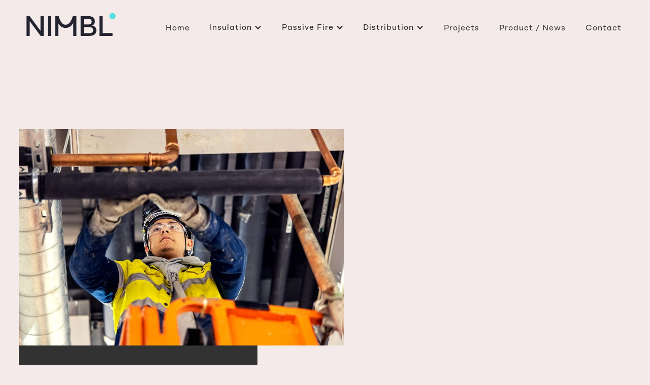

--- FILE ---
content_type: text/html
request_url: https://www.nimblgroup.co.nz/distribution
body_size: 4535
content:
<!DOCTYPE html><!-- This site was created in Webflow. https://webflow.com --><!-- Last Published: Wed Nov 05 2025 21:05:48 GMT+0000 (Coordinated Universal Time) --><html data-wf-domain="www.nimblgroup.co.nz" data-wf-page="667259f8cd6c207a3ae545ca" data-wf-site="667259f8cd6c207a3ae545c1" lang="en"><head><meta charset="utf-8"/><title>Distribution</title><meta content="Nimbl Distribution supplies an unparalleled range of commercial plumbing products and solutions, focusing on markets such as health, mental health, education, aged care, corrections, and general commercial applications." name="description"/><meta content="Distribution" property="og:title"/><meta content="Nimbl Distribution supplies an unparalleled range of commercial plumbing products and solutions, focusing on markets such as health, mental health, education, aged care, corrections, and general commercial applications." property="og:description"/><meta content="https://cdn.prod.website-files.com/5f18753ceef4a753a0422233/5f6c2fd1e30a7a0c768372d9_NA_Nimbl106.jpg" property="og:image"/><meta content="Distribution" property="twitter:title"/><meta content="Nimbl Distribution supplies an unparalleled range of commercial plumbing products and solutions, focusing on markets such as health, mental health, education, aged care, corrections, and general commercial applications." property="twitter:description"/><meta content="https://cdn.prod.website-files.com/5f18753ceef4a753a0422233/5f6c2fd1e30a7a0c768372d9_NA_Nimbl106.jpg" property="twitter:image"/><meta property="og:type" content="website"/><meta content="summary_large_image" name="twitter:card"/><meta content="width=device-width, initial-scale=1" name="viewport"/><meta content="Webflow" name="generator"/><link href="https://cdn.prod.website-files.com/667259f8cd6c207a3ae545c1/css/nimbl-website-db63d190855231344923b401a.webflow.shared.ba51e606f.css" rel="stylesheet" type="text/css"/><link href="https://fonts.googleapis.com" rel="preconnect"/><link href="https://fonts.gstatic.com" rel="preconnect" crossorigin="anonymous"/><script src="https://ajax.googleapis.com/ajax/libs/webfont/1.6.26/webfont.js" type="text/javascript"></script><script type="text/javascript">WebFont.load({  google: {    families: ["Montserrat:100,100italic,200,200italic,300,300italic,400,400italic,500,500italic,600,600italic,700,700italic,800,800italic,900,900italic","Roboto:300italic,regular"]  }});</script><script type="text/javascript">!function(o,c){var n=c.documentElement,t=" w-mod-";n.className+=t+"js",("ontouchstart"in o||o.DocumentTouch&&c instanceof DocumentTouch)&&(n.className+=t+"touch")}(window,document);</script><link href="https://cdn.prod.website-files.com/5f18753ceef4a753a0422233/5f7137cae96c96290d99211f_Nimbl-Favicon.png" rel="shortcut icon" type="image/x-icon"/><link href="https://cdn.prod.website-files.com/5f18753ceef4a753a0422233/5f7137f1df95d39518c07e72_Nimbl-Webclip.png" rel="apple-touch-icon"/><style>
  html { font-size: calc(0.625rem + 0.41666666666666663vw); }
  @media screen and (max-width:1920px) { html { font-size: calc(0.625rem + 0.61666666666666674vw); } }
  @media screen and (max-width:1440px) { html { font-size: calc(0.8126951092611863rem + 0.20811654526534862vw); } }
  @media screen and (max-width:479px) { html { font-size: calc(0.7494769874476988rem + 0.8368200836820083vw); } }
</style></head><body class="body-2"><div data-collapse="medium" data-animation="default" data-duration="400" data-easing="ease" data-easing2="ease" role="banner" class="nav w-nav"><div class="container nav-container w-container"><a href="/" class="brand w-nav-brand"><img src="https://cdn.prod.website-files.com/667259f8cd6c207a3ae545c1/667259f8cd6c207a3ae545f0_NIMBL-02.svg" alt="Nimbl Logo" width="200" class="image-2"/></a><nav role="navigation" class="nav-menu w-nav-menu"><div class="nav-wrap"><a href="/" class="nav-link w-nav-link">Home</a><div data-hover="true" data-delay="100" class="dropdown w-dropdown"><div class="nav-drop-down w-dropdown-toggle"><a href="/insulation" class="link-block w-inline-block"></a><div class="icon w-icon-dropdown-toggle"></div><div class="text-block">Insulation</div></div><nav class="dropdown-list bg-black w-dropdown-list"><a href="/insulation" class="dropdown-link w-dropdown-link">About</a><a href="/insulation-services" class="dropdown-link w-dropdown-link">Services</a><a href="/news?interested_in=contractors" class="dropdown-link w-dropdown-link">News</a><a href="/projects?interested_in=contractors" class="dropdown-link w-dropdown-link">Projects</a></nav></div><div data-hover="true" data-delay="0" class="dropdown w-dropdown"><div class="nav-drop-down w-dropdown-toggle"><div class="icon w-icon-dropdown-toggle"></div><div class="text-block-2">Passive Fire</div><a href="/passive-fire" class="link-block w-inline-block"></a></div><nav class="dropdown-list-2 w-dropdown-list"><a href="/passive-fire" class="dropdown-link w-dropdown-link">About</a><a href="/passive-fire-services" class="dropdown-link w-dropdown-link">Services</a><a href="/news?interested_in=passivefire" class="dropdown-link w-dropdown-link">News</a><a href="/projects?interested_in=passivefire" class="dropdown-link w-dropdown-link">Projects</a></nav></div><div data-hover="true" data-delay="0" class="dropdown w-dropdown"><div class="nav-drop-down w-dropdown-toggle"><div class="icon w-icon-dropdown-toggle"></div><div class="text-block-3">Distribution</div><a href="/distribution-products" class="link-block w-inline-block"></a><a href="/distribution" aria-current="page" class="link-block w-inline-block w--current"></a></div><nav class="dropdown-list-3 bg-black w-dropdown-list"><a href="/distribution" aria-current="page" class="dropdown-link w-dropdown-link w--current">About</a><a href="/distribution-products" class="dropdown-link w-dropdown-link">Products</a><a href="/news?interested_in=distribution" class="dropdown-link w-dropdown-link">News</a><a href="/projects?interested_in=distribution" class="dropdown-link w-dropdown-link">Projects</a></nav></div><a href="/projects" class="nav-link w-nav-link">Projects</a><a href="/news" class="nav-link w-nav-link">Product / News</a><a href="/contact" class="nav-link w-nav-link">Contact</a></div></nav><div class="menu-button w-nav-button"><img src="https://cdn.prod.website-files.com/667259f8cd6c207a3ae545c1/667259f8cd6c207a3ae545fc_mobile-menu.svg" alt=""/></div></div></div><div class="section"><div class="container position-static w-container"><div class="contactor-hero-flex"><div class="contactor-hero-info"><h1>Distribution<span class="text-span">.</span></h1><p class="paragraph">Nimbl Distribution supplies an unparalleled range of commercial plumbing products and solutions, focusing on markets such as health, mental health, education, aged care, corrections, and general commercial applications.</p></div><div class="contactor-hero-image"><img src="https://cdn.prod.website-files.com/667259f8cd6c207a3ae545c1/667259f8cd6c207a3ae54664_NA_Nimbl055.jpg" alt="" sizes="(max-width: 479px) 92vw, (max-width: 767px) 95vw, (max-width: 991px) 96vw, 50vw" srcset="https://cdn.prod.website-files.com/667259f8cd6c207a3ae545c1/667259f8cd6c207a3ae54664_NA_Nimbl055-p-1080.jpeg 1080w, https://cdn.prod.website-files.com/667259f8cd6c207a3ae545c1/667259f8cd6c207a3ae54664_NA_Nimbl055-p-1600.jpeg 1600w, https://cdn.prod.website-files.com/667259f8cd6c207a3ae545c1/667259f8cd6c207a3ae54664_NA_Nimbl055.jpg 1810w" class="image-22"/><div class="div-block"><div class="hero-image-card"><h3 class="text-aqua">Our Expertise</h3><p class="paragraph text-white">We are the proud exclusive distributors of a number of highly reputable European and Australian brands, including Armacell, Galvin, Valsir, and Wallgate.</p><div class="division-link-wrap"><a href="/distribution-products" class="paragraph hover text-white">See our full range of products.</a><div class="light-line no-left-margin"></div></div></div></div></div></div></div></div><div class="section top-margin"><div class="container w-container"><div class="section-header"><h4 class="heading-6">Projects<span class="text-span-2">.</span></h4><div class="division-link-wrap link-news"><a href="/projects" class="paragraph hover">See all Projects</a><div class="light-line"></div></div></div><div class="projects-wrap"><div class="projects-section"><div class="w-dyn-list"><div role="list" class="collection-list w-dyn-items"><div role="listitem" class="w-dyn-item"><a style="background-image:url(&quot;https://cdn.prod.website-files.com/667259f8cd6c207a3ae545db/667259f8cd6c207a3ae546eb_Nimbl%20-%20Sudima%20-%201.jpg&quot;)" href="/projects/sudima-hotel-christchurch" class="project-image w-inline-block"></a><p class="fix-width-project">Sudima Hotel, Christchurch</p></div><div role="listitem" class="w-dyn-item"><a style="background-image:url(&quot;https://cdn.prod.website-files.com/667259f8cd6c207a3ae545db/667259f8cd6c207a3ae546fa_Cover%20Image%5B1%5D-1.jpg&quot;)" href="/projects/hillmorton-hospital-mental-health-at-r-clinic" class="project-image w-inline-block"></a><p class="fix-width-project">Hillmorton Hospital Mental Health AT&amp;R Clinic</p></div><div role="listitem" class="w-dyn-item"><a style="background-image:url(&quot;https://cdn.prod.website-files.com/667259f8cd6c207a3ae545db/667259f8cd6c207a3ae54712_unnamed%20(3).jpg&quot;)" href="/projects/href-christchurch" class="project-image w-inline-block"></a><p class="fix-width-project">HREF, Christchurch</p></div><div role="listitem" class="w-dyn-item"><a style="background-image:none" href="/projects/hagley-mews-apartments" class="project-image w-inline-block"></a><p class="fix-width-project">Hagley Mews Apartments</p></div></div></div></div></div></div></div><div class="section bg-black"><div class="container w-container"><div class="testimnial-header"><h4 class="text-aqua">Testimonials</h4></div><div data-delay="4000" data-animation="slide" class="slider w-slider" data-autoplay="false" data-easing="ease" data-hide-arrows="false" data-disable-swipe="false" data-autoplay-limit="0" data-nav-spacing="3" data-duration="500" data-infinite="true"><div class="w-slider-mask"><div class="slide slide1 w-slide"><div class="flex-testimonial"><div class="testimonal-slide"><p class="paragraph text-white">“…Nimbl is highly responsive and delivers a consistent, high level of customer service. ….. They provided an honest approach and demonstrates a high level of knowledge and competence.”</p><div class="divider"></div><p class="paragraph text-white"><strong>Client testimonial one</strong></p></div></div></div><div class="w-slide"><div class="flex-testimonial"><div class="testimonal-slide"><p class="paragraph text-white">“…Nimbl is highly responsive and delivers a consistent, high level of customer service. ….. They provided an honest approach and demonstrates a high level of knowledge and competence.”</p><div class="divider"></div><p class="paragraph text-white"><strong>Client testimonial one</strong></p></div></div></div></div><div class="left-arrow w-slider-arrow-left"><img src="https://cdn.prod.website-files.com/667259f8cd6c207a3ae545c1/667259f8cd6c207a3ae545ea_Arrow%201.svg" alt="left arrow"/></div><div class="right-arrow w-slider-arrow-right"><img src="https://cdn.prod.website-files.com/667259f8cd6c207a3ae545c1/667259f8cd6c207a3ae545e9_Arrow%203.svg" alt="right arrow"/></div><div class="slide-nav w-slider-nav w-round"></div></div></div></div><div class="section bg-grey section-last"><div class="container w-container"><div class="section-header"><h4 class="heading-6">In the news<span class="text-span-2">.</span></h4><div class="division-link-wrap link-news"><a href="/news" class="paragraph hover">See all news</a><div class="light-line"></div></div></div><div class="collection-list-wrapper-6 w-dyn-list"><div role="list" class="recomended-news w-dyn-items"><div role="listitem" class="w-dyn-item"><div class="projects-section"><a style="background-image:url(&quot;https://cdn.prod.website-files.com/667259f8cd6c207a3ae545db/677c5f3fa72cfa2332fab220_Kahurangi.jpg&quot;)" href="/news/nimbl-group-products-installed-in-kahurangi---new-canterbury-youth-mental-health-facility" class="news-image w-inline-block"></a><p class="paragraph text-12px-dark-grey">Distribution</p><p class="fix-width-project align-left text-16px">Nimbl Group products installed in Kahurangi - New Canterbury youth mental health facility</p><p class="paragraph text-12px-dark-grey black">January 7, 2025</p></div></div><div role="listitem" class="w-dyn-item"><div class="projects-section"><a style="background-image:url(&quot;https://cdn.prod.website-files.com/667259f8cd6c207a3ae545db/667259f8cd6c207a3ae5473f_Leadsafe%20Website.jpg&quot;)" href="/news/leadsafe-drinking-handwashing-and-health-solutions" class="news-image w-inline-block"></a><p class="paragraph text-12px-dark-grey">Distribution</p><p class="fix-width-project align-left text-16px">Leadsafe Drinking Handwashing and Health Solutions</p><p class="paragraph text-12px-dark-grey black w-dyn-bind-empty"></p></div></div><div role="listitem" class="w-dyn-item"><div class="projects-section"><a style="background-image:url(&quot;https://cdn.prod.website-files.com/667259f8cd6c207a3ae545db/667259f8cd6c207a3ae5473c_Linked%20Post%207.png&quot;)" href="/news/custom-mental-health-products" class="news-image w-inline-block"></a><p class="paragraph text-12px-dark-grey">Distribution</p><p class="fix-width-project align-left text-16px">Custom Mental Health Products</p><p class="paragraph text-12px-dark-grey black w-dyn-bind-empty"></p></div></div><div role="listitem" class="w-dyn-item"><div class="projects-section"><a style="background-image:url(&quot;https://cdn.prod.website-files.com/667259f8cd6c207a3ae545db/667259f8cd6c207a3ae546fa_Cover%20Image%5B1%5D-1.jpg&quot;)" href="/news/wallgate-and-galvin-anti-ligature-solutions-selected-for-hilmorton-at-r-building" class="news-image w-inline-block"></a><p class="paragraph text-12px-dark-grey">Distribution</p><p class="fix-width-project align-left text-16px">Wallgate and Galvin Anti-Ligature Solutions Selected for Hilmorton AT&amp;R Building</p><p class="paragraph text-12px-dark-grey black w-dyn-bind-empty"></p></div></div></div></div></div></div><div id="footer" class="section footer"><div class="container footer-container"><div class="footer-container"><div class="contact-card"><h3>Contact Nimbl Group today with any enquiries or for a no-obligation quote.</h3><a href="/contact" class="contact-button w-button">CONTACT US</a></div><div class="footer-wrap"><div class="footer-nav"><div class="footer-logo"><img src="https://cdn.prod.website-files.com/667259f8cd6c207a3ae545c1/667259f8cd6c207a3ae545ed_image%201.svg" alt="Logo" class="image-3"/><a href="/" class="link-block-6 w-inline-block"></a></div><div class="footer-link-wrap"><div class="link-wrap"><a href="/" class="footer-link">Home</a></div><div class="link-wrap"><a href="/insulation" class="footer-link">Insulation</a></div><div class="link-wrap"><a href="/passive-fire" class="footer-link">Passive Fire</a></div><div class="link-wrap"><a href="/distribution" aria-current="page" class="footer-link w--current">Distribution</a></div><div class="link-wrap"><a href="/projects" class="footer-link">Projects</a></div><div class="link-wrap"><a href="/news" class="footer-link">News</a></div><div class="link-wrap no-right-padding"><a href="/contact" class="footer-link">Contact</a></div></div></div><div class="footer-content"><div class="footer-row2"><div class="address"><div class="nimbl-address"><strong>Nimbl Group</strong><br/>14 George Bellew Road<br/>Yaldhurst<br/>Christchurch 8042<br/>New Zealand<strong><br/></strong></div><img src="https://cdn.prod.website-files.com/667259f8cd6c207a3ae545c1/667259f8cd6c207a3ae54681_Fern%20Blue%20Transparent.png" loading="lazy" width="100" sizes="100px" alt="" srcset="https://cdn.prod.website-files.com/667259f8cd6c207a3ae545c1/667259f8cd6c207a3ae54681_Fern%2520Blue%2520Transparent-p-500.png 500w, https://cdn.prod.website-files.com/667259f8cd6c207a3ae545c1/667259f8cd6c207a3ae54681_Fern%20Blue%20Transparent.png 768w"/></div><div class="footerlogo-grid"><div class="f-logo-grid"><div class="f-logo-box"><img src="https://cdn.prod.website-files.com/667259f8cd6c207a3ae545c1/690bbc24a120a0f87d9c2a3b_FPANZ%20Icons%20FULL%20MEMBER%202025_2026.png" loading="lazy" srcset="https://cdn.prod.website-files.com/667259f8cd6c207a3ae545c1/690bbc24a120a0f87d9c2a3b_FPANZ%20Icons%20FULL%20MEMBER%202025_2026-p-500.png 500w, https://cdn.prod.website-files.com/667259f8cd6c207a3ae545c1/690bbc24a120a0f87d9c2a3b_FPANZ%20Icons%20FULL%20MEMBER%202025_2026-p-800.png 800w, https://cdn.prod.website-files.com/667259f8cd6c207a3ae545c1/690bbc24a120a0f87d9c2a3b_FPANZ%20Icons%20FULL%20MEMBER%202025_2026.png 853w" sizes="(max-width: 215px) 100vw, 215px" alt=""/></div><div class="f-logo-box"><img src="https://cdn.prod.website-files.com/667259f8cd6c207a3ae545c1/667259f8cd6c207a3ae546a8_Untitled%20design.png" loading="lazy" sizes="(max-width: 853px) 100vw, 853px" srcset="https://cdn.prod.website-files.com/667259f8cd6c207a3ae545c1/667259f8cd6c207a3ae546a8_Untitled%2520design-p-500.png 500w, https://cdn.prod.website-files.com/667259f8cd6c207a3ae545c1/667259f8cd6c207a3ae546a8_Untitled%2520design-p-800.png 800w, https://cdn.prod.website-files.com/667259f8cd6c207a3ae545c1/667259f8cd6c207a3ae546a8_Untitled%20design.png 853w" alt=""/></div><div class="f-logo-box"><img src="https://cdn.prod.website-files.com/667259f8cd6c207a3ae545c1/681d39fe412481ca5fbdd537_SiteWise2526.png" loading="lazy" alt=""/></div></div></div></div><div class="copyright-footer"><div class="html-embed-5 nimbl-address w-embed w-script"><script>document.write(new Date().getFullYear())</script>
<span>Nimbl. All Rights Reserved.</span></div></div></div></div></div></div></div><script src="https://d3e54v103j8qbb.cloudfront.net/js/jquery-3.5.1.min.dc5e7f18c8.js?site=667259f8cd6c207a3ae545c1" type="text/javascript" integrity="sha256-9/aliU8dGd2tb6OSsuzixeV4y/faTqgFtohetphbbj0=" crossorigin="anonymous"></script><script src="https://cdn.prod.website-files.com/667259f8cd6c207a3ae545c1/js/webflow.schunk.36b8fb49256177c8.js" type="text/javascript"></script><script src="https://cdn.prod.website-files.com/667259f8cd6c207a3ae545c1/js/webflow.schunk.3078112a5020af6a.js" type="text/javascript"></script><script src="https://cdn.prod.website-files.com/667259f8cd6c207a3ae545c1/js/webflow.schunk.38b36b624ad590be.js" type="text/javascript"></script><script src="https://cdn.prod.website-files.com/667259f8cd6c207a3ae545c1/js/webflow.d8f7680d.7f0fe930641bab13.js" type="text/javascript"></script></body></html>

--- FILE ---
content_type: text/css
request_url: https://cdn.prod.website-files.com/667259f8cd6c207a3ae545c1/css/nimbl-website-db63d190855231344923b401a.webflow.shared.ba51e606f.css
body_size: 17927
content:
html {
  -webkit-text-size-adjust: 100%;
  -ms-text-size-adjust: 100%;
  font-family: sans-serif;
}

body {
  margin: 0;
}

article, aside, details, figcaption, figure, footer, header, hgroup, main, menu, nav, section, summary {
  display: block;
}

audio, canvas, progress, video {
  vertical-align: baseline;
  display: inline-block;
}

audio:not([controls]) {
  height: 0;
  display: none;
}

[hidden], template {
  display: none;
}

a {
  background-color: #0000;
}

a:active, a:hover {
  outline: 0;
}

abbr[title] {
  border-bottom: 1px dotted;
}

b, strong {
  font-weight: bold;
}

dfn {
  font-style: italic;
}

h1 {
  margin: .67em 0;
  font-size: 2em;
}

mark {
  color: #000;
  background: #ff0;
}

small {
  font-size: 80%;
}

sub, sup {
  vertical-align: baseline;
  font-size: 75%;
  line-height: 0;
  position: relative;
}

sup {
  top: -.5em;
}

sub {
  bottom: -.25em;
}

img {
  border: 0;
}

svg:not(:root) {
  overflow: hidden;
}

hr {
  box-sizing: content-box;
  height: 0;
}

pre {
  overflow: auto;
}

code, kbd, pre, samp {
  font-family: monospace;
  font-size: 1em;
}

button, input, optgroup, select, textarea {
  color: inherit;
  font: inherit;
  margin: 0;
}

button {
  overflow: visible;
}

button, select {
  text-transform: none;
}

button, html input[type="button"], input[type="reset"] {
  -webkit-appearance: button;
  cursor: pointer;
}

button[disabled], html input[disabled] {
  cursor: default;
}

button::-moz-focus-inner, input::-moz-focus-inner {
  border: 0;
  padding: 0;
}

input {
  line-height: normal;
}

input[type="checkbox"], input[type="radio"] {
  box-sizing: border-box;
  padding: 0;
}

input[type="number"]::-webkit-inner-spin-button, input[type="number"]::-webkit-outer-spin-button {
  height: auto;
}

input[type="search"] {
  -webkit-appearance: none;
}

input[type="search"]::-webkit-search-cancel-button, input[type="search"]::-webkit-search-decoration {
  -webkit-appearance: none;
}

legend {
  border: 0;
  padding: 0;
}

textarea {
  overflow: auto;
}

optgroup {
  font-weight: bold;
}

table {
  border-collapse: collapse;
  border-spacing: 0;
}

td, th {
  padding: 0;
}

@font-face {
  font-family: webflow-icons;
  src: url("[data-uri]") format("truetype");
  font-weight: normal;
  font-style: normal;
}

[class^="w-icon-"], [class*=" w-icon-"] {
  speak: none;
  font-variant: normal;
  text-transform: none;
  -webkit-font-smoothing: antialiased;
  -moz-osx-font-smoothing: grayscale;
  font-style: normal;
  font-weight: normal;
  line-height: 1;
  font-family: webflow-icons !important;
}

.w-icon-slider-right:before {
  content: "";
}

.w-icon-slider-left:before {
  content: "";
}

.w-icon-nav-menu:before {
  content: "";
}

.w-icon-arrow-down:before, .w-icon-dropdown-toggle:before {
  content: "";
}

.w-icon-file-upload-remove:before {
  content: "";
}

.w-icon-file-upload-icon:before {
  content: "";
}

* {
  box-sizing: border-box;
}

html {
  height: 100%;
}

body {
  color: #333;
  background-color: #fff;
  min-height: 100%;
  margin: 0;
  font-family: Arial, sans-serif;
  font-size: 14px;
  line-height: 20px;
}

img {
  vertical-align: middle;
  max-width: 100%;
  display: inline-block;
}

html.w-mod-touch * {
  background-attachment: scroll !important;
}

.w-block {
  display: block;
}

.w-inline-block {
  max-width: 100%;
  display: inline-block;
}

.w-clearfix:before, .w-clearfix:after {
  content: " ";
  grid-area: 1 / 1 / 2 / 2;
  display: table;
}

.w-clearfix:after {
  clear: both;
}

.w-hidden {
  display: none;
}

.w-button {
  color: #fff;
  line-height: inherit;
  cursor: pointer;
  background-color: #3898ec;
  border: 0;
  border-radius: 0;
  padding: 9px 15px;
  text-decoration: none;
  display: inline-block;
}

input.w-button {
  -webkit-appearance: button;
}

html[data-w-dynpage] [data-w-cloak] {
  color: #0000 !important;
}

.w-code-block {
  margin: unset;
}

pre.w-code-block code {
  all: inherit;
}

.w-optimization {
  display: contents;
}

.w-webflow-badge, .w-webflow-badge > img {
  box-sizing: unset;
  width: unset;
  height: unset;
  max-height: unset;
  max-width: unset;
  min-height: unset;
  min-width: unset;
  margin: unset;
  padding: unset;
  float: unset;
  clear: unset;
  border: unset;
  border-radius: unset;
  background: unset;
  background-image: unset;
  background-position: unset;
  background-size: unset;
  background-repeat: unset;
  background-origin: unset;
  background-clip: unset;
  background-attachment: unset;
  background-color: unset;
  box-shadow: unset;
  transform: unset;
  direction: unset;
  font-family: unset;
  font-weight: unset;
  color: unset;
  font-size: unset;
  line-height: unset;
  font-style: unset;
  font-variant: unset;
  text-align: unset;
  letter-spacing: unset;
  -webkit-text-decoration: unset;
  text-decoration: unset;
  text-indent: unset;
  text-transform: unset;
  list-style-type: unset;
  text-shadow: unset;
  vertical-align: unset;
  cursor: unset;
  white-space: unset;
  word-break: unset;
  word-spacing: unset;
  word-wrap: unset;
  transition: unset;
}

.w-webflow-badge {
  white-space: nowrap;
  cursor: pointer;
  box-shadow: 0 0 0 1px #0000001a, 0 1px 3px #0000001a;
  visibility: visible !important;
  opacity: 1 !important;
  z-index: 2147483647 !important;
  color: #aaadb0 !important;
  overflow: unset !important;
  background-color: #fff !important;
  border-radius: 3px !important;
  width: auto !important;
  height: auto !important;
  margin: 0 !important;
  padding: 6px !important;
  font-size: 12px !important;
  line-height: 14px !important;
  text-decoration: none !important;
  display: inline-block !important;
  position: fixed !important;
  inset: auto 12px 12px auto !important;
  transform: none !important;
}

.w-webflow-badge > img {
  position: unset;
  visibility: unset !important;
  opacity: 1 !important;
  vertical-align: middle !important;
  display: inline-block !important;
}

h1, h2, h3, h4, h5, h6 {
  margin-bottom: 10px;
  font-weight: bold;
}

h1 {
  margin-top: 20px;
  font-size: 38px;
  line-height: 44px;
}

h2 {
  margin-top: 20px;
  font-size: 32px;
  line-height: 36px;
}

h3 {
  margin-top: 20px;
  font-size: 24px;
  line-height: 30px;
}

h4 {
  margin-top: 10px;
  font-size: 18px;
  line-height: 24px;
}

h5 {
  margin-top: 10px;
  font-size: 14px;
  line-height: 20px;
}

h6 {
  margin-top: 10px;
  font-size: 12px;
  line-height: 18px;
}

p {
  margin-top: 0;
  margin-bottom: 10px;
}

blockquote {
  border-left: 5px solid #e2e2e2;
  margin: 0 0 10px;
  padding: 10px 20px;
  font-size: 18px;
  line-height: 22px;
}

figure {
  margin: 0 0 10px;
}

figcaption {
  text-align: center;
  margin-top: 5px;
}

ul, ol {
  margin-top: 0;
  margin-bottom: 10px;
  padding-left: 40px;
}

.w-list-unstyled {
  padding-left: 0;
  list-style: none;
}

.w-embed:before, .w-embed:after {
  content: " ";
  grid-area: 1 / 1 / 2 / 2;
  display: table;
}

.w-embed:after {
  clear: both;
}

.w-video {
  width: 100%;
  padding: 0;
  position: relative;
}

.w-video iframe, .w-video object, .w-video embed {
  border: none;
  width: 100%;
  height: 100%;
  position: absolute;
  top: 0;
  left: 0;
}

fieldset {
  border: 0;
  margin: 0;
  padding: 0;
}

button, [type="button"], [type="reset"] {
  cursor: pointer;
  -webkit-appearance: button;
  border: 0;
}

.w-form {
  margin: 0 0 15px;
}

.w-form-done {
  text-align: center;
  background-color: #ddd;
  padding: 20px;
  display: none;
}

.w-form-fail {
  background-color: #ffdede;
  margin-top: 10px;
  padding: 10px;
  display: none;
}

label {
  margin-bottom: 5px;
  font-weight: bold;
  display: block;
}

.w-input, .w-select {
  color: #333;
  vertical-align: middle;
  background-color: #fff;
  border: 1px solid #ccc;
  width: 100%;
  height: 38px;
  margin-bottom: 10px;
  padding: 8px 12px;
  font-size: 14px;
  line-height: 1.42857;
  display: block;
}

.w-input::placeholder, .w-select::placeholder {
  color: #999;
}

.w-input:focus, .w-select:focus {
  border-color: #3898ec;
  outline: 0;
}

.w-input[disabled], .w-select[disabled], .w-input[readonly], .w-select[readonly], fieldset[disabled] .w-input, fieldset[disabled] .w-select {
  cursor: not-allowed;
}

.w-input[disabled]:not(.w-input-disabled), .w-select[disabled]:not(.w-input-disabled), .w-input[readonly], .w-select[readonly], fieldset[disabled]:not(.w-input-disabled) .w-input, fieldset[disabled]:not(.w-input-disabled) .w-select {
  background-color: #eee;
}

textarea.w-input, textarea.w-select {
  height: auto;
}

.w-select {
  background-color: #f3f3f3;
}

.w-select[multiple] {
  height: auto;
}

.w-form-label {
  cursor: pointer;
  margin-bottom: 0;
  font-weight: normal;
  display: inline-block;
}

.w-radio {
  margin-bottom: 5px;
  padding-left: 20px;
  display: block;
}

.w-radio:before, .w-radio:after {
  content: " ";
  grid-area: 1 / 1 / 2 / 2;
  display: table;
}

.w-radio:after {
  clear: both;
}

.w-radio-input {
  float: left;
  margin: 3px 0 0 -20px;
  line-height: normal;
}

.w-file-upload {
  margin-bottom: 10px;
  display: block;
}

.w-file-upload-input {
  opacity: 0;
  z-index: -100;
  width: .1px;
  height: .1px;
  position: absolute;
  overflow: hidden;
}

.w-file-upload-default, .w-file-upload-uploading, .w-file-upload-success {
  color: #333;
  display: inline-block;
}

.w-file-upload-error {
  margin-top: 10px;
  display: block;
}

.w-file-upload-default.w-hidden, .w-file-upload-uploading.w-hidden, .w-file-upload-error.w-hidden, .w-file-upload-success.w-hidden {
  display: none;
}

.w-file-upload-uploading-btn {
  cursor: pointer;
  background-color: #fafafa;
  border: 1px solid #ccc;
  margin: 0;
  padding: 8px 12px;
  font-size: 14px;
  font-weight: normal;
  display: flex;
}

.w-file-upload-file {
  background-color: #fafafa;
  border: 1px solid #ccc;
  flex-grow: 1;
  justify-content: space-between;
  margin: 0;
  padding: 8px 9px 8px 11px;
  display: flex;
}

.w-file-upload-file-name {
  font-size: 14px;
  font-weight: normal;
  display: block;
}

.w-file-remove-link {
  cursor: pointer;
  width: auto;
  height: auto;
  margin-top: 3px;
  margin-left: 10px;
  padding: 3px;
  display: block;
}

.w-icon-file-upload-remove {
  margin: auto;
  font-size: 10px;
}

.w-file-upload-error-msg {
  color: #ea384c;
  padding: 2px 0;
  display: inline-block;
}

.w-file-upload-info {
  padding: 0 12px;
  line-height: 38px;
  display: inline-block;
}

.w-file-upload-label {
  cursor: pointer;
  background-color: #fafafa;
  border: 1px solid #ccc;
  margin: 0;
  padding: 8px 12px;
  font-size: 14px;
  font-weight: normal;
  display: inline-block;
}

.w-icon-file-upload-icon, .w-icon-file-upload-uploading {
  width: 20px;
  margin-right: 8px;
  display: inline-block;
}

.w-icon-file-upload-uploading {
  height: 20px;
}

.w-container {
  max-width: 940px;
  margin-left: auto;
  margin-right: auto;
}

.w-container:before, .w-container:after {
  content: " ";
  grid-area: 1 / 1 / 2 / 2;
  display: table;
}

.w-container:after {
  clear: both;
}

.w-container .w-row {
  margin-left: -10px;
  margin-right: -10px;
}

.w-row:before, .w-row:after {
  content: " ";
  grid-area: 1 / 1 / 2 / 2;
  display: table;
}

.w-row:after {
  clear: both;
}

.w-row .w-row {
  margin-left: 0;
  margin-right: 0;
}

.w-col {
  float: left;
  width: 100%;
  min-height: 1px;
  padding-left: 10px;
  padding-right: 10px;
  position: relative;
}

.w-col .w-col {
  padding-left: 0;
  padding-right: 0;
}

.w-col-1 {
  width: 8.33333%;
}

.w-col-2 {
  width: 16.6667%;
}

.w-col-3 {
  width: 25%;
}

.w-col-4 {
  width: 33.3333%;
}

.w-col-5 {
  width: 41.6667%;
}

.w-col-6 {
  width: 50%;
}

.w-col-7 {
  width: 58.3333%;
}

.w-col-8 {
  width: 66.6667%;
}

.w-col-9 {
  width: 75%;
}

.w-col-10 {
  width: 83.3333%;
}

.w-col-11 {
  width: 91.6667%;
}

.w-col-12 {
  width: 100%;
}

.w-hidden-main {
  display: none !important;
}

@media screen and (max-width: 991px) {
  .w-container {
    max-width: 728px;
  }

  .w-hidden-main {
    display: inherit !important;
  }

  .w-hidden-medium {
    display: none !important;
  }

  .w-col-medium-1 {
    width: 8.33333%;
  }

  .w-col-medium-2 {
    width: 16.6667%;
  }

  .w-col-medium-3 {
    width: 25%;
  }

  .w-col-medium-4 {
    width: 33.3333%;
  }

  .w-col-medium-5 {
    width: 41.6667%;
  }

  .w-col-medium-6 {
    width: 50%;
  }

  .w-col-medium-7 {
    width: 58.3333%;
  }

  .w-col-medium-8 {
    width: 66.6667%;
  }

  .w-col-medium-9 {
    width: 75%;
  }

  .w-col-medium-10 {
    width: 83.3333%;
  }

  .w-col-medium-11 {
    width: 91.6667%;
  }

  .w-col-medium-12 {
    width: 100%;
  }

  .w-col-stack {
    width: 100%;
    left: auto;
    right: auto;
  }
}

@media screen and (max-width: 767px) {
  .w-hidden-main, .w-hidden-medium {
    display: inherit !important;
  }

  .w-hidden-small {
    display: none !important;
  }

  .w-row, .w-container .w-row {
    margin-left: 0;
    margin-right: 0;
  }

  .w-col {
    width: 100%;
    left: auto;
    right: auto;
  }

  .w-col-small-1 {
    width: 8.33333%;
  }

  .w-col-small-2 {
    width: 16.6667%;
  }

  .w-col-small-3 {
    width: 25%;
  }

  .w-col-small-4 {
    width: 33.3333%;
  }

  .w-col-small-5 {
    width: 41.6667%;
  }

  .w-col-small-6 {
    width: 50%;
  }

  .w-col-small-7 {
    width: 58.3333%;
  }

  .w-col-small-8 {
    width: 66.6667%;
  }

  .w-col-small-9 {
    width: 75%;
  }

  .w-col-small-10 {
    width: 83.3333%;
  }

  .w-col-small-11 {
    width: 91.6667%;
  }

  .w-col-small-12 {
    width: 100%;
  }
}

@media screen and (max-width: 479px) {
  .w-container {
    max-width: none;
  }

  .w-hidden-main, .w-hidden-medium, .w-hidden-small {
    display: inherit !important;
  }

  .w-hidden-tiny {
    display: none !important;
  }

  .w-col {
    width: 100%;
  }

  .w-col-tiny-1 {
    width: 8.33333%;
  }

  .w-col-tiny-2 {
    width: 16.6667%;
  }

  .w-col-tiny-3 {
    width: 25%;
  }

  .w-col-tiny-4 {
    width: 33.3333%;
  }

  .w-col-tiny-5 {
    width: 41.6667%;
  }

  .w-col-tiny-6 {
    width: 50%;
  }

  .w-col-tiny-7 {
    width: 58.3333%;
  }

  .w-col-tiny-8 {
    width: 66.6667%;
  }

  .w-col-tiny-9 {
    width: 75%;
  }

  .w-col-tiny-10 {
    width: 83.3333%;
  }

  .w-col-tiny-11 {
    width: 91.6667%;
  }

  .w-col-tiny-12 {
    width: 100%;
  }
}

.w-widget {
  position: relative;
}

.w-widget-map {
  width: 100%;
  height: 400px;
}

.w-widget-map label {
  width: auto;
  display: inline;
}

.w-widget-map img {
  max-width: inherit;
}

.w-widget-map .gm-style-iw {
  text-align: center;
}

.w-widget-map .gm-style-iw > button {
  display: none !important;
}

.w-widget-twitter {
  overflow: hidden;
}

.w-widget-twitter-count-shim {
  vertical-align: top;
  text-align: center;
  background: #fff;
  border: 1px solid #758696;
  border-radius: 3px;
  width: 28px;
  height: 20px;
  display: inline-block;
  position: relative;
}

.w-widget-twitter-count-shim * {
  pointer-events: none;
  -webkit-user-select: none;
  user-select: none;
}

.w-widget-twitter-count-shim .w-widget-twitter-count-inner {
  text-align: center;
  color: #999;
  font-family: serif;
  font-size: 15px;
  line-height: 12px;
  position: relative;
}

.w-widget-twitter-count-shim .w-widget-twitter-count-clear {
  display: block;
  position: relative;
}

.w-widget-twitter-count-shim.w--large {
  width: 36px;
  height: 28px;
}

.w-widget-twitter-count-shim.w--large .w-widget-twitter-count-inner {
  font-size: 18px;
  line-height: 18px;
}

.w-widget-twitter-count-shim:not(.w--vertical) {
  margin-left: 5px;
  margin-right: 8px;
}

.w-widget-twitter-count-shim:not(.w--vertical).w--large {
  margin-left: 6px;
}

.w-widget-twitter-count-shim:not(.w--vertical):before, .w-widget-twitter-count-shim:not(.w--vertical):after {
  content: " ";
  pointer-events: none;
  border: solid #0000;
  width: 0;
  height: 0;
  position: absolute;
  top: 50%;
  left: 0;
}

.w-widget-twitter-count-shim:not(.w--vertical):before {
  border-width: 4px;
  border-color: #75869600 #5d6c7b #75869600 #75869600;
  margin-top: -4px;
  margin-left: -9px;
}

.w-widget-twitter-count-shim:not(.w--vertical).w--large:before {
  border-width: 5px;
  margin-top: -5px;
  margin-left: -10px;
}

.w-widget-twitter-count-shim:not(.w--vertical):after {
  border-width: 4px;
  border-color: #fff0 #fff #fff0 #fff0;
  margin-top: -4px;
  margin-left: -8px;
}

.w-widget-twitter-count-shim:not(.w--vertical).w--large:after {
  border-width: 5px;
  margin-top: -5px;
  margin-left: -9px;
}

.w-widget-twitter-count-shim.w--vertical {
  width: 61px;
  height: 33px;
  margin-bottom: 8px;
}

.w-widget-twitter-count-shim.w--vertical:before, .w-widget-twitter-count-shim.w--vertical:after {
  content: " ";
  pointer-events: none;
  border: solid #0000;
  width: 0;
  height: 0;
  position: absolute;
  top: 100%;
  left: 50%;
}

.w-widget-twitter-count-shim.w--vertical:before {
  border-width: 5px;
  border-color: #5d6c7b #75869600 #75869600;
  margin-left: -5px;
}

.w-widget-twitter-count-shim.w--vertical:after {
  border-width: 4px;
  border-color: #fff #fff0 #fff0;
  margin-left: -4px;
}

.w-widget-twitter-count-shim.w--vertical .w-widget-twitter-count-inner {
  font-size: 18px;
  line-height: 22px;
}

.w-widget-twitter-count-shim.w--vertical.w--large {
  width: 76px;
}

.w-background-video {
  color: #fff;
  height: 500px;
  position: relative;
  overflow: hidden;
}

.w-background-video > video {
  object-fit: cover;
  z-index: -100;
  background-position: 50%;
  background-size: cover;
  width: 100%;
  height: 100%;
  margin: auto;
  position: absolute;
  inset: -100%;
}

.w-background-video > video::-webkit-media-controls-start-playback-button {
  -webkit-appearance: none;
  display: none !important;
}

.w-background-video--control {
  background-color: #0000;
  padding: 0;
  position: absolute;
  bottom: 1em;
  right: 1em;
}

.w-background-video--control > [hidden] {
  display: none !important;
}

.w-slider {
  text-align: center;
  clear: both;
  -webkit-tap-highlight-color: #0000;
  tap-highlight-color: #0000;
  background: #ddd;
  height: 300px;
  position: relative;
}

.w-slider-mask {
  z-index: 1;
  white-space: nowrap;
  height: 100%;
  display: block;
  position: relative;
  left: 0;
  right: 0;
  overflow: hidden;
}

.w-slide {
  vertical-align: top;
  white-space: normal;
  text-align: left;
  width: 100%;
  height: 100%;
  display: inline-block;
  position: relative;
}

.w-slider-nav {
  z-index: 2;
  text-align: center;
  -webkit-tap-highlight-color: #0000;
  tap-highlight-color: #0000;
  height: 40px;
  margin: auto;
  padding-top: 10px;
  position: absolute;
  inset: auto 0 0;
}

.w-slider-nav.w-round > div {
  border-radius: 100%;
}

.w-slider-nav.w-num > div {
  font-size: inherit;
  line-height: inherit;
  width: auto;
  height: auto;
  padding: .2em .5em;
}

.w-slider-nav.w-shadow > div {
  box-shadow: 0 0 3px #3336;
}

.w-slider-nav-invert {
  color: #fff;
}

.w-slider-nav-invert > div {
  background-color: #2226;
}

.w-slider-nav-invert > div.w-active {
  background-color: #222;
}

.w-slider-dot {
  cursor: pointer;
  background-color: #fff6;
  width: 1em;
  height: 1em;
  margin: 0 3px .5em;
  transition: background-color .1s, color .1s;
  display: inline-block;
  position: relative;
}

.w-slider-dot.w-active {
  background-color: #fff;
}

.w-slider-dot:focus {
  outline: none;
  box-shadow: 0 0 0 2px #fff;
}

.w-slider-dot:focus.w-active {
  box-shadow: none;
}

.w-slider-arrow-left, .w-slider-arrow-right {
  cursor: pointer;
  color: #fff;
  -webkit-tap-highlight-color: #0000;
  tap-highlight-color: #0000;
  -webkit-user-select: none;
  user-select: none;
  width: 80px;
  margin: auto;
  font-size: 40px;
  position: absolute;
  inset: 0;
  overflow: hidden;
}

.w-slider-arrow-left [class^="w-icon-"], .w-slider-arrow-right [class^="w-icon-"], .w-slider-arrow-left [class*=" w-icon-"], .w-slider-arrow-right [class*=" w-icon-"] {
  position: absolute;
}

.w-slider-arrow-left:focus, .w-slider-arrow-right:focus {
  outline: 0;
}

.w-slider-arrow-left {
  z-index: 3;
  right: auto;
}

.w-slider-arrow-right {
  z-index: 4;
  left: auto;
}

.w-icon-slider-left, .w-icon-slider-right {
  width: 1em;
  height: 1em;
  margin: auto;
  inset: 0;
}

.w-slider-aria-label {
  clip: rect(0 0 0 0);
  border: 0;
  width: 1px;
  height: 1px;
  margin: -1px;
  padding: 0;
  position: absolute;
  overflow: hidden;
}

.w-slider-force-show {
  display: block !important;
}

.w-dropdown {
  text-align: left;
  z-index: 900;
  margin-left: auto;
  margin-right: auto;
  display: inline-block;
  position: relative;
}

.w-dropdown-btn, .w-dropdown-toggle, .w-dropdown-link {
  vertical-align: top;
  color: #222;
  text-align: left;
  white-space: nowrap;
  margin-left: auto;
  margin-right: auto;
  padding: 20px;
  text-decoration: none;
  position: relative;
}

.w-dropdown-toggle {
  -webkit-user-select: none;
  user-select: none;
  cursor: pointer;
  padding-right: 40px;
  display: inline-block;
}

.w-dropdown-toggle:focus {
  outline: 0;
}

.w-icon-dropdown-toggle {
  width: 1em;
  height: 1em;
  margin: auto 20px auto auto;
  position: absolute;
  top: 0;
  bottom: 0;
  right: 0;
}

.w-dropdown-list {
  background: #ddd;
  min-width: 100%;
  display: none;
  position: absolute;
}

.w-dropdown-list.w--open {
  display: block;
}

.w-dropdown-link {
  color: #222;
  padding: 10px 20px;
  display: block;
}

.w-dropdown-link.w--current {
  color: #0082f3;
}

.w-dropdown-link:focus {
  outline: 0;
}

@media screen and (max-width: 767px) {
  .w-nav-brand {
    padding-left: 10px;
  }
}

.w-lightbox-backdrop {
  cursor: auto;
  letter-spacing: normal;
  text-indent: 0;
  text-shadow: none;
  text-transform: none;
  visibility: visible;
  white-space: normal;
  word-break: normal;
  word-spacing: normal;
  word-wrap: normal;
  color: #fff;
  text-align: center;
  z-index: 2000;
  opacity: 0;
  -webkit-user-select: none;
  -moz-user-select: none;
  -webkit-tap-highlight-color: transparent;
  background: #000000e6;
  outline: 0;
  font-family: Helvetica Neue, Helvetica, Ubuntu, Segoe UI, Verdana, sans-serif;
  font-size: 17px;
  font-style: normal;
  font-weight: 300;
  line-height: 1.2;
  list-style: disc;
  position: fixed;
  inset: 0;
  -webkit-transform: translate(0);
}

.w-lightbox-backdrop, .w-lightbox-container {
  -webkit-overflow-scrolling: touch;
  height: 100%;
  overflow: auto;
}

.w-lightbox-content {
  height: 100vh;
  position: relative;
  overflow: hidden;
}

.w-lightbox-view {
  opacity: 0;
  width: 100vw;
  height: 100vh;
  position: absolute;
}

.w-lightbox-view:before {
  content: "";
  height: 100vh;
}

.w-lightbox-group, .w-lightbox-group .w-lightbox-view, .w-lightbox-group .w-lightbox-view:before {
  height: 86vh;
}

.w-lightbox-frame, .w-lightbox-view:before {
  vertical-align: middle;
  display: inline-block;
}

.w-lightbox-figure {
  margin: 0;
  position: relative;
}

.w-lightbox-group .w-lightbox-figure {
  cursor: pointer;
}

.w-lightbox-img {
  width: auto;
  max-width: none;
  height: auto;
}

.w-lightbox-image {
  float: none;
  max-width: 100vw;
  max-height: 100vh;
  display: block;
}

.w-lightbox-group .w-lightbox-image {
  max-height: 86vh;
}

.w-lightbox-caption {
  text-align: left;
  text-overflow: ellipsis;
  white-space: nowrap;
  background: #0006;
  padding: .5em 1em;
  position: absolute;
  bottom: 0;
  left: 0;
  right: 0;
  overflow: hidden;
}

.w-lightbox-embed {
  width: 100%;
  height: 100%;
  position: absolute;
  inset: 0;
}

.w-lightbox-control {
  cursor: pointer;
  background-position: center;
  background-repeat: no-repeat;
  background-size: 24px;
  width: 4em;
  transition: all .3s;
  position: absolute;
  top: 0;
}

.w-lightbox-left {
  background-image: url("[data-uri]");
  display: none;
  bottom: 0;
  left: 0;
}

.w-lightbox-right {
  background-image: url("[data-uri]");
  display: none;
  bottom: 0;
  right: 0;
}

.w-lightbox-close {
  background-image: url("[data-uri]");
  background-size: 18px;
  height: 2.6em;
  right: 0;
}

.w-lightbox-strip {
  white-space: nowrap;
  padding: 0 1vh;
  line-height: 0;
  position: absolute;
  bottom: 0;
  left: 0;
  right: 0;
  overflow: auto hidden;
}

.w-lightbox-item {
  box-sizing: content-box;
  cursor: pointer;
  width: 10vh;
  padding: 2vh 1vh;
  display: inline-block;
  -webkit-transform: translate3d(0, 0, 0);
}

.w-lightbox-active {
  opacity: .3;
}

.w-lightbox-thumbnail {
  background: #222;
  height: 10vh;
  position: relative;
  overflow: hidden;
}

.w-lightbox-thumbnail-image {
  position: absolute;
  top: 0;
  left: 0;
}

.w-lightbox-thumbnail .w-lightbox-tall {
  width: 100%;
  top: 50%;
  transform: translate(0, -50%);
}

.w-lightbox-thumbnail .w-lightbox-wide {
  height: 100%;
  left: 50%;
  transform: translate(-50%);
}

.w-lightbox-spinner {
  box-sizing: border-box;
  border: 5px solid #0006;
  border-radius: 50%;
  width: 40px;
  height: 40px;
  margin-top: -20px;
  margin-left: -20px;
  animation: .8s linear infinite spin;
  position: absolute;
  top: 50%;
  left: 50%;
}

.w-lightbox-spinner:after {
  content: "";
  border: 3px solid #0000;
  border-bottom-color: #fff;
  border-radius: 50%;
  position: absolute;
  inset: -4px;
}

.w-lightbox-hide {
  display: none;
}

.w-lightbox-noscroll {
  overflow: hidden;
}

@media (min-width: 768px) {
  .w-lightbox-content {
    height: 96vh;
    margin-top: 2vh;
  }

  .w-lightbox-view, .w-lightbox-view:before {
    height: 96vh;
  }

  .w-lightbox-group, .w-lightbox-group .w-lightbox-view, .w-lightbox-group .w-lightbox-view:before {
    height: 84vh;
  }

  .w-lightbox-image {
    max-width: 96vw;
    max-height: 96vh;
  }

  .w-lightbox-group .w-lightbox-image {
    max-width: 82.3vw;
    max-height: 84vh;
  }

  .w-lightbox-left, .w-lightbox-right {
    opacity: .5;
    display: block;
  }

  .w-lightbox-close {
    opacity: .8;
  }

  .w-lightbox-control:hover {
    opacity: 1;
  }
}

.w-lightbox-inactive, .w-lightbox-inactive:hover {
  opacity: 0;
}

.w-richtext:before, .w-richtext:after {
  content: " ";
  grid-area: 1 / 1 / 2 / 2;
  display: table;
}

.w-richtext:after {
  clear: both;
}

.w-richtext[contenteditable="true"]:before, .w-richtext[contenteditable="true"]:after {
  white-space: initial;
}

.w-richtext ol, .w-richtext ul {
  overflow: hidden;
}

.w-richtext .w-richtext-figure-selected.w-richtext-figure-type-video div:after, .w-richtext .w-richtext-figure-selected[data-rt-type="video"] div:after, .w-richtext .w-richtext-figure-selected.w-richtext-figure-type-image div, .w-richtext .w-richtext-figure-selected[data-rt-type="image"] div {
  outline: 2px solid #2895f7;
}

.w-richtext figure.w-richtext-figure-type-video > div:after, .w-richtext figure[data-rt-type="video"] > div:after {
  content: "";
  display: none;
  position: absolute;
  inset: 0;
}

.w-richtext figure {
  max-width: 60%;
  position: relative;
}

.w-richtext figure > div:before {
  cursor: default !important;
}

.w-richtext figure img {
  width: 100%;
}

.w-richtext figure figcaption.w-richtext-figcaption-placeholder {
  opacity: .6;
}

.w-richtext figure div {
  color: #0000;
  font-size: 0;
}

.w-richtext figure.w-richtext-figure-type-image, .w-richtext figure[data-rt-type="image"] {
  display: table;
}

.w-richtext figure.w-richtext-figure-type-image > div, .w-richtext figure[data-rt-type="image"] > div {
  display: inline-block;
}

.w-richtext figure.w-richtext-figure-type-image > figcaption, .w-richtext figure[data-rt-type="image"] > figcaption {
  caption-side: bottom;
  display: table-caption;
}

.w-richtext figure.w-richtext-figure-type-video, .w-richtext figure[data-rt-type="video"] {
  width: 60%;
  height: 0;
}

.w-richtext figure.w-richtext-figure-type-video iframe, .w-richtext figure[data-rt-type="video"] iframe {
  width: 100%;
  height: 100%;
  position: absolute;
  top: 0;
  left: 0;
}

.w-richtext figure.w-richtext-figure-type-video > div, .w-richtext figure[data-rt-type="video"] > div {
  width: 100%;
}

.w-richtext figure.w-richtext-align-center {
  clear: both;
  margin-left: auto;
  margin-right: auto;
}

.w-richtext figure.w-richtext-align-center.w-richtext-figure-type-image > div, .w-richtext figure.w-richtext-align-center[data-rt-type="image"] > div {
  max-width: 100%;
}

.w-richtext figure.w-richtext-align-normal {
  clear: both;
}

.w-richtext figure.w-richtext-align-fullwidth {
  text-align: center;
  clear: both;
  width: 100%;
  max-width: 100%;
  margin-left: auto;
  margin-right: auto;
  display: block;
}

.w-richtext figure.w-richtext-align-fullwidth > div {
  padding-bottom: inherit;
  display: inline-block;
}

.w-richtext figure.w-richtext-align-fullwidth > figcaption {
  display: block;
}

.w-richtext figure.w-richtext-align-floatleft {
  float: left;
  clear: none;
  margin-right: 15px;
}

.w-richtext figure.w-richtext-align-floatright {
  float: right;
  clear: none;
  margin-left: 15px;
}

.w-nav {
  z-index: 1000;
  background: #ddd;
  position: relative;
}

.w-nav:before, .w-nav:after {
  content: " ";
  grid-area: 1 / 1 / 2 / 2;
  display: table;
}

.w-nav:after {
  clear: both;
}

.w-nav-brand {
  float: left;
  color: #333;
  text-decoration: none;
  position: relative;
}

.w-nav-link {
  vertical-align: top;
  color: #222;
  text-align: left;
  margin-left: auto;
  margin-right: auto;
  padding: 20px;
  text-decoration: none;
  display: inline-block;
  position: relative;
}

.w-nav-link.w--current {
  color: #0082f3;
}

.w-nav-menu {
  float: right;
  position: relative;
}

[data-nav-menu-open] {
  text-align: center;
  background: #c8c8c8;
  min-width: 200px;
  position: absolute;
  top: 100%;
  left: 0;
  right: 0;
  overflow: visible;
  display: block !important;
}

.w--nav-link-open {
  display: block;
  position: relative;
}

.w-nav-overlay {
  width: 100%;
  display: none;
  position: absolute;
  top: 100%;
  left: 0;
  right: 0;
  overflow: hidden;
}

.w-nav-overlay [data-nav-menu-open] {
  top: 0;
}

.w-nav[data-animation="over-left"] .w-nav-overlay {
  width: auto;
}

.w-nav[data-animation="over-left"] .w-nav-overlay, .w-nav[data-animation="over-left"] [data-nav-menu-open] {
  z-index: 1;
  top: 0;
  right: auto;
}

.w-nav[data-animation="over-right"] .w-nav-overlay {
  width: auto;
}

.w-nav[data-animation="over-right"] .w-nav-overlay, .w-nav[data-animation="over-right"] [data-nav-menu-open] {
  z-index: 1;
  top: 0;
  left: auto;
}

.w-nav-button {
  float: right;
  cursor: pointer;
  -webkit-tap-highlight-color: #0000;
  tap-highlight-color: #0000;
  -webkit-user-select: none;
  user-select: none;
  padding: 18px;
  font-size: 24px;
  display: none;
  position: relative;
}

.w-nav-button:focus {
  outline: 0;
}

.w-nav-button.w--open {
  color: #fff;
  background-color: #c8c8c8;
}

.w-nav[data-collapse="all"] .w-nav-menu {
  display: none;
}

.w-nav[data-collapse="all"] .w-nav-button, .w--nav-dropdown-open, .w--nav-dropdown-toggle-open {
  display: block;
}

.w--nav-dropdown-list-open {
  position: static;
}

@media screen and (max-width: 991px) {
  .w-nav[data-collapse="medium"] .w-nav-menu {
    display: none;
  }

  .w-nav[data-collapse="medium"] .w-nav-button {
    display: block;
  }
}

@media screen and (max-width: 767px) {
  .w-nav[data-collapse="small"] .w-nav-menu {
    display: none;
  }

  .w-nav[data-collapse="small"] .w-nav-button {
    display: block;
  }

  .w-nav-brand {
    padding-left: 10px;
  }
}

@media screen and (max-width: 479px) {
  .w-nav[data-collapse="tiny"] .w-nav-menu {
    display: none;
  }

  .w-nav[data-collapse="tiny"] .w-nav-button {
    display: block;
  }
}

.w-tabs {
  position: relative;
}

.w-tabs:before, .w-tabs:after {
  content: " ";
  grid-area: 1 / 1 / 2 / 2;
  display: table;
}

.w-tabs:after {
  clear: both;
}

.w-tab-menu {
  position: relative;
}

.w-tab-link {
  vertical-align: top;
  text-align: left;
  cursor: pointer;
  color: #222;
  background-color: #ddd;
  padding: 9px 30px;
  text-decoration: none;
  display: inline-block;
  position: relative;
}

.w-tab-link.w--current {
  background-color: #c8c8c8;
}

.w-tab-link:focus {
  outline: 0;
}

.w-tab-content {
  display: block;
  position: relative;
  overflow: hidden;
}

.w-tab-pane {
  display: none;
  position: relative;
}

.w--tab-active {
  display: block;
}

@media screen and (max-width: 479px) {
  .w-tab-link {
    display: block;
  }
}

.w-ix-emptyfix:after {
  content: "";
}

@keyframes spin {
  0% {
    transform: rotate(0);
  }

  100% {
    transform: rotate(360deg);
  }
}

.w-dyn-empty {
  background-color: #ddd;
  padding: 10px;
}

.w-dyn-hide, .w-dyn-bind-empty, .w-condition-invisible {
  display: none !important;
}

.wf-layout-layout {
  display: grid;
}

@font-face {
  font-family: Shape;
  src: url("https://cdn.prod.website-files.com/667259f8cd6c207a3ae545c1/667259f8cd6c207a3ae545ef_Shape-Regular.otf") format("opentype"), url("https://cdn.prod.website-files.com/667259f8cd6c207a3ae545c1/667259f8cd6c207a3ae545ef_Shape-Regular.otf") format("opentype");
  font-weight: 400;
  font-style: normal;
  font-display: swap;
}

@font-face {
  font-family: Shape;
  src: url("https://cdn.prod.website-files.com/667259f8cd6c207a3ae545c1/677f066c354d72729f52e3a3_Shape-HairlineItalic.otf") format("opentype"), url("https://cdn.prod.website-files.com/667259f8cd6c207a3ae545c1/677f066de16b5cafdc783822_Shape-SuperItalic.otf") format("opentype"), url("https://cdn.prod.website-files.com/667259f8cd6c207a3ae545c1/677f066d2ee6b140cf148ed2_Shape-RegularItalic.otf") format("opentype");
  font-weight: 400;
  font-style: italic;
  font-display: swap;
}

@font-face {
  font-family: Shape Hairline;
  src: url("https://cdn.prod.website-files.com/667259f8cd6c207a3ae545c1/677f066dad93fe9fbe71cd47_Shape-Hairline.otf") format("opentype");
  font-weight: 400;
  font-style: normal;
  font-display: swap;
}

@font-face {
  font-family: Shape;
  src: url("https://cdn.prod.website-files.com/667259f8cd6c207a3ae545c1/677f066d0e10c0987cfb2c0c_Shape-BoldItalic.otf") format("opentype");
  font-weight: 700;
  font-style: italic;
  font-display: swap;
}

@font-face {
  font-family: Shape;
  src: url("https://cdn.prod.website-files.com/667259f8cd6c207a3ae545c1/677f066dad93fe9fbe71cd54_Shape-Black.otf") format("opentype");
  font-weight: 900;
  font-style: normal;
  font-display: swap;
}

@font-face {
  font-family: Shape;
  src: url("https://cdn.prod.website-files.com/667259f8cd6c207a3ae545c1/677f066d85d826890b654f3d_Shape-MediumItalic.otf") format("opentype");
  font-weight: 500;
  font-style: italic;
  font-display: swap;
}

@font-face {
  font-family: Shape;
  src: url("https://cdn.prod.website-files.com/667259f8cd6c207a3ae545c1/677f066d0e10c0987cfb2c1d_Shape-Thin.otf") format("opentype");
  font-weight: 100;
  font-style: normal;
  font-display: swap;
}

@font-face {
  font-family: Shape;
  src: url("https://cdn.prod.website-files.com/667259f8cd6c207a3ae545c1/677f066c67acfe560e696d7a_Shape-LightItalic.otf") format("opentype");
  font-weight: 300;
  font-style: italic;
  font-display: swap;
}

@font-face {
  font-family: Shape;
  src: url("https://cdn.prod.website-files.com/667259f8cd6c207a3ae545c1/677f066ce16b5cafdc7837e7_Shape-Medium.otf") format("opentype");
  font-weight: 500;
  font-style: normal;
  font-display: swap;
}

@font-face {
  font-family: Shape Super;
  src: url("https://cdn.prod.website-files.com/667259f8cd6c207a3ae545c1/677f066d0e10c0987cfb2c2f_Shape-Super.otf") format("opentype");
  font-weight: 400;
  font-style: normal;
  font-display: swap;
}

@font-face {
  font-family: Shape;
  src: url("https://cdn.prod.website-files.com/667259f8cd6c207a3ae545c1/677f066ddf941d3aa21b7a13_Shape-ThinItalic.otf") format("opentype");
  font-weight: 100;
  font-style: italic;
  font-display: swap;
}

@font-face {
  font-family: Shape;
  src: url("https://cdn.prod.website-files.com/667259f8cd6c207a3ae545c1/677f066d1ed6570169014902_Shape-SemiBoldItalic.otf") format("opentype");
  font-weight: 600;
  font-style: italic;
  font-display: swap;
}

@font-face {
  font-family: Shape;
  src: url("https://cdn.prod.website-files.com/667259f8cd6c207a3ae545c1/677f066cda98a9332a9c5a08_Shape-Bold.otf") format("opentype");
  font-weight: 700;
  font-style: normal;
  font-display: swap;
}

@font-face {
  font-family: Shape;
  src: url("https://cdn.prod.website-files.com/667259f8cd6c207a3ae545c1/677f066d27700621e4d62e94_Shape-SemiBold.otf") format("opentype");
  font-weight: 600;
  font-style: normal;
  font-display: swap;
}

@font-face {
  font-family: Shape;
  src: url("https://cdn.prod.website-files.com/667259f8cd6c207a3ae545c1/677f066c70e9d8f619fa1224_Shape-BlackItalic.otf") format("opentype");
  font-weight: 900;
  font-style: italic;
  font-display: swap;
}

@font-face {
  font-family: Shape;
  src: url("https://cdn.prod.website-files.com/667259f8cd6c207a3ae545c1/677f066d34a1ca4881987237_Shape-Light.otf") format("opentype");
  font-weight: 300;
  font-style: normal;
  font-display: swap;
}

:root {
  --black: #323232;
  --seashell-bg: #f4eae9;
  --blue: #3f98f7;
  --dark-grey: #b3b3b3;
  --dodger-blue: #54e0e0;
  --white: white;
  --shape: Shape, Arial, sans-serif;
}

body {
  color: #333;
  font-family: Arial, Helvetica Neue, Helvetica, sans-serif;
  font-size: .875rem;
  line-height: 1.4;
}

h1 {
  color: var(--black);
  margin-top: .625rem;
  margin-bottom: .625rem;
  font-family: Shape, Arial, sans-serif;
  font-size: 4rem;
  font-weight: 400;
  line-height: 5rem;
}

h2 {
  color: var(--black);
  margin-top: .625rem;
  margin-bottom: .625rem;
  font-family: Shape, Arial, sans-serif;
  font-size: 3rem;
  font-weight: 400;
  line-height: 3.5rem;
}

h3 {
  margin-top: 1.25rem;
  margin-bottom: .625rem;
  font-family: Shape, Arial, sans-serif;
  font-size: 1.5rem;
  font-weight: 400;
  line-height: 2rem;
}

h4 {
  margin-top: .625rem;
  margin-bottom: .625rem;
  font-family: Roboto, sans-serif;
  font-size: 2.5rem;
  font-weight: 400;
  line-height: 3rem;
}

h5 {
  margin-top: .625rem;
  margin-bottom: .625rem;
  font-size: .875rem;
  font-weight: bold;
  line-height: 1.25rem;
}

h6 {
  margin-top: .625rem;
  margin-bottom: .625rem;
  font-family: Shape, Arial, sans-serif;
  font-size: 1rem;
  font-weight: 400;
  line-height: 1.5rem;
}

p {
  margin-bottom: .625rem;
}

a {
  text-decoration: underline;
}

.heading {
  background-color: #0000;
  border: .0625rem #000;
  border-radius: 0;
  width: auto;
  height: 5rem;
  margin-top: .625rem;
  padding-left: 0;
  font-family: Shape, Arial, sans-serif;
  font-size: 3rem;
  font-weight: 400;
  line-height: 3.5rem;
}

.home-body {
  background-color: var(--seashell-bg);
}

.h-blue {
  color: var(--blue);
}

.heading-2 {
  font-weight: 400;
}

.paragraph {
  color: var(--black);
  font-family: Shape, Arial, sans-serif;
  font-size: 1rem;
  font-weight: 400;
  line-height: 1.5rem;
  text-decoration: none;
  display: inline-block;
}

.paragraph.hover:hover {
  color: var(--blue);
  text-decoration: underline;
}

.paragraph.text-white {
  color: #f4f5f6;
}

.paragraph.text-grey {
  color: #c4c4c4;
}

.paragraph.text-grey.center-align {
  text-align: center;
}

.paragraph.left-margin {
  margin-top: 1.25rem;
  margin-left: 6.25rem;
}

.paragraph.fixed-p-width {
  text-align: center;
  width: 17.5rem;
}

.paragraph.category-text {
  color: #b3b3b3;
  text-transform: uppercase;
  display: block;
}

.paragraph.margin-vertical {
  margin-top: .9375rem;
  margin-bottom: .9375rem;
}

.paragraph.center-align {
  text-align: center;
}

.paragraph.no-inline {
  display: block;
}

.paragraph.no-inline.center-align.color-grey {
  color: #888;
}

.paragraph.cms-field-p {
  font-family: Shape, Arial, sans-serif;
}

.paragraph.color-white {
  font-size: 1.125rem;
  font-weight: 400;
}

.paragraph.text-12px-dark-grey {
  color: var(--dark-grey);
  font-size: .75rem;
  line-height: 1.25rem;
}

.paragraph.text-12px-dark-grey.black, .heading-3 {
  color: var(--black);
}

.nav {
  background-color: #0000;
  max-width: none;
  position: relative;
  inset: 0% 0% auto;
}

.nav.absolute {
  position: absolute;
}

.container {
  max-width: 79.5rem;
  height: 100%;
  margin-left: auto;
  margin-right: auto;
  padding-left: 1.25rem;
  padding-right: 1.25rem;
  display: block;
  position: relative;
}

.container.nav-container {
  flex-direction: row;
  justify-content: space-between;
  align-items: center;
  padding-top: 1.25rem;
  padding-bottom: 1.25rem;
  display: flex;
}

.container.container-flex {
  justify-content: space-between;
  align-items: stretch;
  display: flex;
}

.container.position-static {
  position: static;
}

.container.ex-container {
  height: 200vh;
}

.container.flex {
  justify-content: space-between;
  display: flex;
}

.brand {
  width: auto;
  height: auto;
}

.brand.w--current {
  margin-top: auto;
}

.nav-menu {
  clear: none;
  text-align: right;
  flex: 1;
}

.nav-link {
  border-bottom: .125rem none var(--dodger-blue);
  color: var(--black);
  letter-spacing: .0625rem;
  margin-left: 1.25rem;
  margin-right: 1.25rem;
  padding: 1.375rem 0 .75rem;
  font-family: Shape, Arial, sans-serif;
  font-size: 1rem;
  line-height: .875rem;
  text-decoration: none;
}

.nav-link.w--current {
  color: var(--black);
  border-bottom-style: solid;
  border-bottom-width: .1875rem;
  margin-left: 1.25rem;
  margin-right: 1.25rem;
  line-height: 1rem;
}

.nav-link.color-white {
  color: var(--white);
  letter-spacing: .0625rem;
  text-indent: 0;
  font-family: Shape, Arial, sans-serif;
}

.nav-drop-down {
  margin-left: 1.25rem;
  margin-right: 1.25rem;
  padding: 1.1875rem 1.25rem .625rem 0;
}

.icon {
  margin-top: 1.125rem;
  margin-bottom: 1.125rem;
  margin-right: 0;
  inset: 0% 0% auto auto;
}

.dropdown {
  font-family: Roboto, sans-serif;
  font-size: 1rem;
  line-height: 1rem;
}

.section {
  width: 100%;
  padding-top: 3.5rem;
  padding-bottom: 3.5rem;
  position: relative;
}

.section.footer {
  background-color: #242430;
  margin-top: 0;
  padding-top: 12.5rem;
}

.section.top-margin {
  margin-top: 9.375rem;
}

.section.bg-black {
  background-color: var(--black);
  display: none;
}

.section.bg-white {
  background-color: #fff;
}

.section.bg-grey {
  background-color: #f4f5f6;
}

.section.bg-grey.section-last {
  margin-bottom: auto;
  padding-bottom: 13.125rem;
  display: block;
}

.section.bg-grey.section-last.hide {
  display: none;
}

.section.section-last {
  padding-bottom: 13.125rem;
  display: block;
}

.section.top-margin-medium {
  margin-top: 6.25rem;
}

.section.top-margin-medium.no-bottom {
  padding-bottom: 0;
}

.section.section-hero {
  background-image: url("https://cdn.prod.website-files.com/667259f8cd6c207a3ae545c1/667259f8cd6c207a3ae54635_Nimbl_Gradients-03.jpg");
  background-position: 50%;
  background-repeat: no-repeat;
  background-size: cover;
  height: 100vh;
}

.section.fix-height-section {
  height: 80vh;
}

.section.fix-height-section.bg-blue {
  background-color: #242430;
  height: auto;
}

.container-2 {
  max-width: 79.5rem;
  padding-left: .25rem;
  padding-right: .25rem;
}

.hero-wrap {
  flex-direction: column;
  justify-content: space-between;
  align-items: flex-start;
  width: 100%;
  height: 100%;
  display: flex;
}

.hero-content {
  width: 50%;
  margin-top: 20vh;
}

.hero-image {
  text-align: right;
  justify-content: flex-start;
  width: 46%;
  display: flex;
  position: absolute;
  inset: -100% 0% auto auto;
}

.text-blue {
  color: var(--blue);
  font-family: Shape, Arial, sans-serif;
}

.title-small {
  color: #333;
  font-family: Roboto, sans-serif;
  font-size: 1.5rem;
  font-weight: 400;
  line-height: 2.25rem;
}

.title-small.color-white {
  color: #f4f5f6;
}

.paragraph-wrap {
  margin-top: 1.5rem;
}

.paragraph-wrap.extra-24-bottom {
  margin-bottom: 1.5rem;
}

.heading-4 {
  font-family: Shape, Arial, sans-serif;
  font-size: 1.5rem;
  font-weight: 400;
  line-height: 2.125rem;
}

.image {
  z-index: 4;
  width: 9.4375rem;
  max-width: 98%;
  position: relative;
}

.division-contain {
  flex-direction: column;
  justify-content: space-between;
  align-items: stretch;
  max-width: 32%;
  display: flex;
}

.division-item {
  flex-direction: column;
  justify-content: space-around;
  align-items: flex-start;
  max-width: none;
  display: block;
}

.division-link-wrap {
  justify-content: flex-start;
  align-items: center;
  display: block;
}

.division-link-wrap.link-news {
  display: flex;
}

.light-line {
  background-color: var(--dodger-blue);
  width: 6.875rem;
  height: .1875rem;
  margin-bottom: .125rem;
  margin-left: 1rem;
  padding-bottom: 0;
  display: inline-block;
}

.division-wrap {
  justify-content: space-between;
  margin-top: 3.4375rem;
  display: flex;
}

.dot {
  color: var(--dodger-blue);
}

.footer-nav {
  border-bottom: .125rem solid var(--seashell-bg);
  justify-content: space-between;
  margin-bottom: 0;
  padding-bottom: 1.25rem;
  display: flex;
}

.footer-logo {
  position: relative;
}

.footer-link-wrap {
  justify-content: space-between;
  align-items: flex-end;
  padding-left: 0;
  display: flex;
}

.footer-link {
  color: #fff;
  font-family: Shape, Arial, sans-serif;
  text-decoration: none;
  display: block;
}

.link-wrap {
  padding-left: 1rem;
  padding-right: 1rem;
}

.link-wrap.no-right-padding {
  padding-right: 0;
}

.footer-content {
  margin-top: 1.875rem;
}

.address {
  justify-content: flex-start;
  align-items: center;
  display: flex;
}

.nimbl-address {
  color: #fff;
  letter-spacing: normal;
  margin-right: 2.5rem;
  font-family: Shape, Arial, sans-serif;
  font-size: .75rem;
  line-height: 1.3;
  text-decoration: none;
  display: block;
}

.copyright-footer {
  justify-content: space-between;
  width: 35%;
  margin-top: 3.75rem;
  display: flex;
}

.contact-card {
  background-color: var(--dodger-blue);
  perspective: none;
  width: 50%;
  padding: 2.5rem;
  position: absolute;
  inset: auto auto 25rem 0%;
  transform: none;
  box-shadow: 8px 0 3rem #00000029;
}

.contact-card.contact-us-card {
  z-index: 2;
  width: 80%;
  margin-left: auto;
  margin-right: auto;
  padding-left: 3.75rem;
  padding-right: 3.75rem;
  position: relative;
  bottom: -5.25rem;
  left: auto;
}

.contact-button {
  color: #f4eae9e3;
  letter-spacing: .03125rem;
  background-color: #242430;
  border-radius: 3.125rem;
  margin-top: .625rem;
  padding: .75rem 1.875rem .625rem;
  font-family: Shape, Arial, sans-serif;
  line-height: 1.5rem;
  transition: background-color .3s;
}

.contact-button:hover {
  background-color: var(--seashell-bg);
  color: var(--black);
}

.dropdown-list {
  background-color: var(--seashell-bg);
}

.dropdown-list.w--open {
  background-color: #fff;
  transition: all .4s;
}

.dropdown-link {
  color: #000;
  font-family: Shape, Arial, sans-serif;
  line-height: 1.5rem;
}

.dropdown-link:hover {
  color: #242430;
  text-decoration: underline;
}

.dropdown-link.w--current {
  color: var(--black);
  font-family: Shape, Arial, sans-serif;
}

.dropdown-list-2 {
  background-color: #e2dede;
}

.dropdown-list-2.w--open {
  background-color: #fff;
}

.dropdown-list-3 {
  background-color: #d8d7d7;
}

.dropdown-list-3.w--open {
  background-color: #fff;
}

.heading-5 {
  color: #242430;
}

.link-block {
  font-family: Shape, Arial, sans-serif;
  position: absolute;
  inset: 0%;
}

.link-block.w--current {
  border-bottom: .1875rem solid var(--dodger-blue);
}

.link-block.color-white {
  color: var(--white);
  letter-spacing: 0;
  font-family: Shape, Arial, sans-serif;
}

.contactor-hero-flex {
  flex-direction: column;
  margin-top: 6.25rem;
  display: flex;
}

.contactor-hero-flex.hero-contractor-services {
  margin-top: 3.125rem;
  position: relative;
}

.contactor-hero-info {
  width: 40%;
}

.contactor-hero-info.contractor-services-info {
  z-index: 2;
  width: 55%;
  position: relative;
}

.contactor-hero-image {
  width: 50%;
  position: absolute;
  inset: .9375rem 0% 0% auto;
}

.contactor-hero-image.contractor-services-hero {
  width: auto;
  top: 5rem;
}

.text-span {
  color: var(--dodger-blue);
}

.body-2 {
  background-color: var(--seashell-bg);
}

.hero-image-card {
  z-index: 2;
  background-color: var(--black);
  width: 30rem;
  height: 14.375rem;
  padding: 1.25rem 1.875rem 1.875rem;
  position: absolute;
  inset: -8.75rem auto auto 0%;
}

.text-aqua {
  color: var(--dodger-blue);
  font-weight: 400;
}

.div-block {
  height: auto;
  position: relative;
  overflow: visible;
}

.section-header {
  justify-content: space-between;
  display: flex;
}

.text-span-2 {
  color: var(--blue);
}

.projects-section {
  flex-direction: column;
  align-items: stretch;
  width: 100%;
  margin-top: .9375rem;
  display: flex;
}

.project-image {
  background-color: #0000;
  background-image: url("https://d3e54v103j8qbb.cloudfront.net/img/background-image.svg");
  background-position: 50%;
  background-repeat: no-repeat;
  background-size: cover;
  width: 100%;
  height: 20rem;
  margin-bottom: .625rem;
}

.fix-width-project {
  text-align: center;
  width: 17.5rem;
  font-family: Shape, Arial, sans-serif;
  font-weight: 400;
}

.fix-width-project.align-left {
  text-align: left;
  width: auto;
  font-family: Shape, Arial, sans-serif;
}

.projects-wrap {
  grid-column-gap: 1rem;
  grid-row-gap: 1rem;
  flex-wrap: wrap;
  grid-template-rows: auto auto;
  grid-template-columns: 1fr 1fr;
  grid-auto-columns: 1fr;
  justify-content: space-between;
  padding-bottom: 1.25rem;
  display: flex;
}

.left-arrow, .right-arrow {
  justify-content: center;
  align-items: center;
  display: flex;
}

.slide-nav {
  display: none;
}

.slider {
  background-color: #0000;
  height: 14.375rem;
}

.testimnial-header {
  text-align: center;
  display: block;
}

.testimonal-slide {
  text-align: center;
  flex-direction: column;
  justify-content: flex-start;
  align-items: center;
  width: 60%;
  height: 80%;
  margin-top: auto;
  margin-left: auto;
  margin-right: auto;
  display: flex;
}

.divider {
  background-color: var(--dodger-blue);
  width: 4.5rem;
  height: .1875rem;
  margin-top: 1.5625rem;
  margin-bottom: .625rem;
}

.flex-testimonial {
  -webkit-text-fill-color: inherit;
  background-clip: border-box;
  justify-content: center;
  align-items: flex-start;
  height: 100%;
  display: flex;
}

.slide {
  background-image: url("https://d3e54v103j8qbb.cloudfront.net/img/background-image.svg");
  background-position: 50%;
  background-repeat: no-repeat;
  background-size: cover;
  margin-top: auto;
}

.slide.slide1 {
  background-image: none;
}

.heading-6 {
  font-family: Shape, Arial, sans-serif;
  font-weight: 400;
}

.made-with-nimbl {
  padding-bottom: 1.875rem;
}

.made-with-nimbl-header {
  text-align: center;
}

.companies-wrap {
  grid-column-gap: 0px;
  grid-row-gap: 0px;
  flex-flow: row;
  grid-template-rows: auto auto;
  grid-template-columns: 1fr 1fr;
  grid-auto-columns: 1fr;
  justify-content: space-between;
  align-items: center;
  margin-top: 1.875rem;
  display: flex;
}

.company {
  background-color: #0000;
  justify-content: center;
  align-items: center;
  width: 14.375rem;
  padding: 2.5rem;
  display: flex;
}

.body-3 {
  background-color: var(--seashell-bg);
}

.text-span-3 {
  color: var(--dodger-blue);
}

.all-services {
  flex-wrap: wrap;
  justify-content: flex-start;
  align-items: stretch;
  margin-top: 1.25rem;
  display: flex;
}

.div-block-2 {
  width: 17.5rem;
  height: 17.5rem;
}

.service-image {
  background-color: #c4c4c4;
  width: 17.5rem;
  height: 17.5rem;
}

.service-component {
  text-align: center;
  flex-direction: column;
  flex: 0 25%;
  justify-content: center;
  align-items: flex-start;
  margin-top: 0;
  margin-bottom: 0;
  padding-bottom: 0;
  display: block;
}

.news-image {
  background-color: #c4c4c4;
  background-image: url("https://d3e54v103j8qbb.cloudfront.net/img/background-image.svg");
  background-position: 50%;
  background-repeat: no-repeat;
  background-size: cover;
  width: 100%;
  height: 10rem;
  margin-bottom: .625rem;
}

.news-image.no-width {
  background-image: none;
  width: auto;
  height: auto;
}

.body-4 {
  background-color: var(--seashell-bg);
}

.heading-7 {
  font-family: Shape, Arial, sans-serif;
  font-weight: 400;
}

.radio-button-field {
  display: inline-block;
}

.radio-button-field-2, .radio-button-field-3 {
  margin-left: 1.25rem;
  display: inline-block;
}

.radio-button-label {
  font-family: Roboto, sans-serif;
}

.radio-button-label-2 {
  font-family: Shape, Arial, sans-serif;
}

.radio-button-label-3 {
  font-family: Roboto, sans-serif;
}

.form-field-text {
  font-family: Shape, Arial, sans-serif;
  font-weight: 400;
}

.fields {
  flex-wrap: wrap;
  justify-content: space-between;
  width: auto;
  margin-top: 1.25rem;
  display: flex;
}

.field {
  width: 45%;
}

.field.text-area-field {
  width: 100%;
}

.textarea {
  padding: 1.25rem .75rem;
  font-size: .9375rem;
}

.body-5 {
  background-color: var(--seashell-bg);
}

.sticky-menu {
  background-color: #0000;
  border-right: .125rem solid #b3b3b3;
  flex-direction: column;
  justify-content: center;
  align-items: flex-start;
  width: 4.6875rem;
  height: 37.5rem;
  display: flex;
  position: sticky;
  top: 6.25rem;
}

.sticky-content-selected {
  border-right: .5rem none var(--black);
  justify-content: flex-start;
  align-items: center;
  width: 4.6875rem;
  height: 4.0625rem;
  margin-top: .625rem;
  margin-bottom: .625rem;
  font-weight: 700;
  display: flex;
  position: relative;
}

.sticky-content-selected.sticky-content-non-selected {
  border-right-style: none;
}

.sticky-content-non-selected {
  border-right: .5rem #0000;
  align-items: center;
  width: 4.6875rem;
  height: 4.0625rem;
  margin-top: .625rem;
  margin-bottom: .625rem;
  display: flex;
  position: relative;
}

.sticky-cotent-wrap {
  height: 181.25rem;
  margin-bottom: auto;
  display: flex;
  position: relative;
}

.info-and-slider-wrap {
  justify-content: space-between;
  height: 37.5rem;
  margin-top: auto;
  margin-left: 5.9375rem;
  padding-top: 0;
  padding-bottom: 0;
  display: flex;
  position: absolute;
  inset: 0% auto auto 0%;
}

.info-and-slider-wrap.hidden {
  display: none;
}

.info-and-slider-wrap.product2 {
  margin-top: auto;
  padding-top: 0;
  top: 43.75rem;
}

.info-and-slider-wrap.product3 {
  top: 87.5rem;
}

.info-and-slider-wrap.product4 {
  top: 131.25rem;
}

.info-and-slider-wrap.product5 {
  align-items: center;
  top: 175rem;
}

.product-info {
  width: 44%;
  margin-top: 3.125rem;
}

.text-span-4 {
  color: var(--blue);
}

.product-slider {
  width: 50%;
  height: 37.5rem;
  box-shadow: 1px 1px 3rem .5rem #00000029;
}

.product-slider.cms-slider {
  width: 70%;
  height: 26.25rem;
  margin-left: 1.25rem;
  box-shadow: 1px 1px .875rem .0625rem #00000029;
}

.slide-nav-2 {
  display: block;
}

.slide-nav-2.hide-slider-nav {
  display: none;
}

.blog-slider {
  height: 100%;
}

.icons-wrap {
  z-index: 4;
  background-color: var(--black);
  width: 10.9375rem;
  height: 4.5rem;
  display: block;
  position: absolute;
  inset: 0% 0% auto auto;
}

.icons-wrap.hide-arrow {
  display: none;
}

.left-arrow-2 {
  z-index: 7;
  display: block;
  position: absolute;
  inset: 1.5625rem 5.625rem auto auto;
}

.left-arrow-2.hideleft {
  display: none;
}

.right-arrow-2 {
  z-index: 7;
  display: block;
  inset: 1.5625rem .3125rem auto auto;
}

.right-arrow-2.hide-right {
  display: none;
}

._121-33-64-00 {
  background-color: var(--white);
  -webkit-text-fill-color: inherit;
  background-image: url("https://cdn.prod.website-files.com/667259f8cd6c207a3ae545c1/677c6e32d2177c678464db4a_121.33.64.00.png");
  background-position: 50%;
  background-repeat: repeat-y;
  background-size: contain;
  background-clip: border-box;
}

.scroll-1 {
  position: absolute;
  inset: 37.5rem 0% auto;
}

.bold-text {
  font-weight: 400;
}

.product-sticky-wrap {
  position: relative;
}

.div-block-3 {
  position: absolute;
  inset: 0% 0% 0% auto;
}

.side-bar {
  background-color: var(--black);
  width: .5rem;
  height: 4.0625rem;
  position: absolute;
  inset: 5.625rem 0% auto auto;
}

.scroll-out-div {
  width: 100%;
  height: .0625rem;
  position: absolute;
  top: 50%;
}

.project-links {
  position: absolute;
  inset: 0%;
}

.filter-wrap {
  margin-left: 3.125rem;
  margin-right: 6.25rem;
}

.news-collection {
  grid-column-gap: 2rem;
  grid-row-gap: 2.1875rem;
  grid-template-rows: auto auto;
  grid-template-columns: 1fr 1fr 1fr;
  grid-auto-columns: 1fr;
  justify-items: stretch;
  display: grid;
}

.news-detail-header {
  border-bottom: .125rem solid #f4eae9;
  padding-top: 1.875rem;
  padding-bottom: 1.875rem;
  position: relative;
}

.news-details {
  justify-content: space-between;
  margin-top: 2.5rem;
  display: block;
}

.news-info {
  grid-column-gap: 16px;
  grid-row-gap: 16px;
  -webkit-text-fill-color: inherit;
  background-clip: border-box;
  grid-template-rows: auto auto;
  grid-template-columns: 1fr 1fr;
  grid-auto-columns: 1fr;
  width: 30%;
  display: block;
}

.news-summary {
  width: 70%;
}

.news-rich-text {
  box-sizing: border-box;
  clear: left;
  aspect-ratio: auto;
  object-fit: fill;
  width: 1232px;
  margin-top: 10px;
  font-family: Shape, Arial, sans-serif;
  display: block;
}

.recomended-news {
  grid-column-gap: 2rem;
  grid-row-gap: 1rem;
  grid-template-rows: auto auto;
  grid-template-columns: 1fr 1fr 1fr 1fr;
  grid-auto-columns: 1fr;
  display: grid;
}

.body-6 {
  background-color: #f4f5f6;
}

.projects-image {
  background-color: #cac7c7;
  background-image: url("https://d3e54v103j8qbb.cloudfront.net/img/background-image.svg");
  background-position: 50%;
  background-repeat: no-repeat;
  background-size: cover;
  width: 100%;
  height: 17.5rem;
}

.project-wrap {
  grid-column-gap: 2rem;
  grid-row-gap: 1rem;
  grid-template-rows: auto auto;
  grid-template-columns: 1fr 1fr 1fr;
  grid-auto-columns: 1fr;
  display: grid;
}

.center-align {
  text-align: center;
}

.left-top-arrow {
  flex: 0 auto;
  justify-content: center;
  align-items: flex-start;
  width: 5.625rem;
  height: auto;
  margin-top: 3.75rem;
  margin-bottom: 5rem;
  display: flex;
  position: relative;
  top: 8.75rem;
}

.left-top-arrow.hidden {
  display: none;
}

.right-top-arrow {
  justify-content: center;
  align-items: flex-start;
  width: 5.625rem;
  height: auto;
  margin-top: 3.75rem;
  margin-bottom: 5rem;
  display: flex;
  position: relative;
  top: 8.75rem;
}

.right-top-arrow.hidden {
  display: none;
}

.success-message {
  padding-left: 0;
}

.image-4, .image-4.w--current {
  position: sticky;
  top: 6.25rem;
  bottom: auto;
}

.body-7 {
  background-color: #f4f5f6;
}

.project-detail-wrap {
  flex: 1;
}

.project-text {
  font-family: Shape, Arial, sans-serif;
  font-size: 2rem;
  line-height: 3rem;
}

.project-data {
  justify-content: space-between;
  margin-top: 3.125rem;
  display: flex;
}

.cms-data {
  flex-direction: column;
  justify-content: flex-start;
  width: 30%;
  display: flex;
}

.color-white {
  color: var(--white);
  letter-spacing: .0625rem;
  font-family: Shape, Arial, sans-serif;
}

.color-white.extra-large {
  color: #f4f5f6;
  font-size: 6rem;
  line-height: 6rem;
}

.color-white.text-shape {
  letter-spacing: 0;
  font-family: Shape, Arial, sans-serif;
}

.icon-down {
  margin-top: 1.5rem;
  margin-bottom: 1.125rem;
  position: absolute;
  inset: 0% 0% auto auto;
}

.nimbl-hero-info {
  flex-direction: column;
  justify-content: center;
  width: 50%;
  height: 100%;
  display: flex;
}

.image-5 {
  object-fit: cover;
  width: 100%;
  height: 100%;
}

.collection-list-wrapper {
  flex: 0 auto;
  margin-left: 3.125rem;
  margin-right: 3.125rem;
}

.collection-list-wrapper-2 {
  margin-left: 2.5rem;
  margin-right: 2.5rem;
}

.tab-link {
  background-color: #0000;
  padding-left: 0;
  display: block;
}

.tab-link.w--current {
  color: var(--black);
  background-color: #0000;
}

.tab-link.non-active {
  color: var(--black);
  display: none;
}

.tab-link.inline.non-active {
  display: none;
}

.tab-link.inline.non-active.w--current {
  padding-top: 0;
  display: none;
}

.tabs-wrap {
  width: 100%;
}

.tab-dropdown {
  float: none;
  clear: none;
  cursor: pointer;
  justify-content: flex-start;
  width: auto;
  display: inline-block;
}

.inline {
  display: inline-block;
}

.image-6 {
  margin-top: -1.9375rem;
  margin-left: .8125rem;
}

.no-margin {
  margin-top: 0;
  margin-bottom: 0;
}

.no-margin.non-active {
  color: #888;
}

.tabs-menu {
  z-index: 9;
  float: none;
  background-color: var(--white);
  height: auto;
  padding-left: 3.125rem;
  position: relative;
  inset: 0%;
}

.tabs-menu.menu-projects {
  background-color: #f4f5f6;
}

.tabs-content {
  padding-top: 3.75rem;
}

.news-img-wrap {
  height: 15rem;
  margin-bottom: .625rem;
}

.link-block-3, .link-block-4, .link-block-5 {
  margin-bottom: .625rem;
}

.collection-list {
  grid-column-gap: 1rem;
  grid-row-gap: 1rem;
  grid-template-rows: auto;
  grid-template-columns: 1fr 1fr 1fr 1fr;
  grid-auto-columns: 1fr;
  width: 100%;
  display: block;
}

.image-7 {
  padding: 3.125rem;
}

.service-icon {
  padding: 2.5rem 3.75rem 1.25rem;
}

.image-8 {
  object-fit: cover;
}

.image-8.extra-bottom {
  margin-bottom: -.5rem;
}

.image-9 {
  z-index: 3;
  width: 33.3125rem;
  max-width: 98%;
  position: relative;
  top: -8.4375rem;
}

.image-10 {
  z-index: 4;
  width: 13.5rem;
  max-width: 98%;
  position: relative;
  top: 12rem;
}

.preloader {
  z-index: 99999;
  object-fit: cover;
  background-color: #0000;
  flex-flow: row;
  justify-content: center;
  align-items: center;
  width: auto;
  height: auto;
  display: none;
  position: fixed;
  inset: 0% auto auto 0%;
}

.image-11 {
  max-width: none;
  max-height: 37.5rem;
  display: none;
}

.image-12, .image-13 {
  position: sticky;
  top: 6.25rem;
}

.image-14 {
  position: absolute;
  inset: -35% auto auto 0%;
}

.image-15 {
  display: none;
  position: absolute;
  inset: auto 18% 0% auto;
}

.image-16, .image-17 {
  position: relative;
}

.image-18 {
  position: absolute;
  top: -50%;
  left: -15%;
}

.image-19 {
  aspect-ratio: auto;
  object-fit: cover;
  width: 100%;
  max-width: 100%;
  height: 100%;
}

.text-block {
  letter-spacing: .0625rem;
  font-family: Shape, Arial, sans-serif;
  line-height: 1rem;
}

.text-block-2, .text-block-3 {
  letter-spacing: .0625rem;
  font-family: Shape, Arial, sans-serif;
}

.text-block-4, .text-block-5, .text-block-6 {
  letter-spacing: .0625rem;
}

.team-members-grid {
  grid-column-gap: 1rem;
  grid-row-gap: 1rem;
  grid-template-rows: auto;
  grid-template-columns: 1fr 1fr 1fr 1fr;
  grid-auto-columns: 1fr;
  display: grid;
}

.image-20 {
  object-fit: cover;
  width: 100%;
  height: 100%;
  margin-bottom: .625rem;
}

.lottie-animation {
  object-fit: cover;
  width: auto;
  height: auto;
  display: none;
  position: absolute;
  inset: 0%;
}

.overlay-full {
  z-index: 2147483647;
  background-color: var(--white);
  color: #fff;
  display: none;
  position: fixed;
  inset: 0%;
}

.lottie-animation-2 {
  z-index: 99999;
  justify-content: center;
  align-items: center;
  width: 100%;
  height: 100%;
  display: block;
  position: absolute;
  inset: 0%;
}

.lottie-animation-3 {
  display: none;
}

.lottie-animation-4 {
  z-index: 9999;
  background-color: var(--white);
  object-fit: cover;
  width: 100vw;
  height: auto;
  position: relative;
  inset: 0%;
}

.lottie-animation-4.for-mobile {
  display: none;
}

.div-block-4 {
  z-index: 9999;
  justify-content: center;
  align-items: center;
  width: 100%;
  height: 100%;
  display: none;
  position: fixed;
  inset: 0%;
}

.pre-loader-overlay {
  z-index: 99;
  background-color: var(--dodger-blue);
  border-radius: 50%;
  width: 0;
  height: 0;
  position: absolute;
  inset: 0%;
}

.image-21 {
  object-fit: cover;
  width: 100%;
  max-height: 70vh;
  margin-bottom: 1.5625rem;
}

.empty-state, .empty-state-2, .success-message-2 {
  background-color: #0000;
}

.text-block-7 {
  color: var(--black);
  font-family: Roboto, sans-serif;
  font-size: 1rem;
}

.slide-3 {
  background-color: #b3b3b363;
  background-image: url("https://cdn.prod.website-files.com/667259f8cd6c207a3ae545c1/667259f8cd6c207a3ae5466a_Nimbl%20Suppliers%20-03.jpg");
  background-position: 50%;
  background-repeat: repeat;
  background-size: cover;
}

.link-block-6, .link-block-7 {
  position: absolute;
  inset: 0%;
}

.image-22, .image-23, .image-24 {
  object-fit: cover;
  width: 100%;
  height: 100%;
}

.slide-4 {
  background-image: url("https://cdn.prod.website-files.com/667259f8cd6c207a3ae545c1/667259f8cd6c207a3ae54669_Nimbl%20Suppliers%20-02.jpg");
  background-position: 50%;
  background-size: cover;
}

.slide-5 {
  background-image: url("https://cdn.prod.website-files.com/667259f8cd6c207a3ae545c1/667259f8cd6c207a3ae5466b_Nimbl%20Suppliers%20-04.jpg");
  background-position: 50%;
  background-size: cover;
}

.slide-6 {
  background-image: url("https://cdn.prod.website-files.com/667259f8cd6c207a3ae545c1/667259f8cd6c207a3ae5466d_Nimbl%20Suppliers%20-05.jpg");
  background-position: 50%;
  background-size: cover;
}

.slide-7 {
  background-image: url("https://cdn.prod.website-files.com/667259f8cd6c207a3ae545c1/667259f8cd6c207a3ae5466c_Nimbl%20Suppliers%20-01.jpg");
  background-position: 50%;
  background-size: cover;
}

.empty-state-3 {
  background-color: #0000;
}

.collection-list-wrapper-7 {
  display: block;
}

.navigation_section {
  margin-top: 0;
  margin-bottom: 0;
  padding-top: 0;
}

.text-span-5 {
  color: var(--blue);
}

.button {
  color: #053d36;
  text-align: left;
  letter-spacing: .125rem;
  text-transform: uppercase;
  background-color: #0000;
  border-radius: 0;
  padding: .75rem 1.5625rem;
  font-size: .75rem;
  line-height: 1.25rem;
  text-decoration: none;
  transition: background-color .4s, opacity .4s, color .4s;
}

.button:hover {
  color: #fff;
  background-color: #32343a;
}

.button:active {
  background-color: #43464d;
}

.button.bold {
  color: var(--black);
  font-weight: 700;
  display: block;
}

.button.bold:hover {
  color: #053d36;
  background-color: #0000;
  text-decoration: underline;
}

.previous_project {
  flex: none;
  order: -1;
  padding-top: .75rem;
}

.text-small {
  color: #d4d1d1;
  font-family: Montserrat, sans-serif;
  font-size: .75rem;
  font-weight: 300;
  text-decoration: none;
}

.text-small.bold {
  color: var(--black);
  text-transform: uppercase;
  font-family: Shape, Arial, sans-serif;
  font-weight: 700;
}

.text-small.bold:hover {
  text-decoration: underline;
}

.container-3 {
  z-index: 5;
  background-color: #0000;
  max-width: 79.5rem;
  height: 100%;
  margin-left: auto;
  margin-right: auto;
  padding-top: 3.125rem;
  padding-bottom: 3.125rem;
  position: relative;
}

.container-3.container-flex {
  border-top: .125rem solid var(--black);
  justify-content: space-between;
  padding-left: 1.25rem;
  padding-right: 1.25rem;
  display: flex;
}

.next_project {
  text-align: left;
  order: 1;
  padding-top: .75rem;
}

.contact-image-bg {
  background-color: var(--dark-grey);
  height: 15vw;
  margin-bottom: .625rem;
}

.bg-white {
  background-color: var(--white);
}

.footer-row2 {
  justify-content: space-between;
  align-items: flex-end;
  display: flex;
}

.f-logo-grid {
  grid-column-gap: 1.5rem;
  grid-row-gap: 1.5rem;
  grid-template-rows: auto;
  grid-template-columns: 1fr 1fr 1fr;
  grid-auto-columns: 1fr;
  display: grid;
}

.f-logo-box {
  max-width: 8rem;
}

.body-8 {
  font-size: .875rem;
  line-height: 1.4;
}

.footer-container {
  position: relative;
}

.seashell-bg {
  background-color: var(--seashell-bg);
}

.collection-list-wrapper-8 {
  width: 100%;
}

.form-filed {
  height: auto;
  padding: .5rem .75rem;
  font-size: .875rem;
  line-height: 1.2;
}

.div-block-5 {
  width: 90%;
  position: relative;
}

.body-9 {
  pointer-events: auto;
}

.link-block-8 {
  background-color: var(--blue);
  background-image: url("https://cdn.prod.website-files.com/667259f8cd6c207a3ae545c1/667259f8cd6c207a3ae546b2_Screenshot%202023-05-05%20112401.png");
  background-position: 0 0;
  background-repeat: no-repeat;
  background-size: auto;
  display: block;
}

.cwc-156w-ast-nz {
  background-color: var(--white);
  background-image: url("https://cdn.prod.website-files.com/667259f8cd6c207a3ae545c1/677c6e32daf0225bfd75b76d_CWC-156W-AST-NZ.png");
  background-position: 50%;
  background-repeat: repeat-y;
  background-size: contain;
}

.slide-8 {
  background-image: url("https://cdn.prod.website-files.com/667259f8cd6c207a3ae545c1/677c6e32daf0225bfd75b76d_CWC-156W-AST-NZ.png");
  background-position: 0 0;
  background-repeat: repeat;
  background-size: auto;
}

.slide-nav-3 {
  background-image: url("https://cdn.prod.website-files.com/667259f8cd6c207a3ae545c1/677c6e32daf0225bfd75b76d_CWC-156W-AST-NZ.png");
  background-position: 0 0;
}

.image-25 {
  float: right;
  clear: none;
  position: fixed;
}

._120-52-11-04 {
  color: var(--black);
  background-color: #fff;
  background-image: url("https://cdn.prod.website-files.com/667259f8cd6c207a3ae545c1/677c6e32d48148d990cdf83f_120.52.11.04.png");
  background-position: 50%;
  background-repeat: repeat-y;
  background-size: contain;
  margin-bottom: 0;
}

._303077x {
  background-color: #fff;
  background-image: url("https://cdn.prod.website-files.com/667259f8cd6c207a3ae545c1/677c6e3225adb6f269a221d2_303077X.png");
  background-position: 50%;
  background-repeat: repeat-y;
  background-size: contain;
}

.slide-9, .slide-10, .slide-11, .slide-12, .slide-13, .slide-14, .slide-15, .slide-16 {
  background-image: url("https://d3e54v103j8qbb.cloudfront.net/img/background-image.svg");
  background-position: 0 0;
  background-size: auto;
}

.slide-17 {
  background-color: var(--seashell-bg);
}

.slide-18 {
  background-color: var(--dodger-blue);
}

.slide-19 {
  background-color: var(--white);
}

.slide-20 {
  background-color: var(--dark-grey);
}

.slide-21, .slide-22 {
  background-color: var(--white);
}

.slide-23 {
  background-image: url("https://d3e54v103j8qbb.cloudfront.net/img/background-image.svg");
  background-position: 0 0;
  background-size: auto;
}

.whb-205w-aus {
  background-color: var(--white);
  background-image: url("https://cdn.prod.website-files.com/667259f8cd6c207a3ae545c1/677c6e32181c16bbcda4605b_WHB-205W-AUS.png");
  background-position: 50%;
  background-repeat: repeat-y;
  background-size: contain;
}

.slider-2, .slider-3 {
  background-image: url("https://d3e54v103j8qbb.cloudfront.net/img/background-image.svg");
  background-position: 0 0;
  background-size: auto;
}

.slider-4 {
  background-color: #191717;
}

.slider-5, .slider-6 {
  background-color: #312f2f;
}

.slider-7, .slider-8, .slider-9, .slider-10, .slider-11, .slider-12, .slider-13 {
  background-color: #fff;
}

.products-installed {
  aspect-ratio: auto;
  width: auto;
  height: 25rem;
  margin-bottom: 0;
  padding-bottom: 0;
  overflow: visible;
}

.alm-03ff-w {
  background-color: var(--white);
  background-image: url("https://cdn.prod.website-files.com/667259f8cd6c207a3ae545c1/677c6e324fff6d99691d6592_ALM-03FF-W.png");
  background-position: 50%;
  background-repeat: repeat-y;
  background-size: contain;
}

.text-block-8 {
  z-index: 0;
  clear: none;
  background-color: var(--black);
  color: var(--dodger-blue);
  text-align: center;
  font-family: Shape, Arial, sans-serif;
  font-size: 2rem;
  position: static;
  inset: 0% auto auto 0%;
}

.text-block-9 {
  background-color: var(--black);
  color: var(--dodger-blue);
  text-align: center;
  -webkit-text-fill-color: inherit;
  mix-blend-mode: normal;
  background-clip: padding-box;
  border: 1px solid #000;
  border-radius: 20px;
  padding-top: 2px;
  font-family: Shape, Arial, sans-serif;
  font-size: 1.5rem;
}

.mask {
  margin-bottom: 0;
}

.slide-nav-4 {
  padding-top: 56px;
  padding-bottom: 0;
}

.lightbox-link {
  aspect-ratio: 1;
  -webkit-text-fill-color: inherit;
  vertical-align: baseline;
  object-fit: cover;
  background-image: url("https://d3e54v103j8qbb.cloudfront.net/img/background-image.svg");
  background-position: 0 0;
  background-size: auto;
  background-clip: border-box;
  justify-content: center;
  align-items: stretch;
  width: auto;
  height: auto;
  display: flex;
}

.image-26 {
  object-fit: contain;
  width: 350px;
  height: 350px;
  display: block;
}

.collection-list-2 {
  margin-left: auto;
  margin-right: auto;
  display: block;
  position: static;
}

.heading-9 {
  aspect-ratio: auto;
  background-color: var(--black);
  color: var(--dodger-blue);
  text-align: center;
  letter-spacing: 0;
  overflow-wrap: normal;
  object-fit: fill;
  border: 1px solid #000;
  border-radius: 20px;
  justify-content: center;
  align-items: center;
  width: auto;
  height: 60px;
  font-family: Shape, Arial, sans-serif;
  font-size: 2rem;
  font-weight: 600;
  display: flex;
}

.collection-item-2 {
  justify-content: center;
  align-items: center;
  margin-left: auto;
  margin-right: auto;
  display: flex;
}

.features-table {
  border-bottom: 1px solid #e4ebf3;
  padding: 80px 30px;
  position: relative;
}

.container-4 {
  width: 100%;
  max-width: 940px;
  margin-left: auto;
  margin-right: auto;
}

.centered-heading {
  text-align: center;
  margin-bottom: 16px;
}

.centered-subheading {
  text-align: center;
  max-width: 530px;
  margin-left: auto;
  margin-right: auto;
}

.comparison-table {
  flex-direction: column;
  margin-top: 50px;
  display: flex;
}

.comparison-row-main {
  grid-column-gap: 0px;
  grid-row-gap: 0px;
  background-color: #f5f7fa;
  border-bottom: 1px solid #e4ebf3;
  grid-template-rows: auto;
  grid-template-columns: 1fr 1fr;
  grid-auto-columns: 1fr;
  padding-top: 24px;
  padding-bottom: 24px;
  display: grid;
}

.comparison-title {
  margin-bottom: 0;
  margin-left: 24px;
}

.comparison-row {
  grid-column-gap: 0px;
  grid-row-gap: 0px;
  border-bottom: 1px solid #e4ebf3;
  grid-template-rows: auto;
  grid-template-columns: 1fr 1fr;
  grid-auto-columns: 1fr;
  padding-top: 24px;
  padding-bottom: 24px;
  display: grid;
}

.comparison-negative {
  background-image: url("https://cdn.prod.website-files.com/62434fa732124a0fb112aab4/62434fa732124ac2f812aadc_plus%20rotated.svg");
  background-position: 0%;
  background-repeat: no-repeat;
  background-size: auto;
  margin-left: 24px;
  padding-left: 40px;
}

.comparison-positive {
  background-image: url("https://cdn.prod.website-files.com/62434fa732124a0fb112aab4/62434fa732124a700a12aad4_check%20circle.svg");
  background-position: 0%;
  background-repeat: no-repeat;
  background-size: auto;
  margin-left: 24px;
  padding-left: 40px;
}

.hero-without-image {
  background-color: #f5f7fa;
  border-bottom: 1px solid #e4ebf3;
  padding: 80px 30px;
  position: relative;
}

.hero-wrapper-two {
  text-align: center;
  flex-direction: column;
  justify-content: flex-start;
  align-items: center;
  max-width: 750px;
  margin-left: auto;
  margin-right: auto;
  display: flex;
}

.margin-bottom-24px {
  margin-bottom: 24px;
}

.button-primary {
  color: #fff;
  letter-spacing: 2px;
  text-transform: uppercase;
  background-color: #1a1b1f;
  padding: 12px 25px;
  font-size: 12px;
  line-height: 20px;
  transition: all .2s;
}

.button-primary:hover {
  color: #fff;
  background-color: #32343a;
}

.button-primary:active {
  background-color: #43464d;
}

@media screen and (min-width: 1440px) {
  .paragraph.category-text {
    color: var(--dark-grey);
  }

  .paragraph.category-text.margin-bottom-4px {
    margin-bottom: .25rem;
  }

  .paragraph.text-12px-dark-grey {
    color: var(--dark-grey);
    font-size: .75rem;
    line-height: 1.25rem;
  }

  .paragraph.text-12px-dark-grey.black {
    color: var(--black);
  }

  .section.top-margin {
    margin-top: 10rem;
  }

  .section.fix-height-section {
    height: auto;
  }

  .section.fix-height-section.bg-blue {
    height: 80vh;
  }

  .section.section-heigth-75vh {
    height: 75vh;
  }

  .paragraph-wrap.extra-24-bottom {
    margin-top: 1.5rem;
    margin-bottom: 1.5rem;
  }

  .division-item {
    margin-bottom: 1.5rem;
  }

  .footer-link, .fix-width-project {
    font-family: Shape, Arial, sans-serif;
  }

  .fix-width-project.align-left {
    line-height: 1.375rem;
  }

  .fix-width-project.align-left.text-16px {
    font-size: 1rem;
    line-height: 1.5rem;
  }

  .projects-wrap {
    flex-wrap: wrap;
    justify-content: space-between;
    display: flex;
  }

  .heading-7, .radio-button-label-2, .form-field-text {
    font-family: Shape, Arial, sans-serif;
  }

  .info-and-slider-wrap {
    margin-left: 6.5625rem;
  }

  .info-and-slider-wrap.product5 {
    align-items: center;
  }

  .center-align {
    font-family: Shape, Arial, sans-serif;
  }

  .project-data {
    margin-top: 5rem;
    margin-bottom: 1.25rem;
  }

  .nimbl-hero-info {
    justify-content: center;
  }

  .collection-list {
    grid-column-gap: 2rem;
  }

  .preloader {
    background-color: #0000;
    width: auto;
    height: auto;
    display: none;
    inset: 0%;
  }

  .heading-8 {
    font-family: Shape, Arial, sans-serif;
  }

  .image-18 {
    position: absolute;
    inset: -50% auto auto -15%;
  }

  ._24-bottom-margin {
    margin-bottom: 1.5rem;
  }

  ._32-margin-bottom {
    margin-bottom: 2rem;
  }

  .image-20 {
    object-fit: cover;
    margin-bottom: .625rem;
  }

  .lottie-animation {
    background-color: var(--white);
    justify-content: center;
    align-items: center;
    display: flex;
    position: relative;
  }

  .lottie-animation-4 {
    background-color: var(--white);
  }
}

@media screen and (min-width: 1920px) {
  .container {
    max-width: 100rem;
  }
}

@media screen and (max-width: 991px) {
  .container.nav-container {
    justify-content: flex-end;
    display: block;
  }

  .brand.w--current {
    clear: none;
  }

  .nav-menu {
    background-color: #fff;
    flex-direction: row;
    flex: 0 auto;
    padding-bottom: 2rem;
    display: block;
    position: absolute;
  }

  .nav-link.w--current {
    float: none;
    flex: 0 auto;
    width: auto;
    display: block;
  }

  .dropdown {
    width: auto;
    margin-left: 0;
    margin-right: auto;
  }

  .hero-wrap {
    flex-direction: column;
    justify-content: space-between;
  }

  .hero-content {
    width: 80%;
    margin-top: auto;
    padding-top: 24vh;
  }

  .hero-image {
    width: auto;
    max-width: none;
    display: none;
    position: absolute;
    top: auto;
    bottom: auto;
    right: 4%;
  }

  .image {
    object-fit: fill;
    max-width: none;
  }

  .contact-card {
    width: 70%;
  }

  .menu-button {
    clear: none;
    flex: none;
  }

  .menu-button:active, .menu-button:focus {
    background-color: #0000;
  }

  .nav-wrap {
    flex-flow: column;
    justify-content: space-between;
    align-items: baseline;
    display: flex;
  }

  .nav-wrap.nav-mobile {
    background-color: var(--black);
  }

  .contactor-hero-info, .contactor-hero-info.contractor-services-info {
    width: auto;
  }

  .contactor-hero-image {
    width: auto;
    position: relative;
  }

  .contactor-hero-image.contractor-services-hero {
    display: none;
  }

  .section-header {
    overflow: visible;
  }

  .projects-section {
    width: 100%;
  }

  .projects-wrap {
    overflow: auto;
  }

  .projects-wrap.no-overflow {
    overflow: visible;
  }

  .news-collection {
    grid-template-columns: 1fr 1fr;
  }

  .nimbl-hero-info {
    width: 70%;
  }

  .collection-list-wrapper-2 {
    margin-left: 1.25rem;
    margin-right: 1.25rem;
  }

  .collection-list {
    grid-template-columns: 1fr 1fr 1fr 1fr;
  }

  .preloader {
    align-items: center;
    display: none;
  }

  .team-members-grid {
    grid-template-columns: 1fr 1fr;
  }

  .lottie-animation-4 {
    background-color: var(--white);
    height: 100vh;
  }

  .pre-loader-overlay {
    z-index: 99999;
    border-radius: 50%;
    width: 0;
    height: 0;
    inset: auto;
  }

  .button {
    justify-content: center;
  }

  .container-3 {
    padding-left: 1.25rem;
    padding-right: 1.25rem;
  }

  .contact-image-bg {
    width: 100%;
    height: 35vw;
  }

  .container-4 {
    max-width: 728px;
  }
}

@media screen and (max-width: 767px) {
  h1 {
    font-size: 3rem;
    line-height: 3.5rem;
  }

  h2 {
    font-size: 2.5rem;
    line-height: 3rem;
  }

  .paragraph.text-grey.center-align {
    display: block;
  }

  .paragraph.left-margin {
    margin-left: auto;
  }

  .paragraph.center-align.fix-width-project {
    width: 100%;
  }

  .container {
    position: static;
  }

  .brand.w--current {
    padding-left: 0;
  }

  .section.footer {
    padding-top: 10rem;
  }

  .section.section-last.no-margin {
    padding-top: 0;
  }

  .section.top-margin-medium.no-bottom {
    margin-top: 3.125rem;
  }

  .hero-content {
    width: 100%;
    margin-top: 2.5rem;
  }

  .hero-image {
    width: 100%;
    margin-top: 1.25rem;
    position: relative;
    top: 5%;
  }

  .text-blue {
    font-size: 3rem;
    line-height: 3.5rem;
  }

  .division-contain {
    max-width: none;
    margin-top: 1.5625rem;
  }

  .division-wrap, .footer-nav {
    flex-direction: column;
  }

  .footer-link-wrap {
    flex-direction: column;
    align-items: flex-start;
  }

  .link-wrap {
    padding-top: .3125rem;
    padding-left: 0;
  }

  .copyright-footer {
    width: auto;
    margin-top: 2.5rem;
  }

  .contact-card {
    width: auto;
    margin-left: 1.25rem;
    margin-right: 1.25rem;
    inset: -18% auto auto 0%;
  }

  .contact-card.contact-us-card {
    width: auto;
    padding-left: 1.25rem;
    padding-right: 1.25rem;
  }

  .projects-section {
    display: block;
  }

  .project-image {
    width: auto;
    max-width: 15.625rem;
    height: 18.75rem;
  }

  .fix-width-project, .fix-width-project.align-left {
    width: auto;
  }

  .projects-wrap.no-overflow {
    justify-content: center;
    display: block;
  }

  .companies-wrap {
    flex-wrap: wrap;
  }

  .company {
    padding: 0 .625rem;
  }

  .news-image.no-width {
    width: 100%;
  }

  .sticky-menu {
    display: none;
  }

  .sticky-cotent-wrap {
    height: auto;
  }

  .info-and-slider-wrap {
    flex-direction: column;
    height: auto;
    margin-left: auto;
    position: relative;
  }

  .info-and-slider-wrap.product2 {
    height: auto;
    top: auto;
  }

  .info-and-slider-wrap.product3, .info-and-slider-wrap.product4, .info-and-slider-wrap.product5 {
    top: auto;
  }

  .product-info {
    width: auto;
  }

  .product-slider, .blog-slider {
    width: 100%;
    height: 25rem;
  }

  .filter-wrap {
    margin-left: .625rem;
    margin-right: .625rem;
  }

  .news-collection {
    grid-column-gap: 1.5625rem;
    grid-template-columns: 1fr;
  }

  .project-wrap, .project-wrap.projects-wrap-mobile {
    grid-template-columns: 1fr 1fr;
  }

  .color-white.extra-large {
    font-size: 3rem;
    line-height: 3.5rem;
  }

  .nimbl-hero-info {
    justify-content: center;
    width: auto;
  }

  .collection-list-wrapper {
    margin-left: 1.25rem;
    margin-right: 1.25rem;
  }

  .tabs-menu {
    padding-left: 1.25rem;
  }

  .news-img-wrap {
    width: 100%;
  }

  .collection-list {
    grid-template-columns: 1fr 1fr 1fr 1fr;
  }

  .preloader {
    justify-content: center;
    align-items: center;
    display: none;
  }

  .image-11 {
    max-height: 6.25rem;
  }

  .overlay-full.fvb, .lottie-animation-4 {
    display: none;
  }

  .lottie-animation-4.for-mobile {
    background-color: var(--white);
    display: block;
  }

  .pre-loader-overlay {
    z-index: 990000;
    border-radius: 50%;
    justify-content: center;
    align-items: center;
    width: 0;
    height: 0;
    display: block;
    inset: auto;
  }

  .footer-row2 {
    grid-row-gap: 2rem;
    flex-wrap: wrap;
  }

  .footer-container {
    position: static;
  }

  .features-table, .hero-without-image {
    padding: 60px 15px;
  }
}

@media screen and (max-width: 479px) {
  .paragraph.hover.text-white {
    margin-right: .375rem;
  }

  .paragraph.left-margin {
    margin-left: auto;
  }

  .paragraph.fixed-p-width {
    width: auto;
    display: block;
  }

  .container.nav-container {
    padding-top: 1.875rem;
    padding-bottom: .625rem;
  }

  .container.flex {
    flex-direction: column;
  }

  .brand, .brand.w--current {
    margin-left: -.625rem;
    padding-left: 0;
  }

  .section.top-margin {
    margin-top: 0;
  }

  .section.section-last.no-margin {
    padding-top: 0;
  }

  .section.top-margin-medium.no-bottom {
    margin-top: auto;
    padding-top: 0;
  }

  .section.section-hero, .section.fix-height-section.bg-blue {
    height: auto;
  }

  .text-blue {
    line-height: 3.25rem;
  }

  .paragraph-wrap {
    margin-top: -2.5rem;
    position: relative;
  }

  .paragraph-wrap.extra-24-bottom {
    margin-top: auto;
    margin-bottom: 2rem;
  }

  .light-line {
    margin-left: 1rem;
  }

  .light-line.no-left-margin {
    margin-left: 0;
  }

  .division-wrap {
    margin-top: 2rem;
  }

  .footer-link-wrap {
    margin-top: 1.25rem;
  }

  .nimbl-address {
    width: 50%;
    margin-right: 0;
  }

  .contact-card {
    padding: 1.25rem;
    top: -20%;
  }

  .contact-card.contact-us-card {
    width: auto;
    padding-left: .625rem;
    padding-right: .625rem;
  }

  .contact-button {
    text-align: center;
    width: 100%;
  }

  .dropdown-list.w--open {
    background-color: var(--black);
  }

  .dropdown-list.bg-whie.w--open {
    background-color: var(--white);
  }

  .dropdown-link, .dropdown-link.w--current {
    color: var(--white);
  }

  .dropdown-link.color-black {
    color: var(--black);
  }

  .dropdown-list-2.w--open {
    background-color: var(--black);
  }

  .dropdown-list-2.bg-white.w--open {
    background-color: var(--white);
  }

  .dropdown-list-3.w--open {
    background-color: var(--black);
  }

  .menu-button {
    margin-top: .5625rem;
    padding-top: 0;
    padding-bottom: 0;
  }

  .menu-button:active {
    background-color: #0000;
  }

  .menu-button:focus {
    background-color: #0000;
    margin-top: 0;
    padding-top: .5625rem;
    padding-bottom: .5625rem;
  }

  .menu-button.w--open {
    background-color: #0000;
  }

  .image-2 {
    max-width: 80%;
  }

  .image-3 {
    max-width: 70%;
  }

  .link-block {
    display: none;
  }

  .contactor-hero-flex, .contactor-hero-flex.hero-contractor-services {
    margin-top: 0;
  }

  .contactor-hero-info.contractor-services-info {
    width: auto;
  }

  .contactor-hero-image {
    margin-top: 1.875rem;
    top: auto;
  }

  .contactor-hero-image.contractor-services-hero {
    width: 75%;
    margin-left: auto;
    margin-right: auto;
    display: none;
    position: absolute;
    inset: 91% 0% 0%;
  }

  .hero-image-card {
    width: auto;
    height: auto;
    padding: .625rem 1.25rem 1.25rem;
    position: relative;
    top: 0;
  }

  .section-header {
    flex-direction: column;
  }

  .project-image {
    width: 16.875rem;
    height: 17.5rem;
  }

  .made-with-nimbl {
    padding-bottom: 0;
  }

  .companies-wrap {
    flex-flow: wrap;
    justify-content: center;
  }

  .company {
    flex: 0 50%;
    padding: .9375rem;
  }

  .all-services {
    flex-flow: column;
  }

  .news-image {
    width: 17.5rem;
  }

  .radio-button-field, .radio-button-field-2 {
    padding-right: 1.25rem;
  }

  .radio-button-field-3 {
    margin-left: auto;
    padding-right: 1.25rem;
  }

  .field {
    width: 100%;
  }

  .sticky-menu {
    width: 3.4375rem;
    display: none;
  }

  .sticky-cotent-wrap {
    height: auto;
  }

  .info-and-slider-wrap {
    flex-direction: column;
    height: auto;
    margin-left: auto;
    position: relative;
  }

  .info-and-slider-wrap.product2, .info-and-slider-wrap.product3, .info-and-slider-wrap.product4, .info-and-slider-wrap.product5 {
    top: auto;
  }

  .product-info {
    width: auto;
  }

  .product-slider {
    width: 100%;
    height: 15.625rem;
    min-height: auto;
    max-height: none;
    display: block;
  }

  .product-slider.cms-slider {
    width: 100%;
    height: 21.875rem;
    margin-top: 2rem;
    margin-left: auto;
  }

  .blog-slider {
    height: 100%;
  }

  .filter-wrap {
    margin-left: auto;
    margin-right: auto;
  }

  .news-collection {
    grid-template-columns: 1fr;
  }

  .recomended-news {
    grid-template-rows: auto;
    grid-template-columns: 1fr 1fr 1fr 1fr;
  }

  .project-wrap, .project-wrap.projects-wrap-mobile {
    grid-template-columns: 1fr;
  }

  .left-top-arrow, .right-top-arrow {
    display: none;
  }

  .project-detail-wrap {
    flex: 1;
  }

  .project-text {
    font-size: 1.625rem;
    line-height: 2.125rem;
  }

  .project-data {
    flex-direction: column;
  }

  .cms-data {
    width: auto;
  }

  .collection-list-wrapper {
    margin-left: auto;
    margin-right: auto;
  }

  .collection-list-wrapper-2 {
    margin-left: 0;
    margin-right: 0;
  }

  .tabs-menu, .tabs-menu.menu-projects {
    padding-left: 0;
  }

  .collection-list {
    grid-template-columns: 1fr 1fr 1fr 1fr;
  }

  .html-embed-5 {
    display: none;
  }

  .html-embed-5.nimbl-address {
    display: block;
  }

  .preloader {
    background-color: #0000;
    width: auto;
    height: auto;
    display: none;
  }

  ._32-margin-bottom {
    margin-bottom: 2rem;
  }

  .collection-list-wrapper-3 {
    overflow: auto;
  }

  .image-19 {
    object-fit: cover;
    width: 100%;
    height: auto;
  }

  .collection-list-wrapper-4 {
    overflow: auto;
  }

  .team-members-grid {
    grid-template-columns: 1fr;
  }

  .lottie-animation {
    z-index: 99;
    width: 100%;
    height: 100%;
  }

  .overlay-full {
    display: block;
  }

  .lottie-animation-2 {
    height: auto;
    min-height: auto;
    display: block;
    position: absolute;
  }

  .lottie-animation-3 {
    position: relative;
  }

  .lottie-animation-4.for-mobile {
    z-index: 99999;
    background-color: var(--white);
  }

  .collection-list-wrapper-5, .collection-list-wrapper-6 {
    overflow: auto;
  }

  .projects_button {
    order: 1;
    padding-top: .625rem;
    padding-bottom: .625rem;
  }

  .navigation_section {
    margin-top: 2.5rem;
  }

  .previous_project {
    order: -1;
    width: auto;
    position: relative;
  }

  .text-small {
    text-align: center;
  }

  .container-3 {
    padding-left: .625rem;
    padding-right: .625rem;
  }

  .container-3.container-flex {
    flex-flow: wrap;
    place-content: space-between space-around;
  }

  .next_project {
    order: 0;
    width: auto;
  }

  .contact-image-bg {
    height: 60vw;
  }

  .container-4 {
    max-width: none;
  }

  .centered-heading {
    margin-bottom: 24px;
  }

  .comparison-row-main {
    grid-column-gap: 20px;
  }

  .comparison-title {
    margin-left: 10px;
  }

  .comparison-row {
    grid-column-gap: 20px;
  }

  .comparison-negative {
    background-position: 0 5px;
    background-size: 14px;
    margin-left: 10px;
    padding-left: 20px;
  }

  .comparison-positive {
    background-position: 0 4px;
    background-size: 16px;
    margin-left: 10px;
    padding-left: 20px;
  }
}


--- FILE ---
content_type: image/svg+xml
request_url: https://cdn.prod.website-files.com/667259f8cd6c207a3ae545c1/667259f8cd6c207a3ae545fc_mobile-menu.svg
body_size: -296
content:
<svg width="28" height="22" viewBox="0 0 28 22" fill="none" xmlns="http://www.w3.org/2000/svg">
<rect width="28" height="4" rx="2" fill="#242430"/>
<rect y="9" width="28" height="4" rx="2" fill="#242430"/>
<rect x="12" y="18" width="16" height="4" rx="2" fill="#242430"/>
</svg>


--- FILE ---
content_type: text/javascript
request_url: https://cdn.prod.website-files.com/667259f8cd6c207a3ae545c1/js/webflow.schunk.38b36b624ad590be.js
body_size: 26023
content:
(self.webpackChunk=self.webpackChunk||[]).push([["419"],{941:function(e,t,n){"use strict";var r=n(3949),a=n(6011);a.setEnv(r.env),r.define("ix2",e.exports=function(){return a})},3946:function(e,t,n){"use strict";Object.defineProperty(t,"__esModule",{value:!0});var r={actionListPlaybackChanged:function(){return H},animationFrameChanged:function(){return X},clearRequested:function(){return V},elementStateChanged:function(){return W},eventListenerAdded:function(){return G},eventStateChanged:function(){return U},instanceAdded:function(){return B},instanceRemoved:function(){return x},instanceStarted:function(){return j},mediaQueriesDefined:function(){return z},parameterChanged:function(){return k},playbackRequested:function(){return M},previewRequested:function(){return v},rawDataImported:function(){return C},sessionInitialized:function(){return L},sessionStarted:function(){return P},sessionStopped:function(){return F},stopRequested:function(){return D},testFrameRendered:function(){return w},viewportWidthChanged:function(){return Y}};for(var a in r)Object.defineProperty(t,a,{enumerable:!0,get:r[a]});let i=n(7087),o=n(9468),{IX2_RAW_DATA_IMPORTED:u,IX2_SESSION_INITIALIZED:c,IX2_SESSION_STARTED:l,IX2_SESSION_STOPPED:s,IX2_PREVIEW_REQUESTED:d,IX2_PLAYBACK_REQUESTED:f,IX2_STOP_REQUESTED:E,IX2_CLEAR_REQUESTED:g,IX2_EVENT_LISTENER_ADDED:p,IX2_TEST_FRAME_RENDERED:I,IX2_EVENT_STATE_CHANGED:T,IX2_ANIMATION_FRAME_CHANGED:y,IX2_PARAMETER_CHANGED:_,IX2_INSTANCE_ADDED:O,IX2_INSTANCE_STARTED:m,IX2_INSTANCE_REMOVED:b,IX2_ELEMENT_STATE_CHANGED:A,IX2_ACTION_LIST_PLAYBACK_CHANGED:S,IX2_VIEWPORT_WIDTH_CHANGED:R,IX2_MEDIA_QUERIES_DEFINED:N}=i.IX2EngineActionTypes,{reifyState:h}=o.IX2VanillaUtils,C=e=>({type:u,payload:{...h(e)}}),L=({hasBoundaryNodes:e,reducedMotion:t})=>({type:c,payload:{hasBoundaryNodes:e,reducedMotion:t}}),P=()=>({type:l}),F=()=>({type:s}),v=({rawData:e,defer:t})=>({type:d,payload:{defer:t,rawData:e}}),M=({actionTypeId:e=i.ActionTypeConsts.GENERAL_START_ACTION,actionListId:t,actionItemId:n,eventId:r,allowEvents:a,immediate:o,testManual:u,verbose:c,rawData:l})=>({type:f,payload:{actionTypeId:e,actionListId:t,actionItemId:n,testManual:u,eventId:r,allowEvents:a,immediate:o,verbose:c,rawData:l}}),D=e=>({type:E,payload:{actionListId:e}}),V=()=>({type:g}),G=(e,t)=>({type:p,payload:{target:e,listenerParams:t}}),w=(e=1)=>({type:I,payload:{step:e}}),U=(e,t)=>({type:T,payload:{stateKey:e,newState:t}}),X=(e,t)=>({type:y,payload:{now:e,parameters:t}}),k=(e,t)=>({type:_,payload:{key:e,value:t}}),B=e=>({type:O,payload:{...e}}),j=(e,t)=>({type:m,payload:{instanceId:e,time:t}}),x=e=>({type:b,payload:{instanceId:e}}),W=(e,t,n,r)=>({type:A,payload:{elementId:e,actionTypeId:t,current:n,actionItem:r}}),H=({actionListId:e,isPlaying:t})=>({type:S,payload:{actionListId:e,isPlaying:t}}),Y=({width:e,mediaQueries:t})=>({type:R,payload:{width:e,mediaQueries:t}}),z=()=>({type:N})},6011:function(e,t,n){"use strict";Object.defineProperty(t,"__esModule",{value:!0});var r,a={actions:function(){return l},destroy:function(){return g},init:function(){return E},setEnv:function(){return f},store:function(){return d}};for(var i in a)Object.defineProperty(t,i,{enumerable:!0,get:a[i]});let o=n(9516),u=(r=n(7243))&&r.__esModule?r:{default:r},c=n(1970),l=function(e,t){if(e&&e.__esModule)return e;if(null===e||"object"!=typeof e&&"function"!=typeof e)return{default:e};var n=s(t);if(n&&n.has(e))return n.get(e);var r={__proto__:null},a=Object.defineProperty&&Object.getOwnPropertyDescriptor;for(var i in e)if("default"!==i&&Object.prototype.hasOwnProperty.call(e,i)){var o=a?Object.getOwnPropertyDescriptor(e,i):null;o&&(o.get||o.set)?Object.defineProperty(r,i,o):r[i]=e[i]}return r.default=e,n&&n.set(e,r),r}(n(3946));function s(e){if("function"!=typeof WeakMap)return null;var t=new WeakMap,n=new WeakMap;return(s=function(e){return e?n:t})(e)}let d=(0,o.createStore)(u.default);function f(e){e()&&(0,c.observeRequests)(d)}function E(e){g(),(0,c.startEngine)({store:d,rawData:e,allowEvents:!0})}function g(){(0,c.stopEngine)(d)}},5012:function(e,t,n){"use strict";Object.defineProperty(t,"__esModule",{value:!0});var r={elementContains:function(){return _},getChildElements:function(){return m},getClosestElement:function(){return A},getProperty:function(){return g},getQuerySelector:function(){return I},getRefType:function(){return S},getSiblingElements:function(){return b},getStyle:function(){return E},getValidDocument:function(){return T},isSiblingNode:function(){return O},matchSelector:function(){return p},queryDocument:function(){return y},setStyle:function(){return f}};for(var a in r)Object.defineProperty(t,a,{enumerable:!0,get:r[a]});let i=n(9468),o=n(7087),{ELEMENT_MATCHES:u}=i.IX2BrowserSupport,{IX2_ID_DELIMITER:c,HTML_ELEMENT:l,PLAIN_OBJECT:s,WF_PAGE:d}=o.IX2EngineConstants;function f(e,t,n){e.style[t]=n}function E(e,t){return t.startsWith("--")?window.getComputedStyle(document.documentElement).getPropertyValue(t):e.style instanceof CSSStyleDeclaration?e.style[t]:void 0}function g(e,t){return e[t]}function p(e){return t=>t[u](e)}function I({id:e,selector:t}){if(e){let t=e;if(-1!==e.indexOf(c)){let n=e.split(c),r=n[0];if(t=n[1],r!==document.documentElement.getAttribute(d))return null}return`[data-w-id="${t}"], [data-w-id^="${t}_instance"]`}return t}function T(e){return null==e||e===document.documentElement.getAttribute(d)?document:null}function y(e,t){return Array.prototype.slice.call(document.querySelectorAll(t?e+" "+t:e))}function _(e,t){return e.contains(t)}function O(e,t){return e!==t&&e.parentNode===t.parentNode}function m(e){let t=[];for(let n=0,{length:r}=e||[];n<r;n++){let{children:r}=e[n],{length:a}=r;if(a)for(let e=0;e<a;e++)t.push(r[e])}return t}function b(e=[]){let t=[],n=[];for(let r=0,{length:a}=e;r<a;r++){let{parentNode:a}=e[r];if(!a||!a.children||!a.children.length||-1!==n.indexOf(a))continue;n.push(a);let i=a.firstElementChild;for(;null!=i;)-1===e.indexOf(i)&&t.push(i),i=i.nextElementSibling}return t}let A=Element.prototype.closest?(e,t)=>document.documentElement.contains(e)?e.closest(t):null:(e,t)=>{if(!document.documentElement.contains(e))return null;let n=e;do{if(n[u]&&n[u](t))return n;n=n.parentNode}while(null!=n);return null};function S(e){return null!=e&&"object"==typeof e?e instanceof Element?l:s:null}},1970:function(e,t,n){"use strict";Object.defineProperty(t,"__esModule",{value:!0});var r={observeRequests:function(){return q},startActionGroup:function(){return eg},startEngine:function(){return er},stopActionGroup:function(){return eE},stopAllActionGroups:function(){return ef},stopEngine:function(){return ea}};for(var a in r)Object.defineProperty(t,a,{enumerable:!0,get:r[a]});let i=y(n(9777)),o=y(n(4738)),u=y(n(4659)),c=y(n(3452)),l=y(n(6633)),s=y(n(3729)),d=y(n(2397)),f=y(n(5082)),E=n(7087),g=n(9468),p=n(3946),I=function(e,t){if(e&&e.__esModule)return e;if(null===e||"object"!=typeof e&&"function"!=typeof e)return{default:e};var n=_(t);if(n&&n.has(e))return n.get(e);var r={__proto__:null},a=Object.defineProperty&&Object.getOwnPropertyDescriptor;for(var i in e)if("default"!==i&&Object.prototype.hasOwnProperty.call(e,i)){var o=a?Object.getOwnPropertyDescriptor(e,i):null;o&&(o.get||o.set)?Object.defineProperty(r,i,o):r[i]=e[i]}return r.default=e,n&&n.set(e,r),r}(n(5012)),T=y(n(8955));function y(e){return e&&e.__esModule?e:{default:e}}function _(e){if("function"!=typeof WeakMap)return null;var t=new WeakMap,n=new WeakMap;return(_=function(e){return e?n:t})(e)}let O=Object.keys(E.QuickEffectIds),m=e=>O.includes(e),{COLON_DELIMITER:b,BOUNDARY_SELECTOR:A,HTML_ELEMENT:S,RENDER_GENERAL:R,W_MOD_IX:N}=E.IX2EngineConstants,{getAffectedElements:h,getElementId:C,getDestinationValues:L,observeStore:P,getInstanceId:F,renderHTMLElement:v,clearAllStyles:M,getMaxDurationItemIndex:D,getComputedStyle:V,getInstanceOrigin:G,reduceListToGroup:w,shouldNamespaceEventParameter:U,getNamespacedParameterId:X,shouldAllowMediaQuery:k,cleanupHTMLElement:B,clearObjectCache:j,stringifyTarget:x,mediaQueriesEqual:W,shallowEqual:H}=g.IX2VanillaUtils,{isPluginType:Y,createPluginInstance:z,getPluginDuration:Q}=g.IX2VanillaPlugins,$=navigator.userAgent,K=$.match(/iPad/i)||$.match(/iPhone/);function q(e){P({store:e,select:({ixRequest:e})=>e.preview,onChange:Z}),P({store:e,select:({ixRequest:e})=>e.playback,onChange:ee}),P({store:e,select:({ixRequest:e})=>e.stop,onChange:et}),P({store:e,select:({ixRequest:e})=>e.clear,onChange:en})}function Z({rawData:e,defer:t},n){let r=()=>{er({store:n,rawData:e,allowEvents:!0}),J()};t?setTimeout(r,0):r()}function J(){document.dispatchEvent(new CustomEvent("IX2_PAGE_UPDATE"))}function ee(e,t){let{actionTypeId:n,actionListId:r,actionItemId:a,eventId:i,allowEvents:o,immediate:u,testManual:c,verbose:l=!0}=e,{rawData:s}=e;if(r&&a&&s&&u){let e=s.actionLists[r];e&&(s=w({actionList:e,actionItemId:a,rawData:s}))}if(er({store:t,rawData:s,allowEvents:o,testManual:c}),r&&n===E.ActionTypeConsts.GENERAL_START_ACTION||m(n)){eE({store:t,actionListId:r}),ed({store:t,actionListId:r,eventId:i});let e=eg({store:t,eventId:i,actionListId:r,immediate:u,verbose:l});l&&e&&t.dispatch((0,p.actionListPlaybackChanged)({actionListId:r,isPlaying:!u}))}}function et({actionListId:e},t){e?eE({store:t,actionListId:e}):ef({store:t}),ea(t)}function en(e,t){ea(t),M({store:t,elementApi:I})}function er({store:e,rawData:t,allowEvents:n,testManual:r}){let{ixSession:a}=e.getState();if(t&&e.dispatch((0,p.rawDataImported)(t)),!a.active){(e.dispatch((0,p.sessionInitialized)({hasBoundaryNodes:!!document.querySelector(A),reducedMotion:document.body.hasAttribute("data-wf-ix-vacation")&&window.matchMedia("(prefers-reduced-motion)").matches})),n)&&(function(e){let{ixData:t}=e.getState(),{eventTypeMap:n}=t;eu(e),(0,d.default)(n,(t,n)=>{let r=T.default[n];if(!r)return void console.warn(`IX2 event type not configured: ${n}`);!function({logic:e,store:t,events:n}){!function(e){if(!K)return;let t={},n="";for(let r in e){let{eventTypeId:a,target:i}=e[r],o=I.getQuerySelector(i);t[o]||(a===E.EventTypeConsts.MOUSE_CLICK||a===E.EventTypeConsts.MOUSE_SECOND_CLICK)&&(t[o]=!0,n+=o+"{cursor: pointer;touch-action: manipulation;}")}if(n){let e=document.createElement("style");e.textContent=n,document.body.appendChild(e)}}(n);let{types:r,handler:a}=e,{ixData:c}=t.getState(),{actionLists:l}=c,s=ec(n,es);if(!(0,u.default)(s))return;(0,d.default)(s,(e,r)=>{let a=n[r],{action:u,id:s,mediaQueries:d=c.mediaQueryKeys}=a,{actionListId:f}=u.config;W(d,c.mediaQueryKeys)||t.dispatch((0,p.mediaQueriesDefined)()),u.actionTypeId===E.ActionTypeConsts.GENERAL_CONTINUOUS_ACTION&&(Array.isArray(a.config)?a.config:[a.config]).forEach(n=>{let{continuousParameterGroupId:r}=n,a=(0,o.default)(l,`${f}.continuousParameterGroups`,[]),u=(0,i.default)(a,({id:e})=>e===r),c=(n.smoothing||0)/100,d=(n.restingState||0)/100;u&&e.forEach((e,r)=>{!function({store:e,eventStateKey:t,eventTarget:n,eventId:r,eventConfig:a,actionListId:i,parameterGroup:u,smoothing:c,restingValue:l}){let{ixData:s,ixSession:d}=e.getState(),{events:f}=s,g=f[r],{eventTypeId:p}=g,T={},y={},_=[],{continuousActionGroups:O}=u,{id:m}=u;U(p,a)&&(m=X(t,m));let S=d.hasBoundaryNodes&&n?I.getClosestElement(n,A):null;O.forEach(e=>{let{keyframe:t,actionItems:r}=e;r.forEach(e=>{let{actionTypeId:r}=e,{target:a}=e.config;if(!a)return;let i=a.boundaryMode?S:null,o=x(a)+b+r;if(y[o]=function(e=[],t,n){let r,a=[...e];return a.some((e,n)=>e.keyframe===t&&(r=n,!0)),null==r&&(r=a.length,a.push({keyframe:t,actionItems:[]})),a[r].actionItems.push(n),a}(y[o],t,e),!T[o]){T[o]=!0;let{config:t}=e;h({config:t,event:g,eventTarget:n,elementRoot:i,elementApi:I}).forEach(e=>{_.push({element:e,key:o})})}})}),_.forEach(({element:t,key:n})=>{let a=y[n],u=(0,o.default)(a,"[0].actionItems[0]",{}),{actionTypeId:s}=u,d=(s===E.ActionTypeConsts.PLUGIN_RIVE?0===(u.config?.target?.selectorGuids||[]).length:Y(s))?z(s)?.(t,u):null,f=L({element:t,actionItem:u,elementApi:I},d);ep({store:e,element:t,eventId:r,actionListId:i,actionItem:u,destination:f,continuous:!0,parameterId:m,actionGroups:a,smoothing:c,restingValue:l,pluginInstance:d})})}({store:t,eventStateKey:s+b+r,eventTarget:e,eventId:s,eventConfig:n,actionListId:f,parameterGroup:u,smoothing:c,restingValue:d})})}),(u.actionTypeId===E.ActionTypeConsts.GENERAL_START_ACTION||m(u.actionTypeId))&&ed({store:t,actionListId:f,eventId:s})});let g=e=>{let{ixSession:r}=t.getState();el(s,(i,o,u)=>{let l=n[o],s=r.eventState[u],{action:d,mediaQueries:f=c.mediaQueryKeys}=l;if(!k(f,r.mediaQueryKey))return;let g=(n={})=>{let r=a({store:t,element:i,event:l,eventConfig:n,nativeEvent:e,eventStateKey:u},s);H(r,s)||t.dispatch((0,p.eventStateChanged)(u,r))};d.actionTypeId===E.ActionTypeConsts.GENERAL_CONTINUOUS_ACTION?(Array.isArray(l.config)?l.config:[l.config]).forEach(g):g()})},T=(0,f.default)(g,12),y=({target:e=document,types:n,throttle:r})=>{n.split(" ").filter(Boolean).forEach(n=>{let a=r?T:g;e.addEventListener(n,a),t.dispatch((0,p.eventListenerAdded)(e,[n,a]))})};Array.isArray(r)?r.forEach(y):"string"==typeof r&&y(e)}({logic:r,store:e,events:t})});let{ixSession:r}=e.getState();r.eventListeners.length&&function(e){let t=()=>{eu(e)};eo.forEach(n=>{window.addEventListener(n,t),e.dispatch((0,p.eventListenerAdded)(window,[n,t]))}),t()}(e)}(e),function(){let{documentElement:e}=document;-1===e.className.indexOf(N)&&(e.className+=` ${N}`)}(),e.getState().ixSession.hasDefinedMediaQueries&&P({store:e,select:({ixSession:e})=>e.mediaQueryKey,onChange:()=>{ea(e),M({store:e,elementApi:I}),er({store:e,allowEvents:!0}),J()}}));e.dispatch((0,p.sessionStarted)()),function(e,t){let n=r=>{let{ixSession:a,ixParameters:i}=e.getState();if(a.active)if(e.dispatch((0,p.animationFrameChanged)(r,i)),t){let t=P({store:e,select:({ixSession:e})=>e.tick,onChange:e=>{n(e),t()}})}else requestAnimationFrame(n)};n(window.performance.now())}(e,r)}}function ea(e){let{ixSession:t}=e.getState();if(t.active){let{eventListeners:n}=t;n.forEach(ei),j(),e.dispatch((0,p.sessionStopped)())}}function ei({target:e,listenerParams:t}){e.removeEventListener.apply(e,t)}let eo=["resize","orientationchange"];function eu(e){let{ixSession:t,ixData:n}=e.getState(),r=window.innerWidth;if(r!==t.viewportWidth){let{mediaQueries:t}=n;e.dispatch((0,p.viewportWidthChanged)({width:r,mediaQueries:t}))}}let ec=(e,t)=>(0,c.default)((0,s.default)(e,t),l.default),el=(e,t)=>{(0,d.default)(e,(e,n)=>{e.forEach((e,r)=>{t(e,n,n+b+r)})})},es=e=>h({config:{target:e.target,targets:e.targets},elementApi:I});function ed({store:e,actionListId:t,eventId:n}){let{ixData:r,ixSession:a}=e.getState(),{actionLists:i,events:u}=r,c=u[n],l=i[t];if(l&&l.useFirstGroupAsInitialState){let i=(0,o.default)(l,"actionItemGroups[0].actionItems",[]);if(!k((0,o.default)(c,"mediaQueries",r.mediaQueryKeys),a.mediaQueryKey))return;i.forEach(r=>{let{config:a,actionTypeId:i}=r,o=h({config:a?.target?.useEventTarget===!0&&a?.target?.objectId==null?{target:c.target,targets:c.targets}:a,event:c,elementApi:I}),u=Y(i);o.forEach(a=>{let o=u?z(i)?.(a,r):null;ep({destination:L({element:a,actionItem:r,elementApi:I},o),immediate:!0,store:e,element:a,eventId:n,actionItem:r,actionListId:t,pluginInstance:o})})})}}function ef({store:e}){let{ixInstances:t}=e.getState();(0,d.default)(t,t=>{if(!t.continuous){let{actionListId:n,verbose:r}=t;eI(t,e),r&&e.dispatch((0,p.actionListPlaybackChanged)({actionListId:n,isPlaying:!1}))}})}function eE({store:e,eventId:t,eventTarget:n,eventStateKey:r,actionListId:a}){let{ixInstances:i,ixSession:u}=e.getState(),c=u.hasBoundaryNodes&&n?I.getClosestElement(n,A):null;(0,d.default)(i,n=>{let i=(0,o.default)(n,"actionItem.config.target.boundaryMode"),u=!r||n.eventStateKey===r;if(n.actionListId===a&&n.eventId===t&&u){if(c&&i&&!I.elementContains(c,n.element))return;eI(n,e),n.verbose&&e.dispatch((0,p.actionListPlaybackChanged)({actionListId:a,isPlaying:!1}))}})}function eg({store:e,eventId:t,eventTarget:n,eventStateKey:r,actionListId:a,groupIndex:i=0,immediate:u,verbose:c}){let{ixData:l,ixSession:s}=e.getState(),{events:d}=l,f=d[t]||{},{mediaQueries:E=l.mediaQueryKeys}=f,{actionItemGroups:g,useFirstGroupAsInitialState:p}=(0,o.default)(l,`actionLists.${a}`,{});if(!g||!g.length)return!1;i>=g.length&&(0,o.default)(f,"config.loop")&&(i=0),0===i&&p&&i++;let T=(0===i||1===i&&p)&&m(f.action?.actionTypeId)?f.config.delay:void 0,y=(0,o.default)(g,[i,"actionItems"],[]);if(!y.length||!k(E,s.mediaQueryKey))return!1;let _=s.hasBoundaryNodes&&n?I.getClosestElement(n,A):null,O=D(y),b=!1;return y.forEach((o,l)=>{let{config:s,actionTypeId:d}=o,E=Y(d),{target:g}=s;g&&h({config:s,event:f,eventTarget:n,elementRoot:g.boundaryMode?_:null,elementApi:I}).forEach((s,f)=>{let g=E?z(d)?.(s,o):null,p=E?Q(d)(s,o):null;b=!0;let y=V({element:s,actionItem:o}),_=L({element:s,actionItem:o,elementApi:I},g);ep({store:e,element:s,actionItem:o,eventId:t,eventTarget:n,eventStateKey:r,actionListId:a,groupIndex:i,isCarrier:O===l&&0===f,computedStyle:y,destination:_,immediate:u,verbose:c,pluginInstance:g,pluginDuration:p,instanceDelay:T})})}),b}function ep(e){let t,{store:n,computedStyle:r,...a}=e,{element:i,actionItem:o,immediate:u,pluginInstance:c,continuous:l,restingValue:s,eventId:d}=a,f=F(),{ixElements:g,ixSession:T,ixData:y}=n.getState(),_=C(g,i),{refState:O}=g[_]||{},m=I.getRefType(i),b=T.reducedMotion&&E.ReducedMotionTypes[o.actionTypeId];if(b&&l)switch(y.events[d]?.eventTypeId){case E.EventTypeConsts.MOUSE_MOVE:case E.EventTypeConsts.MOUSE_MOVE_IN_VIEWPORT:t=s;break;default:t=.5}let A=G(i,O,r,o,I,c);if(n.dispatch((0,p.instanceAdded)({instanceId:f,elementId:_,origin:A,refType:m,skipMotion:b,skipToValue:t,...a})),eT(document.body,"ix2-animation-started",f),u)return void function(e,t){let{ixParameters:n}=e.getState();e.dispatch((0,p.instanceStarted)(t,0)),e.dispatch((0,p.animationFrameChanged)(performance.now(),n));let{ixInstances:r}=e.getState();ey(r[t],e)}(n,f);P({store:n,select:({ixInstances:e})=>e[f],onChange:ey}),l||n.dispatch((0,p.instanceStarted)(f,T.tick))}function eI(e,t){eT(document.body,"ix2-animation-stopping",{instanceId:e.id,state:t.getState()});let{elementId:n,actionItem:r}=e,{ixElements:a}=t.getState(),{ref:i,refType:o}=a[n]||{};o===S&&B(i,r,I),t.dispatch((0,p.instanceRemoved)(e.id))}function eT(e,t,n){let r=document.createEvent("CustomEvent");r.initCustomEvent(t,!0,!0,n),e.dispatchEvent(r)}function ey(e,t){let{active:n,continuous:r,complete:a,elementId:i,actionItem:o,actionTypeId:u,renderType:c,current:l,groupIndex:s,eventId:d,eventTarget:f,eventStateKey:E,actionListId:g,isCarrier:T,styleProp:y,verbose:_,pluginInstance:O}=e,{ixData:m,ixSession:b}=t.getState(),{events:A}=m,{mediaQueries:N=m.mediaQueryKeys}=A&&A[d]?A[d]:{};if(k(N,b.mediaQueryKey)&&(r||n||a)){if(l||c===R&&a){t.dispatch((0,p.elementStateChanged)(i,u,l,o));let{ixElements:e}=t.getState(),{ref:n,refType:r,refState:a}=e[i]||{},s=a&&a[u];(r===S||Y(u))&&v(n,a,s,d,o,y,I,c,O)}if(a){if(T){let e=eg({store:t,eventId:d,eventTarget:f,eventStateKey:E,actionListId:g,groupIndex:s+1,verbose:_});_&&!e&&t.dispatch((0,p.actionListPlaybackChanged)({actionListId:g,isPlaying:!1}))}eI(e,t)}}}},8955:function(e,t,n){"use strict";let r;Object.defineProperty(t,"__esModule",{value:!0}),Object.defineProperty(t,"default",{enumerable:!0,get:function(){return eE}});let a=d(n(5801)),i=d(n(4738)),o=d(n(3789)),u=n(7087),c=n(1970),l=n(3946),s=n(9468);function d(e){return e&&e.__esModule?e:{default:e}}let{MOUSE_CLICK:f,MOUSE_SECOND_CLICK:E,MOUSE_DOWN:g,MOUSE_UP:p,MOUSE_OVER:I,MOUSE_OUT:T,DROPDOWN_CLOSE:y,DROPDOWN_OPEN:_,SLIDER_ACTIVE:O,SLIDER_INACTIVE:m,TAB_ACTIVE:b,TAB_INACTIVE:A,NAVBAR_CLOSE:S,NAVBAR_OPEN:R,MOUSE_MOVE:N,PAGE_SCROLL_DOWN:h,SCROLL_INTO_VIEW:C,SCROLL_OUT_OF_VIEW:L,PAGE_SCROLL_UP:P,SCROLLING_IN_VIEW:F,PAGE_FINISH:v,ECOMMERCE_CART_CLOSE:M,ECOMMERCE_CART_OPEN:D,PAGE_START:V,PAGE_SCROLL:G}=u.EventTypeConsts,w="COMPONENT_ACTIVE",U="COMPONENT_INACTIVE",{COLON_DELIMITER:X}=u.IX2EngineConstants,{getNamespacedParameterId:k}=s.IX2VanillaUtils,B=e=>t=>!!("object"==typeof t&&e(t))||t,j=B(({element:e,nativeEvent:t})=>e===t.target),x=B(({element:e,nativeEvent:t})=>e.contains(t.target)),W=(0,a.default)([j,x]),H=(e,t)=>{if(t){let{ixData:n}=e.getState(),{events:r}=n,a=r[t];if(a&&!ee[a.eventTypeId])return a}return null},Y=({store:e,event:t})=>{let{action:n}=t,{autoStopEventId:r}=n.config;return!!H(e,r)},z=({store:e,event:t,element:n,eventStateKey:r},a)=>{let{action:o,id:u}=t,{actionListId:l,autoStopEventId:s}=o.config,d=H(e,s);return d&&(0,c.stopActionGroup)({store:e,eventId:s,eventTarget:n,eventStateKey:s+X+r.split(X)[1],actionListId:(0,i.default)(d,"action.config.actionListId")}),(0,c.stopActionGroup)({store:e,eventId:u,eventTarget:n,eventStateKey:r,actionListId:l}),(0,c.startActionGroup)({store:e,eventId:u,eventTarget:n,eventStateKey:r,actionListId:l}),a},Q=(e,t)=>(n,r)=>!0===e(n,r)?t(n,r):r,$={handler:Q(W,z)},K={...$,types:[w,U].join(" ")},q=[{target:window,types:"resize orientationchange",throttle:!0},{target:document,types:"scroll wheel readystatechange IX2_PAGE_UPDATE",throttle:!0}],Z="mouseover mouseout",J={types:q},ee={PAGE_START:V,PAGE_FINISH:v},et=(()=>{let e=void 0!==window.pageXOffset,t="CSS1Compat"===document.compatMode?document.documentElement:document.body;return()=>({scrollLeft:e?window.pageXOffset:t.scrollLeft,scrollTop:e?window.pageYOffset:t.scrollTop,stiffScrollTop:(0,o.default)(e?window.pageYOffset:t.scrollTop,0,t.scrollHeight-window.innerHeight),scrollWidth:t.scrollWidth,scrollHeight:t.scrollHeight,clientWidth:t.clientWidth,clientHeight:t.clientHeight,innerWidth:window.innerWidth,innerHeight:window.innerHeight})})(),en=(e,t)=>!(e.left>t.right||e.right<t.left||e.top>t.bottom||e.bottom<t.top),er=({element:e,nativeEvent:t})=>{let{type:n,target:r,relatedTarget:a}=t,i=e.contains(r);if("mouseover"===n&&i)return!0;let o=e.contains(a);return"mouseout"===n&&!!i&&!!o},ea=e=>{let{element:t,event:{config:n}}=e,{clientWidth:r,clientHeight:a}=et(),i=n.scrollOffsetValue,o="PX"===n.scrollOffsetUnit?i:a*(i||0)/100;return en(t.getBoundingClientRect(),{left:0,top:o,right:r,bottom:a-o})},ei=e=>(t,n)=>{let{type:r}=t.nativeEvent,a=-1!==[w,U].indexOf(r)?r===w:n.isActive,i={...n,isActive:a};return(!n||i.isActive!==n.isActive)&&e(t,i)||i},eo=e=>(t,n)=>{let r={elementHovered:er(t)};return(n?r.elementHovered!==n.elementHovered:r.elementHovered)&&e(t,r)||r},eu=e=>(t,n={})=>{let r,a,{stiffScrollTop:i,scrollHeight:o,innerHeight:u}=et(),{event:{config:c,eventTypeId:l}}=t,{scrollOffsetValue:s,scrollOffsetUnit:d}=c,f=o-u,E=Number((i/f).toFixed(2));if(n&&n.percentTop===E)return n;let g=("PX"===d?s:u*(s||0)/100)/f,p=0;n&&(r=E>n.percentTop,p=(a=n.scrollingDown!==r)?E:n.anchorTop);let I=l===h?E>=p+g:E<=p-g,T={...n,percentTop:E,inBounds:I,anchorTop:p,scrollingDown:r};return n&&I&&(a||T.inBounds!==n.inBounds)&&e(t,T)||T},ec=(e,t)=>e.left>t.left&&e.left<t.right&&e.top>t.top&&e.top<t.bottom,el=e=>(t,n={clickCount:0})=>{let r={clickCount:n.clickCount%2+1};return r.clickCount!==n.clickCount&&e(t,r)||r},es=(e=!0)=>({...K,handler:Q(e?W:j,ei((e,t)=>t.isActive?$.handler(e,t):t))}),ed=(e=!0)=>({...K,handler:Q(e?W:j,ei((e,t)=>t.isActive?t:$.handler(e,t)))}),ef={...J,handler:(r=(e,t)=>{let{elementVisible:n}=t,{event:r,store:a}=e,{ixData:i}=a.getState(),{events:o}=i;return!o[r.action.config.autoStopEventId]&&t.triggered?t:r.eventTypeId===C===n?(z(e),{...t,triggered:!0}):t},(e,t)=>{let n={...t,elementVisible:ea(e)};return(t?n.elementVisible!==t.elementVisible:n.elementVisible)&&r(e,n)||n})},eE={[O]:es(),[m]:ed(),[_]:es(),[y]:ed(),[R]:es(!1),[S]:ed(!1),[b]:es(),[A]:ed(),[D]:{types:"ecommerce-cart-open",handler:Q(W,z)},[M]:{types:"ecommerce-cart-close",handler:Q(W,z)},[f]:{types:"click",handler:Q(W,el((e,{clickCount:t})=>{Y(e)?1===t&&z(e):z(e)}))},[E]:{types:"click",handler:Q(W,el((e,{clickCount:t})=>{2===t&&z(e)}))},[g]:{...$,types:"mousedown"},[p]:{...$,types:"mouseup"},[I]:{types:Z,handler:Q(W,eo((e,t)=>{t.elementHovered&&z(e)}))},[T]:{types:Z,handler:Q(W,eo((e,t)=>{t.elementHovered||z(e)}))},[N]:{types:"mousemove mouseout scroll",handler:({store:e,element:t,eventConfig:n,nativeEvent:r,eventStateKey:a},i={clientX:0,clientY:0,pageX:0,pageY:0})=>{let{basedOn:o,selectedAxis:c,continuousParameterGroupId:s,reverse:d,restingState:f=0}=n,{clientX:E=i.clientX,clientY:g=i.clientY,pageX:p=i.pageX,pageY:I=i.pageY}=r,T="X_AXIS"===c,y="mouseout"===r.type,_=f/100,O=s,m=!1;switch(o){case u.EventBasedOn.VIEWPORT:_=T?Math.min(E,window.innerWidth)/window.innerWidth:Math.min(g,window.innerHeight)/window.innerHeight;break;case u.EventBasedOn.PAGE:{let{scrollLeft:e,scrollTop:t,scrollWidth:n,scrollHeight:r}=et();_=T?Math.min(e+p,n)/n:Math.min(t+I,r)/r;break}case u.EventBasedOn.ELEMENT:default:{O=k(a,s);let e=0===r.type.indexOf("mouse");if(e&&!0!==W({element:t,nativeEvent:r}))break;let n=t.getBoundingClientRect(),{left:i,top:o,width:u,height:c}=n;if(!e&&!ec({left:E,top:g},n))break;m=!0,_=T?(E-i)/u:(g-o)/c}}return y&&(_>.95||_<.05)&&(_=Math.round(_)),(o!==u.EventBasedOn.ELEMENT||m||m!==i.elementHovered)&&(_=d?1-_:_,e.dispatch((0,l.parameterChanged)(O,_))),{elementHovered:m,clientX:E,clientY:g,pageX:p,pageY:I}}},[G]:{types:q,handler:({store:e,eventConfig:t})=>{let{continuousParameterGroupId:n,reverse:r}=t,{scrollTop:a,scrollHeight:i,clientHeight:o}=et(),u=a/(i-o);u=r?1-u:u,e.dispatch((0,l.parameterChanged)(n,u))}},[F]:{types:q,handler:({element:e,store:t,eventConfig:n,eventStateKey:r},a={scrollPercent:0})=>{let{scrollLeft:i,scrollTop:o,scrollWidth:c,scrollHeight:s,clientHeight:d}=et(),{basedOn:f,selectedAxis:E,continuousParameterGroupId:g,startsEntering:p,startsExiting:I,addEndOffset:T,addStartOffset:y,addOffsetValue:_=0,endOffsetValue:O=0}=n;if(f===u.EventBasedOn.VIEWPORT){let e="X_AXIS"===E?i/c:o/s;return e!==a.scrollPercent&&t.dispatch((0,l.parameterChanged)(g,e)),{scrollPercent:e}}{let n=k(r,g),i=e.getBoundingClientRect(),o=(y?_:0)/100,u=(T?O:0)/100;o=p?o:1-o,u=I?u:1-u;let c=i.top+Math.min(i.height*o,d),f=Math.min(d+(i.top+i.height*u-c),s),E=Math.min(Math.max(0,d-c),f)/f;return E!==a.scrollPercent&&t.dispatch((0,l.parameterChanged)(n,E)),{scrollPercent:E}}}},[C]:ef,[L]:ef,[h]:{...J,handler:eu((e,t)=>{t.scrollingDown&&z(e)})},[P]:{...J,handler:eu((e,t)=>{t.scrollingDown||z(e)})},[v]:{types:"readystatechange IX2_PAGE_UPDATE",handler:Q(j,(e,t)=>{let n={finished:"complete"===document.readyState};return n.finished&&!(t&&t.finshed)&&z(e),n})},[V]:{types:"readystatechange IX2_PAGE_UPDATE",handler:Q(j,(e,t)=>(t||z(e),{started:!0}))}}},4609:function(e,t,n){"use strict";Object.defineProperty(t,"__esModule",{value:!0}),Object.defineProperty(t,"ixData",{enumerable:!0,get:function(){return a}});let{IX2_RAW_DATA_IMPORTED:r}=n(7087).IX2EngineActionTypes,a=(e=Object.freeze({}),t)=>t.type===r?t.payload.ixData||Object.freeze({}):e},7718:function(e,t,n){"use strict";Object.defineProperty(t,"__esModule",{value:!0}),Object.defineProperty(t,"ixInstances",{enumerable:!0,get:function(){return m}});let r=n(7087),a=n(9468),i=n(1185),{IX2_RAW_DATA_IMPORTED:o,IX2_SESSION_STOPPED:u,IX2_INSTANCE_ADDED:c,IX2_INSTANCE_STARTED:l,IX2_INSTANCE_REMOVED:s,IX2_ANIMATION_FRAME_CHANGED:d}=r.IX2EngineActionTypes,{optimizeFloat:f,applyEasing:E,createBezierEasing:g}=a.IX2EasingUtils,{RENDER_GENERAL:p}=r.IX2EngineConstants,{getItemConfigByKey:I,getRenderType:T,getStyleProp:y}=a.IX2VanillaUtils,_=(e,t)=>{let n,r,a,o,{position:u,parameterId:c,actionGroups:l,destinationKeys:s,smoothing:d,restingValue:g,actionTypeId:p,customEasingFn:T,skipMotion:y,skipToValue:_}=e,{parameters:O}=t.payload,m=Math.max(1-d,.01),b=O[c];null==b&&(m=1,b=g);let A=f((Math.max(b,0)||0)-u),S=y?_:f(u+A*m),R=100*S;if(S===u&&e.current)return e;for(let e=0,{length:t}=l;e<t;e++){let{keyframe:t,actionItems:i}=l[e];if(0===e&&(n=i[0]),R>=t){n=i[0];let u=l[e+1],c=u&&R!==t;r=c?u.actionItems[0]:null,c&&(a=t/100,o=(u.keyframe-t)/100)}}let N={};if(n&&!r)for(let e=0,{length:t}=s;e<t;e++){let t=s[e];N[t]=I(p,t,n.config)}else if(n&&r&&void 0!==a&&void 0!==o){let e=(S-a)/o,t=E(n.config.easing,e,T);for(let e=0,{length:a}=s;e<a;e++){let a=s[e],i=I(p,a,n.config),o=(I(p,a,r.config)-i)*t+i;N[a]=o}}return(0,i.merge)(e,{position:S,current:N})},O=(e,t)=>{let{active:n,origin:r,start:a,immediate:o,renderType:u,verbose:c,actionItem:l,destination:s,destinationKeys:d,pluginDuration:g,instanceDelay:I,customEasingFn:T,skipMotion:y}=e,_=l.config.easing,{duration:O,delay:m}=l.config;null!=g&&(O=g),m=null!=I?I:m,u===p?O=0:(o||y)&&(O=m=0);let{now:b}=t.payload;if(n&&r){let t=b-(a+m);if(c){let t=O+m,n=f(Math.min(Math.max(0,(b-a)/t),1));e=(0,i.set)(e,"verboseTimeElapsed",t*n)}if(t<0)return e;let n=f(Math.min(Math.max(0,t/O),1)),o=E(_,n,T),u={},l=null;return d.length&&(l=d.reduce((e,t)=>{let n=s[t],a=parseFloat(r[t])||0,i=parseFloat(n)-a;return e[t]=i*o+a,e},{})),u.current=l,u.position=n,1===n&&(u.active=!1,u.complete=!0),(0,i.merge)(e,u)}return e},m=(e=Object.freeze({}),t)=>{switch(t.type){case o:return t.payload.ixInstances||Object.freeze({});case u:return Object.freeze({});case c:{let{instanceId:n,elementId:r,actionItem:a,eventId:o,eventTarget:u,eventStateKey:c,actionListId:l,groupIndex:s,isCarrier:d,origin:f,destination:E,immediate:p,verbose:I,continuous:_,parameterId:O,actionGroups:m,smoothing:b,restingValue:A,pluginInstance:S,pluginDuration:R,instanceDelay:N,skipMotion:h,skipToValue:C}=t.payload,{actionTypeId:L}=a,P=T(L),F=y(P,L),v=Object.keys(E).filter(e=>null!=E[e]&&"string"!=typeof E[e]),{easing:M}=a.config;return(0,i.set)(e,n,{id:n,elementId:r,active:!1,position:0,start:0,origin:f,destination:E,destinationKeys:v,immediate:p,verbose:I,current:null,actionItem:a,actionTypeId:L,eventId:o,eventTarget:u,eventStateKey:c,actionListId:l,groupIndex:s,renderType:P,isCarrier:d,styleProp:F,continuous:_,parameterId:O,actionGroups:m,smoothing:b,restingValue:A,pluginInstance:S,pluginDuration:R,instanceDelay:N,skipMotion:h,skipToValue:C,customEasingFn:Array.isArray(M)&&4===M.length?g(M):void 0})}case l:{let{instanceId:n,time:r}=t.payload;return(0,i.mergeIn)(e,[n],{active:!0,complete:!1,start:r})}case s:{let{instanceId:n}=t.payload;if(!e[n])return e;let r={},a=Object.keys(e),{length:i}=a;for(let t=0;t<i;t++){let i=a[t];i!==n&&(r[i]=e[i])}return r}case d:{let n=e,r=Object.keys(e),{length:a}=r;for(let o=0;o<a;o++){let a=r[o],u=e[a],c=u.continuous?_:O;n=(0,i.set)(n,a,c(u,t))}return n}default:return e}}},1540:function(e,t,n){"use strict";Object.defineProperty(t,"__esModule",{value:!0}),Object.defineProperty(t,"ixParameters",{enumerable:!0,get:function(){return o}});let{IX2_RAW_DATA_IMPORTED:r,IX2_SESSION_STOPPED:a,IX2_PARAMETER_CHANGED:i}=n(7087).IX2EngineActionTypes,o=(e={},t)=>{switch(t.type){case r:return t.payload.ixParameters||{};case a:return{};case i:{let{key:n,value:r}=t.payload;return e[n]=r,e}default:return e}}},7243:function(e,t,n){"use strict";Object.defineProperty(t,"__esModule",{value:!0}),Object.defineProperty(t,"default",{enumerable:!0,get:function(){return d}});let r=n(9516),a=n(4609),i=n(628),o=n(5862),u=n(9468),c=n(7718),l=n(1540),{ixElements:s}=u.IX2ElementsReducer,d=(0,r.combineReducers)({ixData:a.ixData,ixRequest:i.ixRequest,ixSession:o.ixSession,ixElements:s,ixInstances:c.ixInstances,ixParameters:l.ixParameters})},628:function(e,t,n){"use strict";Object.defineProperty(t,"__esModule",{value:!0}),Object.defineProperty(t,"ixRequest",{enumerable:!0,get:function(){return d}});let r=n(7087),a=n(1185),{IX2_PREVIEW_REQUESTED:i,IX2_PLAYBACK_REQUESTED:o,IX2_STOP_REQUESTED:u,IX2_CLEAR_REQUESTED:c}=r.IX2EngineActionTypes,l={preview:{},playback:{},stop:{},clear:{}},s=Object.create(null,{[i]:{value:"preview"},[o]:{value:"playback"},[u]:{value:"stop"},[c]:{value:"clear"}}),d=(e=l,t)=>{if(t.type in s){let n=[s[t.type]];return(0,a.setIn)(e,[n],{...t.payload})}return e}},5862:function(e,t,n){"use strict";Object.defineProperty(t,"__esModule",{value:!0}),Object.defineProperty(t,"ixSession",{enumerable:!0,get:function(){return I}});let r=n(7087),a=n(1185),{IX2_SESSION_INITIALIZED:i,IX2_SESSION_STARTED:o,IX2_TEST_FRAME_RENDERED:u,IX2_SESSION_STOPPED:c,IX2_EVENT_LISTENER_ADDED:l,IX2_EVENT_STATE_CHANGED:s,IX2_ANIMATION_FRAME_CHANGED:d,IX2_ACTION_LIST_PLAYBACK_CHANGED:f,IX2_VIEWPORT_WIDTH_CHANGED:E,IX2_MEDIA_QUERIES_DEFINED:g}=r.IX2EngineActionTypes,p={active:!1,tick:0,eventListeners:[],eventState:{},playbackState:{},viewportWidth:0,mediaQueryKey:null,hasBoundaryNodes:!1,hasDefinedMediaQueries:!1,reducedMotion:!1},I=(e=p,t)=>{switch(t.type){case i:{let{hasBoundaryNodes:n,reducedMotion:r}=t.payload;return(0,a.merge)(e,{hasBoundaryNodes:n,reducedMotion:r})}case o:return(0,a.set)(e,"active",!0);case u:{let{payload:{step:n=20}}=t;return(0,a.set)(e,"tick",e.tick+n)}case c:return p;case d:{let{payload:{now:n}}=t;return(0,a.set)(e,"tick",n)}case l:{let n=(0,a.addLast)(e.eventListeners,t.payload);return(0,a.set)(e,"eventListeners",n)}case s:{let{stateKey:n,newState:r}=t.payload;return(0,a.setIn)(e,["eventState",n],r)}case f:{let{actionListId:n,isPlaying:r}=t.payload;return(0,a.setIn)(e,["playbackState",n],r)}case E:{let{width:n,mediaQueries:r}=t.payload,i=r.length,o=null;for(let e=0;e<i;e++){let{key:t,min:a,max:i}=r[e];if(n>=a&&n<=i){o=t;break}}return(0,a.merge)(e,{viewportWidth:n,mediaQueryKey:o})}case g:return(0,a.set)(e,"hasDefinedMediaQueries",!0);default:return e}}},7377:function(e,t){"use strict";Object.defineProperty(t,"__esModule",{value:!0});var n={clearPlugin:function(){return s},createPluginInstance:function(){return c},getPluginConfig:function(){return a},getPluginDestination:function(){return u},getPluginDuration:function(){return i},getPluginOrigin:function(){return o},renderPlugin:function(){return l}};for(var r in n)Object.defineProperty(t,r,{enumerable:!0,get:n[r]});let a=e=>e.value,i=(e,t)=>{if("auto"!==t.config.duration)return null;let n=parseFloat(e.getAttribute("data-duration"));return n>0?1e3*n:1e3*parseFloat(e.getAttribute("data-default-duration"))},o=e=>e||{value:0},u=e=>({value:e.value}),c=e=>{let t=window.Webflow.require("lottie");if(!t)return null;let n=t.createInstance(e);return n.stop(),n.setSubframe(!0),n},l=(e,t,n)=>{if(!e)return;let r=t[n.actionTypeId].value/100;e.goToFrame(e.frames*r)},s=e=>{let t=window.Webflow.require("lottie");t&&t.createInstance(e).stop()}},2570:function(e,t){"use strict";Object.defineProperty(t,"__esModule",{value:!0});var n={clearPlugin:function(){return g},createPluginInstance:function(){return f},getPluginConfig:function(){return c},getPluginDestination:function(){return d},getPluginDuration:function(){return l},getPluginOrigin:function(){return s},renderPlugin:function(){return E}};for(var r in n)Object.defineProperty(t,r,{enumerable:!0,get:n[r]});let a="--wf-rive-fit",i="--wf-rive-alignment",o=e=>document.querySelector(`[data-w-id="${e}"]`),u=()=>window.Webflow.require("rive"),c=(e,t)=>e.value.inputs[t],l=()=>null,s=(e,t)=>{if(e)return e;let n={},{inputs:r={}}=t.config.value;for(let e in r)null==r[e]&&(n[e]=0);return n},d=e=>e.value.inputs??{},f=(e,t)=>{if((t.config?.target?.selectorGuids||[]).length>0)return e;let n=t?.config?.target?.pluginElement;return n?o(n):null},E=(e,{PLUGIN_RIVE:t},n)=>{let r=u();if(!r)return;let o=r.getInstance(e),c=r.rive.StateMachineInputType,{name:l,inputs:s={}}=n.config.value||{};function d(e){if(e.loaded)n();else{let t=()=>{n(),e?.off("load",t)};e?.on("load",t)}function n(){let n=e.stateMachineInputs(l);if(null!=n){if(e.isPlaying||e.play(l,!1),a in s||i in s){let t=e.layout,n=s[a]??t.fit,r=s[i]??t.alignment;(n!==t.fit||r!==t.alignment)&&(e.layout=t.copyWith({fit:n,alignment:r}))}for(let e in s){if(e===a||e===i)continue;let r=n.find(t=>t.name===e);if(null!=r)switch(r.type){case c.Boolean:null!=s[e]&&(r.value=!!s[e]);break;case c.Number:{let n=t[e];null!=n&&(r.value=n);break}case c.Trigger:s[e]&&r.fire()}}}}}o?.rive?d(o.rive):r.setLoadHandler(e,d)},g=(e,t)=>null},2866:function(e,t){"use strict";Object.defineProperty(t,"__esModule",{value:!0});var n={clearPlugin:function(){return g},createPluginInstance:function(){return f},getPluginConfig:function(){return u},getPluginDestination:function(){return d},getPluginDuration:function(){return c},getPluginOrigin:function(){return s},renderPlugin:function(){return E}};for(var r in n)Object.defineProperty(t,r,{enumerable:!0,get:n[r]});let a=e=>document.querySelector(`[data-w-id="${e}"]`),i=()=>window.Webflow.require("spline"),o=(e,t)=>e.filter(e=>!t.includes(e)),u=(e,t)=>e.value[t],c=()=>null,l=Object.freeze({positionX:0,positionY:0,positionZ:0,rotationX:0,rotationY:0,rotationZ:0,scaleX:1,scaleY:1,scaleZ:1}),s=(e,t)=>{let n=Object.keys(t.config.value);if(e){let t=o(n,Object.keys(e));return t.length?t.reduce((e,t)=>(e[t]=l[t],e),e):e}return n.reduce((e,t)=>(e[t]=l[t],e),{})},d=e=>e.value,f=(e,t)=>{let n=t?.config?.target?.pluginElement;return n?a(n):null},E=(e,t,n)=>{let r=i();if(!r)return;let a=r.getInstance(e),o=n.config.target.objectId,u=e=>{if(!e)throw Error("Invalid spline app passed to renderSpline");let n=o&&e.findObjectById(o);if(!n)return;let{PLUGIN_SPLINE:r}=t;null!=r.positionX&&(n.position.x=r.positionX),null!=r.positionY&&(n.position.y=r.positionY),null!=r.positionZ&&(n.position.z=r.positionZ),null!=r.rotationX&&(n.rotation.x=r.rotationX),null!=r.rotationY&&(n.rotation.y=r.rotationY),null!=r.rotationZ&&(n.rotation.z=r.rotationZ),null!=r.scaleX&&(n.scale.x=r.scaleX),null!=r.scaleY&&(n.scale.y=r.scaleY),null!=r.scaleZ&&(n.scale.z=r.scaleZ)};a?u(a.spline):r.setLoadHandler(e,u)},g=()=>null},1407:function(e,t,n){"use strict";Object.defineProperty(t,"__esModule",{value:!0});var r={clearPlugin:function(){return E},createPluginInstance:function(){return s},getPluginConfig:function(){return o},getPluginDestination:function(){return l},getPluginDuration:function(){return u},getPluginOrigin:function(){return c},renderPlugin:function(){return f}};for(var a in r)Object.defineProperty(t,a,{enumerable:!0,get:r[a]});let i=n(380),o=(e,t)=>e.value[t],u=()=>null,c=(e,t)=>{if(e)return e;let n=t.config.value,r=t.config.target.objectId,a=getComputedStyle(document.documentElement).getPropertyValue(r);return null!=n.size?{size:parseInt(a,10)}:"%"===n.unit||"-"===n.unit?{size:parseFloat(a)}:null!=n.red&&null!=n.green&&null!=n.blue?(0,i.normalizeColor)(a):void 0},l=e=>e.value,s=()=>null,d={color:{match:({red:e,green:t,blue:n,alpha:r})=>[e,t,n,r].every(e=>null!=e),getValue:({red:e,green:t,blue:n,alpha:r})=>`rgba(${e}, ${t}, ${n}, ${r})`},size:{match:({size:e})=>null!=e,getValue:({size:e},t)=>"-"===t?e:`${e}${t}`}},f=(e,t,n)=>{let{target:{objectId:r},value:{unit:a}}=n.config,i=t.PLUGIN_VARIABLE,o=Object.values(d).find(e=>e.match(i,a));o&&document.documentElement.style.setProperty(r,o.getValue(i,a))},E=(e,t)=>{let n=t.config.target.objectId;document.documentElement.style.removeProperty(n)}},3690:function(e,t,n){"use strict";Object.defineProperty(t,"__esModule",{value:!0}),Object.defineProperty(t,"pluginMethodMap",{enumerable:!0,get:function(){return s}});let r=n(7087),a=l(n(7377)),i=l(n(2866)),o=l(n(2570)),u=l(n(1407));function c(e){if("function"!=typeof WeakMap)return null;var t=new WeakMap,n=new WeakMap;return(c=function(e){return e?n:t})(e)}function l(e,t){if(!t&&e&&e.__esModule)return e;if(null===e||"object"!=typeof e&&"function"!=typeof e)return{default:e};var n=c(t);if(n&&n.has(e))return n.get(e);var r={__proto__:null},a=Object.defineProperty&&Object.getOwnPropertyDescriptor;for(var i in e)if("default"!==i&&Object.prototype.hasOwnProperty.call(e,i)){var o=a?Object.getOwnPropertyDescriptor(e,i):null;o&&(o.get||o.set)?Object.defineProperty(r,i,o):r[i]=e[i]}return r.default=e,n&&n.set(e,r),r}let s=new Map([[r.ActionTypeConsts.PLUGIN_LOTTIE,{...a}],[r.ActionTypeConsts.PLUGIN_SPLINE,{...i}],[r.ActionTypeConsts.PLUGIN_RIVE,{...o}],[r.ActionTypeConsts.PLUGIN_VARIABLE,{...u}]])},8023:function(e,t){"use strict";Object.defineProperty(t,"__esModule",{value:!0});var n={IX2_ACTION_LIST_PLAYBACK_CHANGED:function(){return O},IX2_ANIMATION_FRAME_CHANGED:function(){return g},IX2_CLEAR_REQUESTED:function(){return d},IX2_ELEMENT_STATE_CHANGED:function(){return _},IX2_EVENT_LISTENER_ADDED:function(){return f},IX2_EVENT_STATE_CHANGED:function(){return E},IX2_INSTANCE_ADDED:function(){return I},IX2_INSTANCE_REMOVED:function(){return y},IX2_INSTANCE_STARTED:function(){return T},IX2_MEDIA_QUERIES_DEFINED:function(){return b},IX2_PARAMETER_CHANGED:function(){return p},IX2_PLAYBACK_REQUESTED:function(){return l},IX2_PREVIEW_REQUESTED:function(){return c},IX2_RAW_DATA_IMPORTED:function(){return a},IX2_SESSION_INITIALIZED:function(){return i},IX2_SESSION_STARTED:function(){return o},IX2_SESSION_STOPPED:function(){return u},IX2_STOP_REQUESTED:function(){return s},IX2_TEST_FRAME_RENDERED:function(){return A},IX2_VIEWPORT_WIDTH_CHANGED:function(){return m}};for(var r in n)Object.defineProperty(t,r,{enumerable:!0,get:n[r]});let a="IX2_RAW_DATA_IMPORTED",i="IX2_SESSION_INITIALIZED",o="IX2_SESSION_STARTED",u="IX2_SESSION_STOPPED",c="IX2_PREVIEW_REQUESTED",l="IX2_PLAYBACK_REQUESTED",s="IX2_STOP_REQUESTED",d="IX2_CLEAR_REQUESTED",f="IX2_EVENT_LISTENER_ADDED",E="IX2_EVENT_STATE_CHANGED",g="IX2_ANIMATION_FRAME_CHANGED",p="IX2_PARAMETER_CHANGED",I="IX2_INSTANCE_ADDED",T="IX2_INSTANCE_STARTED",y="IX2_INSTANCE_REMOVED",_="IX2_ELEMENT_STATE_CHANGED",O="IX2_ACTION_LIST_PLAYBACK_CHANGED",m="IX2_VIEWPORT_WIDTH_CHANGED",b="IX2_MEDIA_QUERIES_DEFINED",A="IX2_TEST_FRAME_RENDERED"},2686:function(e,t){"use strict";Object.defineProperty(t,"__esModule",{value:!0});var n={ABSTRACT_NODE:function(){return et},AUTO:function(){return W},BACKGROUND:function(){return U},BACKGROUND_COLOR:function(){return w},BAR_DELIMITER:function(){return z},BORDER_COLOR:function(){return X},BOUNDARY_SELECTOR:function(){return c},CHILDREN:function(){return Q},COLON_DELIMITER:function(){return Y},COLOR:function(){return k},COMMA_DELIMITER:function(){return H},CONFIG_UNIT:function(){return I},CONFIG_VALUE:function(){return f},CONFIG_X_UNIT:function(){return E},CONFIG_X_VALUE:function(){return l},CONFIG_Y_UNIT:function(){return g},CONFIG_Y_VALUE:function(){return s},CONFIG_Z_UNIT:function(){return p},CONFIG_Z_VALUE:function(){return d},DISPLAY:function(){return B},FILTER:function(){return M},FLEX:function(){return j},FONT_VARIATION_SETTINGS:function(){return D},HEIGHT:function(){return G},HTML_ELEMENT:function(){return J},IMMEDIATE_CHILDREN:function(){return $},IX2_ID_DELIMITER:function(){return a},OPACITY:function(){return v},PARENT:function(){return q},PLAIN_OBJECT:function(){return ee},PRESERVE_3D:function(){return Z},RENDER_GENERAL:function(){return er},RENDER_PLUGIN:function(){return ei},RENDER_STYLE:function(){return ea},RENDER_TRANSFORM:function(){return en},ROTATE_X:function(){return N},ROTATE_Y:function(){return h},ROTATE_Z:function(){return C},SCALE_3D:function(){return R},SCALE_X:function(){return b},SCALE_Y:function(){return A},SCALE_Z:function(){return S},SIBLINGS:function(){return K},SKEW:function(){return L},SKEW_X:function(){return P},SKEW_Y:function(){return F},TRANSFORM:function(){return T},TRANSLATE_3D:function(){return m},TRANSLATE_X:function(){return y},TRANSLATE_Y:function(){return _},TRANSLATE_Z:function(){return O},WF_PAGE:function(){return i},WIDTH:function(){return V},WILL_CHANGE:function(){return x},W_MOD_IX:function(){return u},W_MOD_JS:function(){return o}};for(var r in n)Object.defineProperty(t,r,{enumerable:!0,get:n[r]});let a="|",i="data-wf-page",o="w-mod-js",u="w-mod-ix",c=".w-dyn-item",l="xValue",s="yValue",d="zValue",f="value",E="xUnit",g="yUnit",p="zUnit",I="unit",T="transform",y="translateX",_="translateY",O="translateZ",m="translate3d",b="scaleX",A="scaleY",S="scaleZ",R="scale3d",N="rotateX",h="rotateY",C="rotateZ",L="skew",P="skewX",F="skewY",v="opacity",M="filter",D="font-variation-settings",V="width",G="height",w="backgroundColor",U="background",X="borderColor",k="color",B="display",j="flex",x="willChange",W="AUTO",H=",",Y=":",z="|",Q="CHILDREN",$="IMMEDIATE_CHILDREN",K="SIBLINGS",q="PARENT",Z="preserve-3d",J="HTML_ELEMENT",ee="PLAIN_OBJECT",et="ABSTRACT_NODE",en="RENDER_TRANSFORM",er="RENDER_GENERAL",ea="RENDER_STYLE",ei="RENDER_PLUGIN"},262:function(e,t){"use strict";Object.defineProperty(t,"__esModule",{value:!0});var n={ActionAppliesTo:function(){return i},ActionTypeConsts:function(){return a}};for(var r in n)Object.defineProperty(t,r,{enumerable:!0,get:n[r]});let a={TRANSFORM_MOVE:"TRANSFORM_MOVE",TRANSFORM_SCALE:"TRANSFORM_SCALE",TRANSFORM_ROTATE:"TRANSFORM_ROTATE",TRANSFORM_SKEW:"TRANSFORM_SKEW",STYLE_OPACITY:"STYLE_OPACITY",STYLE_SIZE:"STYLE_SIZE",STYLE_FILTER:"STYLE_FILTER",STYLE_FONT_VARIATION:"STYLE_FONT_VARIATION",STYLE_BACKGROUND_COLOR:"STYLE_BACKGROUND_COLOR",STYLE_BORDER:"STYLE_BORDER",STYLE_TEXT_COLOR:"STYLE_TEXT_COLOR",OBJECT_VALUE:"OBJECT_VALUE",PLUGIN_LOTTIE:"PLUGIN_LOTTIE",PLUGIN_SPLINE:"PLUGIN_SPLINE",PLUGIN_RIVE:"PLUGIN_RIVE",PLUGIN_VARIABLE:"PLUGIN_VARIABLE",GENERAL_DISPLAY:"GENERAL_DISPLAY",GENERAL_START_ACTION:"GENERAL_START_ACTION",GENERAL_CONTINUOUS_ACTION:"GENERAL_CONTINUOUS_ACTION",GENERAL_COMBO_CLASS:"GENERAL_COMBO_CLASS",GENERAL_STOP_ACTION:"GENERAL_STOP_ACTION",GENERAL_LOOP:"GENERAL_LOOP",STYLE_BOX_SHADOW:"STYLE_BOX_SHADOW"},i={ELEMENT:"ELEMENT",ELEMENT_CLASS:"ELEMENT_CLASS",TRIGGER_ELEMENT:"TRIGGER_ELEMENT"}},7087:function(e,t,n){"use strict";Object.defineProperty(t,"__esModule",{value:!0});var r={ActionTypeConsts:function(){return o.ActionTypeConsts},IX2EngineActionTypes:function(){return u},IX2EngineConstants:function(){return c},QuickEffectIds:function(){return i.QuickEffectIds}};for(var a in r)Object.defineProperty(t,a,{enumerable:!0,get:r[a]});let i=l(n(1833),t),o=l(n(262),t);l(n(8704),t),l(n(3213),t);let u=d(n(8023)),c=d(n(2686));function l(e,t){return Object.keys(e).forEach(function(n){"default"===n||Object.prototype.hasOwnProperty.call(t,n)||Object.defineProperty(t,n,{enumerable:!0,get:function(){return e[n]}})}),e}function s(e){if("function"!=typeof WeakMap)return null;var t=new WeakMap,n=new WeakMap;return(s=function(e){return e?n:t})(e)}function d(e,t){if(!t&&e&&e.__esModule)return e;if(null===e||"object"!=typeof e&&"function"!=typeof e)return{default:e};var n=s(t);if(n&&n.has(e))return n.get(e);var r={__proto__:null},a=Object.defineProperty&&Object.getOwnPropertyDescriptor;for(var i in e)if("default"!==i&&Object.prototype.hasOwnProperty.call(e,i)){var o=a?Object.getOwnPropertyDescriptor(e,i):null;o&&(o.get||o.set)?Object.defineProperty(r,i,o):r[i]=e[i]}return r.default=e,n&&n.set(e,r),r}},3213:function(e,t,n){"use strict";Object.defineProperty(t,"__esModule",{value:!0}),Object.defineProperty(t,"ReducedMotionTypes",{enumerable:!0,get:function(){return s}});let{TRANSFORM_MOVE:r,TRANSFORM_SCALE:a,TRANSFORM_ROTATE:i,TRANSFORM_SKEW:o,STYLE_SIZE:u,STYLE_FILTER:c,STYLE_FONT_VARIATION:l}=n(262).ActionTypeConsts,s={[r]:!0,[a]:!0,[i]:!0,[o]:!0,[u]:!0,[c]:!0,[l]:!0}},1833:function(e,t){"use strict";Object.defineProperty(t,"__esModule",{value:!0});var n={EventAppliesTo:function(){return i},EventBasedOn:function(){return o},EventContinuousMouseAxes:function(){return u},EventLimitAffectedElements:function(){return c},EventTypeConsts:function(){return a},QuickEffectDirectionConsts:function(){return s},QuickEffectIds:function(){return l}};for(var r in n)Object.defineProperty(t,r,{enumerable:!0,get:n[r]});let a={NAVBAR_OPEN:"NAVBAR_OPEN",NAVBAR_CLOSE:"NAVBAR_CLOSE",TAB_ACTIVE:"TAB_ACTIVE",TAB_INACTIVE:"TAB_INACTIVE",SLIDER_ACTIVE:"SLIDER_ACTIVE",SLIDER_INACTIVE:"SLIDER_INACTIVE",DROPDOWN_OPEN:"DROPDOWN_OPEN",DROPDOWN_CLOSE:"DROPDOWN_CLOSE",MOUSE_CLICK:"MOUSE_CLICK",MOUSE_SECOND_CLICK:"MOUSE_SECOND_CLICK",MOUSE_DOWN:"MOUSE_DOWN",MOUSE_UP:"MOUSE_UP",MOUSE_OVER:"MOUSE_OVER",MOUSE_OUT:"MOUSE_OUT",MOUSE_MOVE:"MOUSE_MOVE",MOUSE_MOVE_IN_VIEWPORT:"MOUSE_MOVE_IN_VIEWPORT",SCROLL_INTO_VIEW:"SCROLL_INTO_VIEW",SCROLL_OUT_OF_VIEW:"SCROLL_OUT_OF_VIEW",SCROLLING_IN_VIEW:"SCROLLING_IN_VIEW",ECOMMERCE_CART_OPEN:"ECOMMERCE_CART_OPEN",ECOMMERCE_CART_CLOSE:"ECOMMERCE_CART_CLOSE",PAGE_START:"PAGE_START",PAGE_FINISH:"PAGE_FINISH",PAGE_SCROLL_UP:"PAGE_SCROLL_UP",PAGE_SCROLL_DOWN:"PAGE_SCROLL_DOWN",PAGE_SCROLL:"PAGE_SCROLL"},i={ELEMENT:"ELEMENT",CLASS:"CLASS",PAGE:"PAGE"},o={ELEMENT:"ELEMENT",VIEWPORT:"VIEWPORT"},u={X_AXIS:"X_AXIS",Y_AXIS:"Y_AXIS"},c={CHILDREN:"CHILDREN",SIBLINGS:"SIBLINGS",IMMEDIATE_CHILDREN:"IMMEDIATE_CHILDREN"},l={FADE_EFFECT:"FADE_EFFECT",SLIDE_EFFECT:"SLIDE_EFFECT",GROW_EFFECT:"GROW_EFFECT",SHRINK_EFFECT:"SHRINK_EFFECT",SPIN_EFFECT:"SPIN_EFFECT",FLY_EFFECT:"FLY_EFFECT",POP_EFFECT:"POP_EFFECT",FLIP_EFFECT:"FLIP_EFFECT",JIGGLE_EFFECT:"JIGGLE_EFFECT",PULSE_EFFECT:"PULSE_EFFECT",DROP_EFFECT:"DROP_EFFECT",BLINK_EFFECT:"BLINK_EFFECT",BOUNCE_EFFECT:"BOUNCE_EFFECT",FLIP_LEFT_TO_RIGHT_EFFECT:"FLIP_LEFT_TO_RIGHT_EFFECT",FLIP_RIGHT_TO_LEFT_EFFECT:"FLIP_RIGHT_TO_LEFT_EFFECT",RUBBER_BAND_EFFECT:"RUBBER_BAND_EFFECT",JELLO_EFFECT:"JELLO_EFFECT",GROW_BIG_EFFECT:"GROW_BIG_EFFECT",SHRINK_BIG_EFFECT:"SHRINK_BIG_EFFECT",PLUGIN_LOTTIE_EFFECT:"PLUGIN_LOTTIE_EFFECT"},s={LEFT:"LEFT",RIGHT:"RIGHT",BOTTOM:"BOTTOM",TOP:"TOP",BOTTOM_LEFT:"BOTTOM_LEFT",BOTTOM_RIGHT:"BOTTOM_RIGHT",TOP_RIGHT:"TOP_RIGHT",TOP_LEFT:"TOP_LEFT",CLOCKWISE:"CLOCKWISE",COUNTER_CLOCKWISE:"COUNTER_CLOCKWISE"}},8704:function(e,t){"use strict";Object.defineProperty(t,"__esModule",{value:!0}),Object.defineProperty(t,"InteractionTypeConsts",{enumerable:!0,get:function(){return n}});let n={MOUSE_CLICK_INTERACTION:"MOUSE_CLICK_INTERACTION",MOUSE_HOVER_INTERACTION:"MOUSE_HOVER_INTERACTION",MOUSE_MOVE_INTERACTION:"MOUSE_MOVE_INTERACTION",SCROLL_INTO_VIEW_INTERACTION:"SCROLL_INTO_VIEW_INTERACTION",SCROLLING_IN_VIEW_INTERACTION:"SCROLLING_IN_VIEW_INTERACTION",MOUSE_MOVE_IN_VIEWPORT_INTERACTION:"MOUSE_MOVE_IN_VIEWPORT_INTERACTION",PAGE_IS_SCROLLING_INTERACTION:"PAGE_IS_SCROLLING_INTERACTION",PAGE_LOAD_INTERACTION:"PAGE_LOAD_INTERACTION",PAGE_SCROLLED_INTERACTION:"PAGE_SCROLLED_INTERACTION",NAVBAR_INTERACTION:"NAVBAR_INTERACTION",DROPDOWN_INTERACTION:"DROPDOWN_INTERACTION",ECOMMERCE_CART_INTERACTION:"ECOMMERCE_CART_INTERACTION",TAB_INTERACTION:"TAB_INTERACTION",SLIDER_INTERACTION:"SLIDER_INTERACTION"}},380:function(e,t){"use strict";Object.defineProperty(t,"__esModule",{value:!0}),Object.defineProperty(t,"normalizeColor",{enumerable:!0,get:function(){return r}});let n={aliceblue:"#F0F8FF",antiquewhite:"#FAEBD7",aqua:"#00FFFF",aquamarine:"#7FFFD4",azure:"#F0FFFF",beige:"#F5F5DC",bisque:"#FFE4C4",black:"#000000",blanchedalmond:"#FFEBCD",blue:"#0000FF",blueviolet:"#8A2BE2",brown:"#A52A2A",burlywood:"#DEB887",cadetblue:"#5F9EA0",chartreuse:"#7FFF00",chocolate:"#D2691E",coral:"#FF7F50",cornflowerblue:"#6495ED",cornsilk:"#FFF8DC",crimson:"#DC143C",cyan:"#00FFFF",darkblue:"#00008B",darkcyan:"#008B8B",darkgoldenrod:"#B8860B",darkgray:"#A9A9A9",darkgreen:"#006400",darkgrey:"#A9A9A9",darkkhaki:"#BDB76B",darkmagenta:"#8B008B",darkolivegreen:"#556B2F",darkorange:"#FF8C00",darkorchid:"#9932CC",darkred:"#8B0000",darksalmon:"#E9967A",darkseagreen:"#8FBC8F",darkslateblue:"#483D8B",darkslategray:"#2F4F4F",darkslategrey:"#2F4F4F",darkturquoise:"#00CED1",darkviolet:"#9400D3",deeppink:"#FF1493",deepskyblue:"#00BFFF",dimgray:"#696969",dimgrey:"#696969",dodgerblue:"#1E90FF",firebrick:"#B22222",floralwhite:"#FFFAF0",forestgreen:"#228B22",fuchsia:"#FF00FF",gainsboro:"#DCDCDC",ghostwhite:"#F8F8FF",gold:"#FFD700",goldenrod:"#DAA520",gray:"#808080",green:"#008000",greenyellow:"#ADFF2F",grey:"#808080",honeydew:"#F0FFF0",hotpink:"#FF69B4",indianred:"#CD5C5C",indigo:"#4B0082",ivory:"#FFFFF0",khaki:"#F0E68C",lavender:"#E6E6FA",lavenderblush:"#FFF0F5",lawngreen:"#7CFC00",lemonchiffon:"#FFFACD",lightblue:"#ADD8E6",lightcoral:"#F08080",lightcyan:"#E0FFFF",lightgoldenrodyellow:"#FAFAD2",lightgray:"#D3D3D3",lightgreen:"#90EE90",lightgrey:"#D3D3D3",lightpink:"#FFB6C1",lightsalmon:"#FFA07A",lightseagreen:"#20B2AA",lightskyblue:"#87CEFA",lightslategray:"#778899",lightslategrey:"#778899",lightsteelblue:"#B0C4DE",lightyellow:"#FFFFE0",lime:"#00FF00",limegreen:"#32CD32",linen:"#FAF0E6",magenta:"#FF00FF",maroon:"#800000",mediumaquamarine:"#66CDAA",mediumblue:"#0000CD",mediumorchid:"#BA55D3",mediumpurple:"#9370DB",mediumseagreen:"#3CB371",mediumslateblue:"#7B68EE",mediumspringgreen:"#00FA9A",mediumturquoise:"#48D1CC",mediumvioletred:"#C71585",midnightblue:"#191970",mintcream:"#F5FFFA",mistyrose:"#FFE4E1",moccasin:"#FFE4B5",navajowhite:"#FFDEAD",navy:"#000080",oldlace:"#FDF5E6",olive:"#808000",olivedrab:"#6B8E23",orange:"#FFA500",orangered:"#FF4500",orchid:"#DA70D6",palegoldenrod:"#EEE8AA",palegreen:"#98FB98",paleturquoise:"#AFEEEE",palevioletred:"#DB7093",papayawhip:"#FFEFD5",peachpuff:"#FFDAB9",peru:"#CD853F",pink:"#FFC0CB",plum:"#DDA0DD",powderblue:"#B0E0E6",purple:"#800080",rebeccapurple:"#663399",red:"#FF0000",rosybrown:"#BC8F8F",royalblue:"#4169E1",saddlebrown:"#8B4513",salmon:"#FA8072",sandybrown:"#F4A460",seagreen:"#2E8B57",seashell:"#FFF5EE",sienna:"#A0522D",silver:"#C0C0C0",skyblue:"#87CEEB",slateblue:"#6A5ACD",slategray:"#708090",slategrey:"#708090",snow:"#FFFAFA",springgreen:"#00FF7F",steelblue:"#4682B4",tan:"#D2B48C",teal:"#008080",thistle:"#D8BFD8",tomato:"#FF6347",turquoise:"#40E0D0",violet:"#EE82EE",wheat:"#F5DEB3",white:"#FFFFFF",whitesmoke:"#F5F5F5",yellow:"#FFFF00",yellowgreen:"#9ACD32"};function r(e){let t,r,a,i=1,o=e.replace(/\s/g,"").toLowerCase(),u=("string"==typeof n[o]?n[o].toLowerCase():null)||o;if(u.startsWith("#")){let e=u.substring(1);3===e.length||4===e.length?(t=parseInt(e[0]+e[0],16),r=parseInt(e[1]+e[1],16),a=parseInt(e[2]+e[2],16),4===e.length&&(i=parseInt(e[3]+e[3],16)/255)):(6===e.length||8===e.length)&&(t=parseInt(e.substring(0,2),16),r=parseInt(e.substring(2,4),16),a=parseInt(e.substring(4,6),16),8===e.length&&(i=parseInt(e.substring(6,8),16)/255))}else if(u.startsWith("rgba")){let e=u.match(/rgba\(([^)]+)\)/)[1].split(",");t=parseInt(e[0],10),r=parseInt(e[1],10),a=parseInt(e[2],10),i=parseFloat(e[3])}else if(u.startsWith("rgb")){let e=u.match(/rgb\(([^)]+)\)/)[1].split(",");t=parseInt(e[0],10),r=parseInt(e[1],10),a=parseInt(e[2],10)}else if(u.startsWith("hsla")){let e,n,o,c=u.match(/hsla\(([^)]+)\)/)[1].split(","),l=parseFloat(c[0]),s=parseFloat(c[1].replace("%",""))/100,d=parseFloat(c[2].replace("%",""))/100;i=parseFloat(c[3]);let f=(1-Math.abs(2*d-1))*s,E=f*(1-Math.abs(l/60%2-1)),g=d-f/2;l>=0&&l<60?(e=f,n=E,o=0):l>=60&&l<120?(e=E,n=f,o=0):l>=120&&l<180?(e=0,n=f,o=E):l>=180&&l<240?(e=0,n=E,o=f):l>=240&&l<300?(e=E,n=0,o=f):(e=f,n=0,o=E),t=Math.round((e+g)*255),r=Math.round((n+g)*255),a=Math.round((o+g)*255)}else if(u.startsWith("hsl")){let e,n,i,o=u.match(/hsl\(([^)]+)\)/)[1].split(","),c=parseFloat(o[0]),l=parseFloat(o[1].replace("%",""))/100,s=parseFloat(o[2].replace("%",""))/100,d=(1-Math.abs(2*s-1))*l,f=d*(1-Math.abs(c/60%2-1)),E=s-d/2;c>=0&&c<60?(e=d,n=f,i=0):c>=60&&c<120?(e=f,n=d,i=0):c>=120&&c<180?(e=0,n=d,i=f):c>=180&&c<240?(e=0,n=f,i=d):c>=240&&c<300?(e=f,n=0,i=d):(e=d,n=0,i=f),t=Math.round((e+E)*255),r=Math.round((n+E)*255),a=Math.round((i+E)*255)}if(Number.isNaN(t)||Number.isNaN(r)||Number.isNaN(a))throw Error(`Invalid color in [ix2/shared/utils/normalizeColor.js] '${e}'`);return{red:t,green:r,blue:a,alpha:i}}},9468:function(e,t,n){"use strict";Object.defineProperty(t,"__esModule",{value:!0});var r={IX2BrowserSupport:function(){return i},IX2EasingUtils:function(){return u},IX2Easings:function(){return o},IX2ElementsReducer:function(){return c},IX2VanillaPlugins:function(){return l},IX2VanillaUtils:function(){return s}};for(var a in r)Object.defineProperty(t,a,{enumerable:!0,get:r[a]});let i=f(n(2662)),o=f(n(8686)),u=f(n(3767)),c=f(n(5861)),l=f(n(1799)),s=f(n(4124));function d(e){if("function"!=typeof WeakMap)return null;var t=new WeakMap,n=new WeakMap;return(d=function(e){return e?n:t})(e)}function f(e,t){if(!t&&e&&e.__esModule)return e;if(null===e||"object"!=typeof e&&"function"!=typeof e)return{default:e};var n=d(t);if(n&&n.has(e))return n.get(e);var r={__proto__:null},a=Object.defineProperty&&Object.getOwnPropertyDescriptor;for(var i in e)if("default"!==i&&Object.prototype.hasOwnProperty.call(e,i)){var o=a?Object.getOwnPropertyDescriptor(e,i):null;o&&(o.get||o.set)?Object.defineProperty(r,i,o):r[i]=e[i]}return r.default=e,n&&n.set(e,r),r}},2662:function(e,t,n){"use strict";Object.defineProperty(t,"__esModule",{value:!0});var r,a={ELEMENT_MATCHES:function(){return l},FLEX_PREFIXED:function(){return s},IS_BROWSER_ENV:function(){return u},TRANSFORM_PREFIXED:function(){return d},TRANSFORM_STYLE_PREFIXED:function(){return E},withBrowser:function(){return c}};for(var i in a)Object.defineProperty(t,i,{enumerable:!0,get:a[i]});let o=(r=n(9777))&&r.__esModule?r:{default:r},u="undefined"!=typeof window,c=(e,t)=>u?e():t,l=c(()=>(0,o.default)(["matches","matchesSelector","mozMatchesSelector","msMatchesSelector","oMatchesSelector","webkitMatchesSelector"],e=>e in Element.prototype)),s=c(()=>{let e=document.createElement("i"),t=["flex","-webkit-flex","-ms-flexbox","-moz-box","-webkit-box"];try{let{length:n}=t;for(let r=0;r<n;r++){let n=t[r];if(e.style.display=n,e.style.display===n)return n}return""}catch(e){return""}},"flex"),d=c(()=>{let e=document.createElement("i");if(null==e.style.transform){let t=["Webkit","Moz","ms"],{length:n}=t;for(let r=0;r<n;r++){let n=t[r]+"Transform";if(void 0!==e.style[n])return n}}return"transform"},"transform"),f=d.split("transform")[0],E=f?f+"TransformStyle":"transformStyle"},3767:function(e,t,n){"use strict";Object.defineProperty(t,"__esModule",{value:!0});var r,a={applyEasing:function(){return d},createBezierEasing:function(){return s},optimizeFloat:function(){return l}};for(var i in a)Object.defineProperty(t,i,{enumerable:!0,get:a[i]});let o=function(e,t){if(e&&e.__esModule)return e;if(null===e||"object"!=typeof e&&"function"!=typeof e)return{default:e};var n=c(t);if(n&&n.has(e))return n.get(e);var r={__proto__:null},a=Object.defineProperty&&Object.getOwnPropertyDescriptor;for(var i in e)if("default"!==i&&Object.prototype.hasOwnProperty.call(e,i)){var o=a?Object.getOwnPropertyDescriptor(e,i):null;o&&(o.get||o.set)?Object.defineProperty(r,i,o):r[i]=e[i]}return r.default=e,n&&n.set(e,r),r}(n(8686)),u=(r=n(1361))&&r.__esModule?r:{default:r};function c(e){if("function"!=typeof WeakMap)return null;var t=new WeakMap,n=new WeakMap;return(c=function(e){return e?n:t})(e)}function l(e,t=5,n=10){let r=Math.pow(n,t),a=Number(Math.round(e*r)/r);return Math.abs(a)>1e-4?a:0}function s(e){return(0,u.default)(...e)}function d(e,t,n){return 0===t?0:1===t?1:n?l(t>0?n(t):t):l(t>0&&e&&o[e]?o[e](t):t)}},8686:function(e,t,n){"use strict";Object.defineProperty(t,"__esModule",{value:!0});var r,a={bounce:function(){return j},bouncePast:function(){return x},ease:function(){return u},easeIn:function(){return c},easeInOut:function(){return s},easeOut:function(){return l},inBack:function(){return M},inCirc:function(){return L},inCubic:function(){return g},inElastic:function(){return G},inExpo:function(){return N},inOutBack:function(){return V},inOutCirc:function(){return F},inOutCubic:function(){return I},inOutElastic:function(){return U},inOutExpo:function(){return C},inOutQuad:function(){return E},inOutQuart:function(){return _},inOutQuint:function(){return b},inOutSine:function(){return R},inQuad:function(){return d},inQuart:function(){return T},inQuint:function(){return O},inSine:function(){return A},outBack:function(){return D},outBounce:function(){return v},outCirc:function(){return P},outCubic:function(){return p},outElastic:function(){return w},outExpo:function(){return h},outQuad:function(){return f},outQuart:function(){return y},outQuint:function(){return m},outSine:function(){return S},swingFrom:function(){return k},swingFromTo:function(){return X},swingTo:function(){return B}};for(var i in a)Object.defineProperty(t,i,{enumerable:!0,get:a[i]});let o=(r=n(1361))&&r.__esModule?r:{default:r},u=(0,o.default)(.25,.1,.25,1),c=(0,o.default)(.42,0,1,1),l=(0,o.default)(0,0,.58,1),s=(0,o.default)(.42,0,.58,1);function d(e){return Math.pow(e,2)}function f(e){return-(Math.pow(e-1,2)-1)}function E(e){return(e/=.5)<1?.5*Math.pow(e,2):-.5*((e-=2)*e-2)}function g(e){return Math.pow(e,3)}function p(e){return Math.pow(e-1,3)+1}function I(e){return(e/=.5)<1?.5*Math.pow(e,3):.5*(Math.pow(e-2,3)+2)}function T(e){return Math.pow(e,4)}function y(e){return-(Math.pow(e-1,4)-1)}function _(e){return(e/=.5)<1?.5*Math.pow(e,4):-.5*((e-=2)*Math.pow(e,3)-2)}function O(e){return Math.pow(e,5)}function m(e){return Math.pow(e-1,5)+1}function b(e){return(e/=.5)<1?.5*Math.pow(e,5):.5*(Math.pow(e-2,5)+2)}function A(e){return-Math.cos(Math.PI/2*e)+1}function S(e){return Math.sin(Math.PI/2*e)}function R(e){return -.5*(Math.cos(Math.PI*e)-1)}function N(e){return 0===e?0:Math.pow(2,10*(e-1))}function h(e){return 1===e?1:-Math.pow(2,-10*e)+1}function C(e){return 0===e?0:1===e?1:(e/=.5)<1?.5*Math.pow(2,10*(e-1)):.5*(-Math.pow(2,-10*--e)+2)}function L(e){return-(Math.sqrt(1-e*e)-1)}function P(e){return Math.sqrt(1-Math.pow(e-1,2))}function F(e){return(e/=.5)<1?-.5*(Math.sqrt(1-e*e)-1):.5*(Math.sqrt(1-(e-=2)*e)+1)}function v(e){return e<1/2.75?7.5625*e*e:e<2/2.75?7.5625*(e-=1.5/2.75)*e+.75:e<2.5/2.75?7.5625*(e-=2.25/2.75)*e+.9375:7.5625*(e-=2.625/2.75)*e+.984375}function M(e){return e*e*(2.70158*e-1.70158)}function D(e){return(e-=1)*e*(2.70158*e+1.70158)+1}function V(e){let t=1.70158;return(e/=.5)<1?.5*(e*e*(((t*=1.525)+1)*e-t)):.5*((e-=2)*e*(((t*=1.525)+1)*e+t)+2)}function G(e){let t=1.70158,n=0,r=1;return 0===e?0:1===e?1:(n||(n=.3),r<1?(r=1,t=n/4):t=n/(2*Math.PI)*Math.asin(1/r),-(r*Math.pow(2,10*(e-=1))*Math.sin(2*Math.PI*(e-t)/n)))}function w(e){let t=1.70158,n=0,r=1;return 0===e?0:1===e?1:(n||(n=.3),r<1?(r=1,t=n/4):t=n/(2*Math.PI)*Math.asin(1/r),r*Math.pow(2,-10*e)*Math.sin(2*Math.PI*(e-t)/n)+1)}function U(e){let t=1.70158,n=0,r=1;return 0===e?0:2==(e/=.5)?1:(n||(n=.3*1.5),r<1?(r=1,t=n/4):t=n/(2*Math.PI)*Math.asin(1/r),e<1)?-.5*(r*Math.pow(2,10*(e-=1))*Math.sin(2*Math.PI*(e-t)/n)):r*Math.pow(2,-10*(e-=1))*Math.sin(2*Math.PI*(e-t)/n)*.5+1}function X(e){let t=1.70158;return(e/=.5)<1?.5*(e*e*(((t*=1.525)+1)*e-t)):.5*((e-=2)*e*(((t*=1.525)+1)*e+t)+2)}function k(e){return e*e*(2.70158*e-1.70158)}function B(e){return(e-=1)*e*(2.70158*e+1.70158)+1}function j(e){return e<1/2.75?7.5625*e*e:e<2/2.75?7.5625*(e-=1.5/2.75)*e+.75:e<2.5/2.75?7.5625*(e-=2.25/2.75)*e+.9375:7.5625*(e-=2.625/2.75)*e+.984375}function x(e){return e<1/2.75?7.5625*e*e:e<2/2.75?2-(7.5625*(e-=1.5/2.75)*e+.75):e<2.5/2.75?2-(7.5625*(e-=2.25/2.75)*e+.9375):2-(7.5625*(e-=2.625/2.75)*e+.984375)}},1799:function(e,t,n){"use strict";Object.defineProperty(t,"__esModule",{value:!0});var r={clearPlugin:function(){return p},createPluginInstance:function(){return E},getPluginConfig:function(){return l},getPluginDestination:function(){return f},getPluginDuration:function(){return d},getPluginOrigin:function(){return s},isPluginType:function(){return u},renderPlugin:function(){return g}};for(var a in r)Object.defineProperty(t,a,{enumerable:!0,get:r[a]});let i=n(2662),o=n(3690);function u(e){return o.pluginMethodMap.has(e)}let c=e=>t=>{if(!i.IS_BROWSER_ENV)return()=>null;let n=o.pluginMethodMap.get(t);if(!n)throw Error(`IX2 no plugin configured for: ${t}`);let r=n[e];if(!r)throw Error(`IX2 invalid plugin method: ${e}`);return r},l=c("getPluginConfig"),s=c("getPluginOrigin"),d=c("getPluginDuration"),f=c("getPluginDestination"),E=c("createPluginInstance"),g=c("renderPlugin"),p=c("clearPlugin")},4124:function(e,t,n){"use strict";Object.defineProperty(t,"__esModule",{value:!0});var r={cleanupHTMLElement:function(){return eH},clearAllStyles:function(){return ej},clearObjectCache:function(){return ed},getActionListProgress:function(){return e$},getAffectedElements:function(){return eO},getComputedStyle:function(){return em},getDestinationValues:function(){return eL},getElementId:function(){return ep},getInstanceId:function(){return eE},getInstanceOrigin:function(){return eR},getItemConfigByKey:function(){return eC},getMaxDurationItemIndex:function(){return eQ},getNamespacedParameterId:function(){return eZ},getRenderType:function(){return eP},getStyleProp:function(){return eF},mediaQueriesEqual:function(){return e0},observeStore:function(){return ey},reduceListToGroup:function(){return eK},reifyState:function(){return eI},renderHTMLElement:function(){return ev},shallowEqual:function(){return s.default},shouldAllowMediaQuery:function(){return eJ},shouldNamespaceEventParameter:function(){return eq},stringifyTarget:function(){return e1}};for(var a in r)Object.defineProperty(t,a,{enumerable:!0,get:r[a]});let i=p(n(4075)),o=p(n(1455)),u=p(n(5720)),c=n(1185),l=n(7087),s=p(n(7164)),d=n(3767),f=n(380),E=n(1799),g=n(2662);function p(e){return e&&e.__esModule?e:{default:e}}let{BACKGROUND:I,TRANSFORM:T,TRANSLATE_3D:y,SCALE_3D:_,ROTATE_X:O,ROTATE_Y:m,ROTATE_Z:b,SKEW:A,PRESERVE_3D:S,FLEX:R,OPACITY:N,FILTER:h,FONT_VARIATION_SETTINGS:C,WIDTH:L,HEIGHT:P,BACKGROUND_COLOR:F,BORDER_COLOR:v,COLOR:M,CHILDREN:D,IMMEDIATE_CHILDREN:V,SIBLINGS:G,PARENT:w,DISPLAY:U,WILL_CHANGE:X,AUTO:k,COMMA_DELIMITER:B,COLON_DELIMITER:j,BAR_DELIMITER:x,RENDER_TRANSFORM:W,RENDER_GENERAL:H,RENDER_STYLE:Y,RENDER_PLUGIN:z}=l.IX2EngineConstants,{TRANSFORM_MOVE:Q,TRANSFORM_SCALE:$,TRANSFORM_ROTATE:K,TRANSFORM_SKEW:q,STYLE_OPACITY:Z,STYLE_FILTER:J,STYLE_FONT_VARIATION:ee,STYLE_SIZE:et,STYLE_BACKGROUND_COLOR:en,STYLE_BORDER:er,STYLE_TEXT_COLOR:ea,GENERAL_DISPLAY:ei,OBJECT_VALUE:eo}=l.ActionTypeConsts,eu=e=>e.trim(),ec=Object.freeze({[en]:F,[er]:v,[ea]:M}),el=Object.freeze({[g.TRANSFORM_PREFIXED]:T,[F]:I,[N]:N,[h]:h,[L]:L,[P]:P,[C]:C}),es=new Map;function ed(){es.clear()}let ef=1;function eE(){return"i"+ef++}let eg=1;function ep(e,t){for(let n in e){let r=e[n];if(r&&r.ref===t)return r.id}return"e"+eg++}function eI({events:e,actionLists:t,site:n}={}){let r=(0,o.default)(e,(e,t)=>{let{eventTypeId:n}=t;return e[n]||(e[n]={}),e[n][t.id]=t,e},{}),a=n&&n.mediaQueries,i=[];return a?i=a.map(e=>e.key):(a=[],console.warn("IX2 missing mediaQueries in site data")),{ixData:{events:e,actionLists:t,eventTypeMap:r,mediaQueries:a,mediaQueryKeys:i}}}let eT=(e,t)=>e===t;function ey({store:e,select:t,onChange:n,comparator:r=eT}){let{getState:a,subscribe:i}=e,o=i(function(){let i=t(a());if(null==i)return void o();r(i,u)||n(u=i,e)}),u=t(a());return o}function e_(e){let t=typeof e;if("string"===t)return{id:e};if(null!=e&&"object"===t){let{id:t,objectId:n,selector:r,selectorGuids:a,appliesTo:i,useEventTarget:o}=e;return{id:t,objectId:n,selector:r,selectorGuids:a,appliesTo:i,useEventTarget:o}}return{}}function eO({config:e,event:t,eventTarget:n,elementRoot:r,elementApi:a}){let i,o,u;if(!a)throw Error("IX2 missing elementApi");let{targets:c}=e;if(Array.isArray(c)&&c.length>0)return c.reduce((e,i)=>e.concat(eO({config:{target:i},event:t,eventTarget:n,elementRoot:r,elementApi:a})),[]);let{getValidDocument:s,getQuerySelector:d,queryDocument:f,getChildElements:E,getSiblingElements:p,matchSelector:I,elementContains:T,isSiblingNode:y}=a,{target:_}=e;if(!_)return[];let{id:O,objectId:m,selector:b,selectorGuids:A,appliesTo:S,useEventTarget:R}=e_(_);if(m)return[es.has(m)?es.get(m):es.set(m,{}).get(m)];if(S===l.EventAppliesTo.PAGE){let e=s(O);return e?[e]:[]}let N=(t?.action?.config?.affectedElements??{})[O||b]||{},h=!!(N.id||N.selector),C=t&&d(e_(t.target));if(h?(i=N.limitAffectedElements,o=C,u=d(N)):o=u=d({id:O,selector:b,selectorGuids:A}),t&&R){let e=n&&(u||!0===R)?[n]:f(C);if(u){if(R===w)return f(u).filter(t=>e.some(e=>T(t,e)));if(R===D)return f(u).filter(t=>e.some(e=>T(e,t)));if(R===G)return f(u).filter(t=>e.some(e=>y(e,t)))}return e}return null==o||null==u?[]:g.IS_BROWSER_ENV&&r?f(u).filter(e=>r.contains(e)):i===D?f(o,u):i===V?E(f(o)).filter(I(u)):i===G?p(f(o)).filter(I(u)):f(u)}function em({element:e,actionItem:t}){if(!g.IS_BROWSER_ENV)return{};let{actionTypeId:n}=t;switch(n){case et:case en:case er:case ea:case ei:return window.getComputedStyle(e);default:return{}}}let eb=/px/,eA=(e,t)=>t.reduce((e,t)=>(null==e[t.type]&&(e[t.type]=eD[t.type]),e),e||{}),eS=(e,t)=>t.reduce((e,t)=>(null==e[t.type]&&(e[t.type]=eV[t.type]||t.defaultValue||0),e),e||{});function eR(e,t={},n={},r,a){let{getStyle:o}=a,{actionTypeId:u}=r;if((0,E.isPluginType)(u))return(0,E.getPluginOrigin)(u)(t[u],r);switch(r.actionTypeId){case Q:case $:case K:case q:return t[r.actionTypeId]||eM[r.actionTypeId];case J:return eA(t[r.actionTypeId],r.config.filters);case ee:return eS(t[r.actionTypeId],r.config.fontVariations);case Z:return{value:(0,i.default)(parseFloat(o(e,N)),1)};case et:{let t,a=o(e,L),u=o(e,P);return{widthValue:r.config.widthUnit===k?eb.test(a)?parseFloat(a):parseFloat(n.width):(0,i.default)(parseFloat(a),parseFloat(n.width)),heightValue:r.config.heightUnit===k?eb.test(u)?parseFloat(u):parseFloat(n.height):(0,i.default)(parseFloat(u),parseFloat(n.height))}}case en:case er:case ea:return function({element:e,actionTypeId:t,computedStyle:n,getStyle:r}){let a=ec[t],o=r(e,a),u=(function(e,t){let n=e.exec(t);return n?n[1]:""})(eX,eU.test(o)?o:n[a]).split(B);return{rValue:(0,i.default)(parseInt(u[0],10),255),gValue:(0,i.default)(parseInt(u[1],10),255),bValue:(0,i.default)(parseInt(u[2],10),255),aValue:(0,i.default)(parseFloat(u[3]),1)}}({element:e,actionTypeId:r.actionTypeId,computedStyle:n,getStyle:o});case ei:return{value:(0,i.default)(o(e,U),n.display)};case eo:return t[r.actionTypeId]||{value:0};default:return}}let eN=(e,t)=>(t&&(e[t.type]=t.value||0),e),eh=(e,t)=>(t&&(e[t.type]=t.value||0),e),eC=(e,t,n)=>{if((0,E.isPluginType)(e))return(0,E.getPluginConfig)(e)(n,t);switch(e){case J:{let e=(0,u.default)(n.filters,({type:e})=>e===t);return e?e.value:0}case ee:{let e=(0,u.default)(n.fontVariations,({type:e})=>e===t);return e?e.value:0}default:return n[t]}};function eL({element:e,actionItem:t,elementApi:n}){if((0,E.isPluginType)(t.actionTypeId))return(0,E.getPluginDestination)(t.actionTypeId)(t.config);switch(t.actionTypeId){case Q:case $:case K:case q:{let{xValue:e,yValue:n,zValue:r}=t.config;return{xValue:e,yValue:n,zValue:r}}case et:{let{getStyle:r,setStyle:a,getProperty:i}=n,{widthUnit:o,heightUnit:u}=t.config,{widthValue:c,heightValue:l}=t.config;if(!g.IS_BROWSER_ENV)return{widthValue:c,heightValue:l};if(o===k){let t=r(e,L);a(e,L,""),c=i(e,"offsetWidth"),a(e,L,t)}if(u===k){let t=r(e,P);a(e,P,""),l=i(e,"offsetHeight"),a(e,P,t)}return{widthValue:c,heightValue:l}}case en:case er:case ea:{let{rValue:r,gValue:a,bValue:i,aValue:o,globalSwatchId:u}=t.config;if(u&&u.startsWith("--")){let{getStyle:t}=n,r=t(e,u),a=(0,f.normalizeColor)(r);return{rValue:a.red,gValue:a.green,bValue:a.blue,aValue:a.alpha}}return{rValue:r,gValue:a,bValue:i,aValue:o}}case J:return t.config.filters.reduce(eN,{});case ee:return t.config.fontVariations.reduce(eh,{});default:{let{value:e}=t.config;return{value:e}}}}function eP(e){return/^TRANSFORM_/.test(e)?W:/^STYLE_/.test(e)?Y:/^GENERAL_/.test(e)?H:/^PLUGIN_/.test(e)?z:void 0}function eF(e,t){return e===Y?t.replace("STYLE_","").toLowerCase():null}function ev(e,t,n,r,a,i,u,c,l){switch(c){case W:var s=e,d=t,f=n,p=a,I=u;let T=ew.map(e=>{let t=eM[e],{xValue:n=t.xValue,yValue:r=t.yValue,zValue:a=t.zValue,xUnit:i="",yUnit:o="",zUnit:u=""}=d[e]||{};switch(e){case Q:return`${y}(${n}${i}, ${r}${o}, ${a}${u})`;case $:return`${_}(${n}${i}, ${r}${o}, ${a}${u})`;case K:return`${O}(${n}${i}) ${m}(${r}${o}) ${b}(${a}${u})`;case q:return`${A}(${n}${i}, ${r}${o})`;default:return""}}).join(" "),{setStyle:N}=I;ek(s,g.TRANSFORM_PREFIXED,I),N(s,g.TRANSFORM_PREFIXED,T),function({actionTypeId:e},{xValue:t,yValue:n,zValue:r}){return e===Q&&void 0!==r||e===$&&void 0!==r||e===K&&(void 0!==t||void 0!==n)}(p,f)&&N(s,g.TRANSFORM_STYLE_PREFIXED,S);return;case Y:return function(e,t,n,r,a,i){let{setStyle:u}=i;switch(r.actionTypeId){case et:{let{widthUnit:t="",heightUnit:a=""}=r.config,{widthValue:o,heightValue:c}=n;void 0!==o&&(t===k&&(t="px"),ek(e,L,i),u(e,L,o+t)),void 0!==c&&(a===k&&(a="px"),ek(e,P,i),u(e,P,c+a));break}case J:var c=r.config;let l=(0,o.default)(n,(e,t,n)=>`${e} ${n}(${t}${eG(n,c)})`,""),{setStyle:s}=i;ek(e,h,i),s(e,h,l);break;case ee:r.config;let d=(0,o.default)(n,(e,t,n)=>(e.push(`"${n}" ${t}`),e),[]).join(", "),{setStyle:f}=i;ek(e,C,i),f(e,C,d);break;case en:case er:case ea:{let t=ec[r.actionTypeId],a=Math.round(n.rValue),o=Math.round(n.gValue),c=Math.round(n.bValue),l=n.aValue;ek(e,t,i),u(e,t,l>=1?`rgb(${a},${o},${c})`:`rgba(${a},${o},${c},${l})`);break}default:{let{unit:t=""}=r.config;ek(e,a,i),u(e,a,n.value+t)}}}(e,0,n,a,i,u);case H:var F=e,v=a,M=u;let{setStyle:D}=M;if(v.actionTypeId===ei){let{value:e}=v.config;D(F,U,e===R&&g.IS_BROWSER_ENV?g.FLEX_PREFIXED:e);}return;case z:{let{actionTypeId:e}=a;if((0,E.isPluginType)(e))return(0,E.renderPlugin)(e)(l,t,a)}}}let eM={[Q]:Object.freeze({xValue:0,yValue:0,zValue:0}),[$]:Object.freeze({xValue:1,yValue:1,zValue:1}),[K]:Object.freeze({xValue:0,yValue:0,zValue:0}),[q]:Object.freeze({xValue:0,yValue:0})},eD=Object.freeze({blur:0,"hue-rotate":0,invert:0,grayscale:0,saturate:100,sepia:0,contrast:100,brightness:100}),eV=Object.freeze({wght:0,opsz:0,wdth:0,slnt:0}),eG=(e,t)=>{let n=(0,u.default)(t.filters,({type:t})=>t===e);if(n&&n.unit)return n.unit;switch(e){case"blur":return"px";case"hue-rotate":return"deg";default:return"%"}},ew=Object.keys(eM),eU=/^rgb/,eX=RegExp("rgba?\\(([^)]+)\\)");function ek(e,t,n){if(!g.IS_BROWSER_ENV)return;let r=el[t];if(!r)return;let{getStyle:a,setStyle:i}=n,o=a(e,X);if(!o)return void i(e,X,r);let u=o.split(B).map(eu);-1===u.indexOf(r)&&i(e,X,u.concat(r).join(B))}function eB(e,t,n){if(!g.IS_BROWSER_ENV)return;let r=el[t];if(!r)return;let{getStyle:a,setStyle:i}=n,o=a(e,X);o&&-1!==o.indexOf(r)&&i(e,X,o.split(B).map(eu).filter(e=>e!==r).join(B))}function ej({store:e,elementApi:t}){let{ixData:n}=e.getState(),{events:r={},actionLists:a={}}=n;Object.keys(r).forEach(e=>{let n=r[e],{config:i}=n.action,{actionListId:o}=i,u=a[o];u&&ex({actionList:u,event:n,elementApi:t})}),Object.keys(a).forEach(e=>{ex({actionList:a[e],elementApi:t})})}function ex({actionList:e={},event:t,elementApi:n}){let{actionItemGroups:r,continuousParameterGroups:a}=e;r&&r.forEach(e=>{eW({actionGroup:e,event:t,elementApi:n})}),a&&a.forEach(e=>{let{continuousActionGroups:r}=e;r.forEach(e=>{eW({actionGroup:e,event:t,elementApi:n})})})}function eW({actionGroup:e,event:t,elementApi:n}){let{actionItems:r}=e;r.forEach(e=>{let r,{actionTypeId:a,config:i}=e;r=(0,E.isPluginType)(a)?t=>(0,E.clearPlugin)(a)(t,e):eY({effect:ez,actionTypeId:a,elementApi:n}),eO({config:i,event:t,elementApi:n}).forEach(r)})}function eH(e,t,n){let{setStyle:r,getStyle:a}=n,{actionTypeId:i}=t;if(i===et){let{config:n}=t;n.widthUnit===k&&r(e,L,""),n.heightUnit===k&&r(e,P,"")}a(e,X)&&eY({effect:eB,actionTypeId:i,elementApi:n})(e)}let eY=({effect:e,actionTypeId:t,elementApi:n})=>r=>{switch(t){case Q:case $:case K:case q:e(r,g.TRANSFORM_PREFIXED,n);break;case J:e(r,h,n);break;case ee:e(r,C,n);break;case Z:e(r,N,n);break;case et:e(r,L,n),e(r,P,n);break;case en:case er:case ea:e(r,ec[t],n);break;case ei:e(r,U,n)}};function ez(e,t,n){let{setStyle:r}=n;eB(e,t,n),r(e,t,""),t===g.TRANSFORM_PREFIXED&&r(e,g.TRANSFORM_STYLE_PREFIXED,"")}function eQ(e){let t=0,n=0;return e.forEach((e,r)=>{let{config:a}=e,i=a.delay+a.duration;i>=t&&(t=i,n=r)}),n}function e$(e,t){let{actionItemGroups:n,useFirstGroupAsInitialState:r}=e,{actionItem:a,verboseTimeElapsed:i=0}=t,o=0,u=0;return n.forEach((e,t)=>{if(r&&0===t)return;let{actionItems:n}=e,c=n[eQ(n)],{config:l,actionTypeId:s}=c;a.id===c.id&&(u=o+i);let d=eP(s)===H?0:l.duration;o+=l.delay+d}),o>0?(0,d.optimizeFloat)(u/o):0}function eK({actionList:e,actionItemId:t,rawData:n}){let{actionItemGroups:r,continuousParameterGroups:a}=e,i=[],o=e=>(i.push((0,c.mergeIn)(e,["config"],{delay:0,duration:0})),e.id===t);return r&&r.some(({actionItems:e})=>e.some(o)),a&&a.some(e=>{let{continuousActionGroups:t}=e;return t.some(({actionItems:e})=>e.some(o))}),(0,c.setIn)(n,["actionLists"],{[e.id]:{id:e.id,actionItemGroups:[{actionItems:i}]}})}function eq(e,{basedOn:t}){return e===l.EventTypeConsts.SCROLLING_IN_VIEW&&(t===l.EventBasedOn.ELEMENT||null==t)||e===l.EventTypeConsts.MOUSE_MOVE&&t===l.EventBasedOn.ELEMENT}function eZ(e,t){return e+j+t}function eJ(e,t){return null==t||-1!==e.indexOf(t)}function e0(e,t){return(0,s.default)(e&&e.sort(),t&&t.sort())}function e1(e){if("string"==typeof e)return e;if(e.pluginElement&&e.objectId)return e.pluginElement+x+e.objectId;if(e.objectId)return e.objectId;let{id:t="",selector:n="",useEventTarget:r=""}=e;return t+x+n+x+r}},7164:function(e,t){"use strict";function n(e,t){return e===t?0!==e||0!==t||1/e==1/t:e!=e&&t!=t}Object.defineProperty(t,"__esModule",{value:!0}),Object.defineProperty(t,"default",{enumerable:!0,get:function(){return r}});let r=function(e,t){if(n(e,t))return!0;if("object"!=typeof e||null===e||"object"!=typeof t||null===t)return!1;let r=Object.keys(e),a=Object.keys(t);if(r.length!==a.length)return!1;for(let a=0;a<r.length;a++)if(!Object.hasOwn(t,r[a])||!n(e[r[a]],t[r[a]]))return!1;return!0}},5861:function(e,t,n){"use strict";Object.defineProperty(t,"__esModule",{value:!0});var r={createElementState:function(){return A},ixElements:function(){return b},mergeActionState:function(){return S}};for(var a in r)Object.defineProperty(t,a,{enumerable:!0,get:r[a]});let i=n(1185),o=n(7087),{HTML_ELEMENT:u,PLAIN_OBJECT:c,ABSTRACT_NODE:l,CONFIG_X_VALUE:s,CONFIG_Y_VALUE:d,CONFIG_Z_VALUE:f,CONFIG_VALUE:E,CONFIG_X_UNIT:g,CONFIG_Y_UNIT:p,CONFIG_Z_UNIT:I,CONFIG_UNIT:T}=o.IX2EngineConstants,{IX2_SESSION_STOPPED:y,IX2_INSTANCE_ADDED:_,IX2_ELEMENT_STATE_CHANGED:O}=o.IX2EngineActionTypes,m={},b=(e=m,t={})=>{switch(t.type){case y:return m;case _:{let{elementId:n,element:r,origin:a,actionItem:o,refType:u}=t.payload,{actionTypeId:c}=o,l=e;return(0,i.getIn)(l,[n,r])!==r&&(l=A(l,r,u,n,o)),S(l,n,c,a,o)}case O:{let{elementId:n,actionTypeId:r,current:a,actionItem:i}=t.payload;return S(e,n,r,a,i)}default:return e}};function A(e,t,n,r,a){let o=n===c?(0,i.getIn)(a,["config","target","objectId"]):null;return(0,i.mergeIn)(e,[r],{id:r,ref:t,refId:o,refType:n})}function S(e,t,n,r,a){let o=function(e){let{config:t}=e;return R.reduce((e,n)=>{let r=n[0],a=n[1],i=t[r],o=t[a];return null!=i&&null!=o&&(e[a]=o),e},{})}(a);return(0,i.mergeIn)(e,[t,"refState",n],r,o)}let R=[[s,g],[d,p],[f,I],[E,T]]},1155:function(){Webflow.require("ix2").init({events:{e:{id:"e",name:"",animationType:"custom",eventTypeId:"MOUSE_OVER",action:{id:"",actionTypeId:"GENERAL_START_ACTION",config:{delay:0,easing:"",duration:0,actionListId:"a",affectedElements:{},playInReverse:!1,autoStopEventId:"e-2"}},mediaQueries:["main","medium"],target:{selector:".paragraph",originalId:"667259f8cd6c207a3ae545c0|98a95a18-53a5-b22f-fa3e-eec95e82f65c",appliesTo:"CLASS"},targets:[{selector:".paragraph",originalId:"667259f8cd6c207a3ae545c0|98a95a18-53a5-b22f-fa3e-eec95e82f65c",appliesTo:"CLASS"}],config:{loop:!1,playInReverse:!1,scrollOffsetValue:null,scrollOffsetUnit:null,delay:null,direction:null,effectIn:null},createdOn:0x1739b4e3b5e},"e-2":{id:"e-2",name:"",animationType:"custom",eventTypeId:"MOUSE_OUT",action:{id:"",actionTypeId:"GENERAL_START_ACTION",config:{delay:0,easing:"",duration:0,actionListId:"a-2",affectedElements:{},playInReverse:!1,autoStopEventId:"e"}},mediaQueries:["main","medium"],target:{selector:".paragraph",originalId:"667259f8cd6c207a3ae545c0|98a95a18-53a5-b22f-fa3e-eec95e82f65c",appliesTo:"CLASS"},targets:[{selector:".paragraph",originalId:"667259f8cd6c207a3ae545c0|98a95a18-53a5-b22f-fa3e-eec95e82f65c",appliesTo:"CLASS"}],config:{loop:!1,playInReverse:!1,scrollOffsetValue:null,scrollOffsetUnit:null,delay:null,direction:null,effectIn:null},createdOn:0x1739b4e3b65},"e-15":{id:"e-15",name:"",animationType:"custom",eventTypeId:"SCROLLING_IN_VIEW",action:{id:"",actionTypeId:"GENERAL_CONTINUOUS_ACTION",config:{actionListId:"a-10",affectedElements:{},duration:0}},mediaQueries:["main","medium"],target:{id:"667259f8cd6c207a3ae545cc|3e53ab06-8699-9aa4-d364-72215a94fe9a",appliesTo:"ELEMENT",styleBlockIds:[]},targets:[{id:"667259f8cd6c207a3ae545cc|3e53ab06-8699-9aa4-d364-72215a94fe9a",appliesTo:"ELEMENT",styleBlockIds:[]}],config:[{continuousParameterGroupId:"a-10-p",smoothing:50,startsEntering:!0,addStartOffset:!1,addOffsetValue:50,startsExiting:!1,addEndOffset:!1,endOffsetValue:50}],createdOn:0x173d395b5a7},"e-18":{id:"e-18",name:"",animationType:"custom",eventTypeId:"MOUSE_CLICK",action:{id:"",actionTypeId:"GENERAL_START_ACTION",config:{delay:0,easing:"",duration:0,actionListId:"a-12",affectedElements:{},playInReverse:!1,autoStopEventId:"e-19"}},mediaQueries:["main","medium","small","tiny"],target:{selector:".tab-link",originalId:"667259f8cd6c207a3ae545ce|37bc6629-7576-a67e-98b4-3f79b4a3d63f",appliesTo:"CLASS"},targets:[{selector:".tab-link",originalId:"667259f8cd6c207a3ae545ce|37bc6629-7576-a67e-98b4-3f79b4a3d63f",appliesTo:"CLASS"}],config:{loop:!1,playInReverse:!1,scrollOffsetValue:null,scrollOffsetUnit:null,delay:null,direction:null,effectIn:null},createdOn:0x173ee3c0ff8},"e-20":{id:"e-20",name:"",animationType:"custom",eventTypeId:"MOUSE_CLICK",action:{id:"",actionTypeId:"GENERAL_START_ACTION",config:{delay:0,easing:"",duration:0,actionListId:"a-11",affectedElements:{},playInReverse:!1,autoStopEventId:"e-21"}},mediaQueries:["main","medium","small","tiny"],target:{id:"667259f8cd6c207a3ae545ce|64c7addc-14bb-5f9b-c5aa-1ad7cf689b92",appliesTo:"ELEMENT",styleBlockIds:[]},targets:[{id:"667259f8cd6c207a3ae545ce|64c7addc-14bb-5f9b-c5aa-1ad7cf689b92",appliesTo:"ELEMENT",styleBlockIds:[]}],config:{loop:!1,playInReverse:!1,scrollOffsetValue:null,scrollOffsetUnit:null,delay:null,direction:null,effectIn:null},createdOn:0x173ee51d4aa},"e-22":{id:"e-22",name:"",animationType:"custom",eventTypeId:"MOUSE_CLICK",action:{id:"",actionTypeId:"GENERAL_START_ACTION",config:{delay:0,easing:"",duration:0,actionListId:"a-11",affectedElements:{},playInReverse:!1,autoStopEventId:"e-23"}},mediaQueries:["main","medium","small","tiny"],target:{id:"667259f8cd6c207a3ae545cf|50dd976f-7ac0-9152-ed50-18dcae0a574c",appliesTo:"ELEMENT",styleBlockIds:[]},targets:[{id:"667259f8cd6c207a3ae545cf|50dd976f-7ac0-9152-ed50-18dcae0a574c",appliesTo:"ELEMENT",styleBlockIds:[]}],config:{loop:!1,playInReverse:!1,scrollOffsetValue:null,scrollOffsetUnit:null,delay:null,direction:null,effectIn:null},createdOn:0x173f340a917},"e-24":{id:"e-24",name:"",animationType:"custom",eventTypeId:"SCROLLING_IN_VIEW",action:{id:"",actionTypeId:"GENERAL_CONTINUOUS_ACTION",config:{actionListId:"a-13",affectedElements:{},duration:0}},mediaQueries:["main","medium","small","tiny"],target:{id:"667259f8cd6c207a3ae545c0|b9a6f7b2-46b3-3017-f584-011fd26213a5",appliesTo:"ELEMENT",styleBlockIds:[]},targets:[{id:"667259f8cd6c207a3ae545c0|b9a6f7b2-46b3-3017-f584-011fd26213a5",appliesTo:"ELEMENT",styleBlockIds:[]}],config:[{continuousParameterGroupId:"a-13-p",smoothing:50,startsEntering:!0,addStartOffset:!1,addOffsetValue:50,startsExiting:!1,addEndOffset:!1,endOffsetValue:50}],createdOn:0x17407d239cc},"e-27":{id:"e-27",name:"",animationType:"custom",eventTypeId:"SCROLLING_IN_VIEW",action:{id:"",actionTypeId:"GENERAL_CONTINUOUS_ACTION",config:{actionListId:"a-15",affectedElements:{},duration:0}},mediaQueries:["main","medium","small","tiny"],target:{id:"667259f8cd6c207a3ae545c7|7ecfef17-5021-2ec1-d8c1-1b7a5a210fa9",appliesTo:"ELEMENT",styleBlockIds:[]},targets:[{id:"667259f8cd6c207a3ae545c7|7ecfef17-5021-2ec1-d8c1-1b7a5a210fa9",appliesTo:"ELEMENT",styleBlockIds:[]}],config:[{continuousParameterGroupId:"a-15-p",smoothing:50,startsEntering:!0,addStartOffset:!0,addOffsetValue:90,startsExiting:!1,addEndOffset:!1,endOffsetValue:59}],createdOn:0x174172ab8c1},"e-28":{id:"e-28",name:"",animationType:"custom",eventTypeId:"SCROLLING_IN_VIEW",action:{id:"",actionTypeId:"GENERAL_CONTINUOUS_ACTION",config:{actionListId:"a-15",affectedElements:{},duration:0}},mediaQueries:["main","medium","small","tiny"],target:{id:"667259f8cd6c207a3ae545c9|7ecfef17-5021-2ec1-d8c1-1b7a5a210fa9",appliesTo:"ELEMENT",styleBlockIds:[]},targets:[{id:"667259f8cd6c207a3ae545c9|7ecfef17-5021-2ec1-d8c1-1b7a5a210fa9",appliesTo:"ELEMENT",styleBlockIds:[]}],config:[{continuousParameterGroupId:"a-15-p",smoothing:50,startsEntering:!0,addStartOffset:!0,addOffsetValue:100,startsExiting:!1,addEndOffset:!1,endOffsetValue:90}],createdOn:0x17417310319},"e-29":{id:"e-29",name:"",animationType:"custom",eventTypeId:"SCROLLING_IN_VIEW",action:{id:"",actionTypeId:"GENERAL_CONTINUOUS_ACTION",config:{actionListId:"a-16",affectedElements:{},duration:0}},mediaQueries:["main"],target:{id:"667259f8cd6c207a3ae545cc|5eb37d92-1f2b-8045-35bb-b137985e3bf3",appliesTo:"ELEMENT",styleBlockIds:[]},targets:[{id:"667259f8cd6c207a3ae545cc|5eb37d92-1f2b-8045-35bb-b137985e3bf3",appliesTo:"ELEMENT",styleBlockIds:[]}],config:[{continuousParameterGroupId:"a-16-p",smoothing:50,startsEntering:!1,addStartOffset:!1,addOffsetValue:90,startsExiting:!1,addEndOffset:!1,endOffsetValue:50}],createdOn:0x1741751d857},"e-30":{id:"e-30",name:"",animationType:"custom",eventTypeId:"PAGE_START",action:{id:"",actionTypeId:"GENERAL_START_ACTION",config:{delay:0,easing:"",duration:0,actionListId:"a-14",affectedElements:{},playInReverse:!1,autoStopEventId:"e-31"}},mediaQueries:["main","medium","small","tiny"],target:{id:"667259f8cd6c207a3ae545c0",appliesTo:"PAGE",styleBlockIds:[]},targets:[{id:"667259f8cd6c207a3ae545c0",appliesTo:"PAGE",styleBlockIds:[]}],config:{loop:!1,playInReverse:!1,scrollOffsetValue:null,scrollOffsetUnit:null,delay:null,direction:null,effectIn:null},createdOn:0x1744b1c5fc6}},actionLists:{a:{id:"a",title:"mouse hover link",actionItemGroups:[{actionItems:[{id:"a-n-3",actionTypeId:"STYLE_SIZE",config:{delay:0,easing:"",duration:400,target:{useEventTarget:"SIBLINGS",selector:".light-line",selectorGuids:["9bf190c6-27d6-518f-d040-741cea9e9281"]},widthValue:6,widthUnit:"rem",heightUnit:"PX",locked:!1}},{id:"a-n-2",actionTypeId:"STYLE_BACKGROUND_COLOR",config:{delay:0,easing:"",duration:400,target:{useEventTarget:"SIBLINGS",selector:".light-line",selectorGuids:["9bf190c6-27d6-518f-d040-741cea9e9281"]},globalSwatchId:"",rValue:84,bValue:224,gValue:224,aValue:1}}]},{actionItems:[{id:"a-n-4",actionTypeId:"STYLE_SIZE",config:{delay:0,easing:"",duration:400,target:{useEventTarget:"SIBLINGS",selector:".light-line",selectorGuids:["9bf190c6-27d6-518f-d040-741cea9e9281"]},widthValue:5,widthUnit:"rem",heightUnit:"PX",locked:!1}},{id:"a-n-5",actionTypeId:"STYLE_BACKGROUND_COLOR",config:{delay:0,easing:"",duration:400,target:{useEventTarget:"SIBLINGS",selector:".light-line",selectorGuids:["9bf190c6-27d6-518f-d040-741cea9e9281"]},globalSwatchId:"0b416da9",rValue:63,bValue:247,gValue:152,aValue:1}}]}],useFirstGroupAsInitialState:!0,createdOn:0x1739b4e93be},"a-2":{id:"a-2",title:"mouse out link",actionItemGroups:[{actionItems:[{id:"a-2-n",actionTypeId:"STYLE_SIZE",config:{delay:0,easing:"",duration:400,target:{useEventTarget:"SIBLINGS",selector:".light-line",selectorGuids:["9bf190c6-27d6-518f-d040-741cea9e9281"]},widthValue:6.8,widthUnit:"rem",heightUnit:"PX",locked:!1}},{id:"a-2-n-2",actionTypeId:"STYLE_BACKGROUND_COLOR",config:{delay:0,easing:"",duration:400,target:{useEventTarget:"SIBLINGS",selector:".light-line",selectorGuids:["9bf190c6-27d6-518f-d040-741cea9e9281"]},globalSwatchId:"9ebb0eca",rValue:84,bValue:224,gValue:224,aValue:1}}]}],useFirstGroupAsInitialState:!1,createdOn:0x1739b51b145},"a-10":{id:"a-10",title:"scroll animation",continuousParameterGroups:[{id:"a-10-p",type:"SCROLL_PROGRESS",parameterLabel:"Scroll",continuousActionGroups:[{keyframe:20,actionItems:[{id:"a-10-n-5",actionTypeId:"TRANSFORM_MOVE",config:{delay:0,easing:"",duration:500,target:{useEventTarget:"CHILDREN",selector:".side-bar",selectorGuids:["06001e7e-1eb3-7308-4c0a-ca7cf76b9719"]},yValue:0,xUnit:"PX",yUnit:"rem",zUnit:"PX"}},{id:"a-10-n-8",actionTypeId:"STYLE_TEXT_COLOR",config:{delay:0,easing:"",duration:500,target:{useEventTarget:"CHILDREN",id:"667259f8cd6c207a3ae545cc|02ac21c2-c7b5-e4b1-a69e-8debae5a7283"},globalSwatchId:"",rValue:0,bValue:0,gValue:0,aValue:1}}]},{keyframe:35,actionItems:[{id:"a-10-n-3",actionTypeId:"TRANSFORM_MOVE",config:{delay:0,easing:"",duration:500,target:{useEventTarget:"CHILDREN",selector:".side-bar",selectorGuids:["06001e7e-1eb3-7308-4c0a-ca7cf76b9719"]},yValue:5.3125,xUnit:"PX",yUnit:"rem",zUnit:"PX"}},{id:"a-10-n-9",actionTypeId:"STYLE_TEXT_COLOR",config:{delay:0,easing:"",duration:500,target:{useEventTarget:"CHILDREN",id:"667259f8cd6c207a3ae545cc|02ac21c2-c7b5-e4b1-a69e-8debae5a7283"},globalSwatchId:"0c11191a",rValue:50,bValue:50,gValue:50,aValue:1}},{id:"a-10-n-10",actionTypeId:"STYLE_TEXT_COLOR",config:{delay:0,easing:"",duration:500,target:{useEventTarget:"CHILDREN",id:"667259f8cd6c207a3ae545cc|feae742e-cfbb-aad4-a947-f2b36c00d131"},globalSwatchId:"",rValue:0,bValue:0,gValue:0,aValue:1}}]},{keyframe:50,actionItems:[{id:"a-10-n-4",actionTypeId:"TRANSFORM_MOVE",config:{delay:0,easing:"",duration:500,target:{useEventTarget:"CHILDREN",selector:".side-bar",selectorGuids:["06001e7e-1eb3-7308-4c0a-ca7cf76b9719"]},yValue:10.625,xUnit:"PX",yUnit:"rem",zUnit:"PX"}},{id:"a-10-n-11",actionTypeId:"STYLE_TEXT_COLOR",config:{delay:0,easing:"",duration:500,target:{useEventTarget:"CHILDREN",id:"667259f8cd6c207a3ae545cc|4d877bf2-9754-9d50-f81c-54b4bba6b30b"},globalSwatchId:"",rValue:0,bValue:0,gValue:0,aValue:1}},{id:"a-10-n-12",actionTypeId:"STYLE_TEXT_COLOR",config:{delay:0,easing:"",duration:500,target:{useEventTarget:"CHILDREN",id:"667259f8cd6c207a3ae545cc|feae742e-cfbb-aad4-a947-f2b36c00d131"},globalSwatchId:"0c11191a",rValue:50,bValue:50,gValue:50,aValue:1}}]},{keyframe:65,actionItems:[{id:"a-10-n-6",actionTypeId:"TRANSFORM_MOVE",config:{delay:0,easing:"",duration:500,target:{useEventTarget:"CHILDREN",selector:".side-bar",selectorGuids:["06001e7e-1eb3-7308-4c0a-ca7cf76b9719"]},yValue:15.9375,xUnit:"PX",yUnit:"rem",zUnit:"PX"}},{id:"a-10-n-13",actionTypeId:"STYLE_TEXT_COLOR",config:{delay:0,easing:"",duration:500,target:{useEventTarget:"CHILDREN",id:"667259f8cd6c207a3ae545cc|4d877bf2-9754-9d50-f81c-54b4bba6b30b"},globalSwatchId:"0c11191a",rValue:50,bValue:50,gValue:50,aValue:1}},{id:"a-10-n-14",actionTypeId:"STYLE_TEXT_COLOR",config:{delay:0,easing:"",duration:500,target:{useEventTarget:"CHILDREN",selector:".paragraph",selectorGuids:["19d285db-15a6-35e6-8aa5-84408b890259"]},globalSwatchId:"",rValue:0,bValue:0,gValue:0,aValue:1}}]},{keyframe:80,actionItems:[{id:"a-10-n-7",actionTypeId:"TRANSFORM_MOVE",config:{delay:0,easing:"",duration:500,target:{useEventTarget:"CHILDREN",selector:".side-bar",selectorGuids:["06001e7e-1eb3-7308-4c0a-ca7cf76b9719"]},yValue:21.25,xUnit:"PX",yUnit:"rem",zUnit:"PX"}},{id:"a-10-n-15",actionTypeId:"STYLE_TEXT_COLOR",config:{delay:0,easing:"",duration:500,target:{useEventTarget:"CHILDREN",selector:".paragraph",selectorGuids:["19d285db-15a6-35e6-8aa5-84408b890259"]},globalSwatchId:"0c11191a",rValue:50,bValue:50,gValue:50,aValue:1}}]}]}],createdOn:0x173d395e3db},"a-12":{id:"a-12",title:"hide tabs",actionItemGroups:[{actionItems:[{id:"a-12-n-3",actionTypeId:"STYLE_SIZE",config:{delay:0,easing:"",duration:0,target:{selector:".tabs-content",selectorGuids:["eae2e7e9-72a0-6dc2-e125-2e25dcd8d361"]},widthUnit:"AUTO",heightUnit:"AUTO",locked:!1}},{id:"a-12-n-4",actionTypeId:"STYLE_SIZE",config:{delay:0,easing:"",duration:200,target:{useEventTarget:"PARENT",selector:".tabs-menu",selectorGuids:["ffb7ce7a-d974-3637-98dd-92ea9dac5c4c"]},widthUnit:"AUTO",heightUnit:"AUTO",locked:!1}},{id:"a-12-n",actionTypeId:"GENERAL_DISPLAY",config:{delay:0,easing:"",duration:0,target:{selector:".tab-link.non-active",selectorGuids:["a18333a9-7d99-331d-bc84-e33390ac3fa9","d280d9f9-8c59-16b9-29fa-5ba7a0bdab2e"]},value:"none"}},{id:"a-12-n-7",actionTypeId:"GENERAL_DISPLAY",config:{delay:0,easing:"",duration:0,target:{selector:".tab-dropdown",selectorGuids:["ce1f888b-7c57-182b-a1c7-8c859c352e10"]},value:"block"}},{id:"a-12-n-2",actionTypeId:"STYLE_OPACITY",config:{delay:200,easing:"",duration:0,target:{selector:".tabs-content",selectorGuids:["eae2e7e9-72a0-6dc2-e125-2e25dcd8d361"]},value:1,unit:""}},{id:"a-12-n-5",actionTypeId:"GENERAL_DISPLAY",config:{delay:200,easing:"",duration:0,target:{id:"667259f8cd6c207a3ae545ce|ccc01892-48b6-b6e5-8663-aeaaa7ce814d"},value:"block"}},{id:"a-12-n-6",actionTypeId:"GENERAL_DISPLAY",config:{delay:200,easing:"",duration:0,target:{id:"667259f8cd6c207a3ae545ce|e4611a6b-d7a5-0c2e-0e99-847b7d0fd9be"},value:"block"}}]}],useFirstGroupAsInitialState:!1,createdOn:0x173ee3c3242},"a-11":{id:"a-11",title:"show tabs",actionItemGroups:[{actionItems:[{id:"a-11-n",actionTypeId:"GENERAL_DISPLAY",config:{delay:0,easing:"",duration:0,target:{selector:".tab-link.non-active",selectorGuids:["a18333a9-7d99-331d-bc84-e33390ac3fa9","d280d9f9-8c59-16b9-29fa-5ba7a0bdab2e"]},value:"block"}},{id:"a-11-n-4",actionTypeId:"STYLE_SIZE",config:{delay:0,easing:"",duration:500,target:{selector:".tabs-content",selectorGuids:["eae2e7e9-72a0-6dc2-e125-2e25dcd8d361"]},widthValue:100,heightValue:12.5,widthUnit:"%",heightUnit:"rem",locked:!1}},{id:"a-11-n-6",actionTypeId:"STYLE_OPACITY",config:{delay:0,easing:"",duration:500,target:{selector:".tabs-content",selectorGuids:["eae2e7e9-72a0-6dc2-e125-2e25dcd8d361"]},value:0,unit:""}},{id:"a-11-n-5",actionTypeId:"STYLE_SIZE",config:{delay:0,easing:"",duration:500,target:{useEventTarget:"PARENT",selector:".tabs-menu",selectorGuids:["ffb7ce7a-d974-3637-98dd-92ea9dac5c4c"]},heightValue:100,widthUnit:"PX",heightUnit:"VH",locked:!1}},{id:"a-11-n-7",actionTypeId:"GENERAL_DISPLAY",config:{delay:0,easing:"",duration:0,target:{useEventTarget:!0,id:"667259f8cd6c207a3ae545ce|64c7addc-14bb-5f9b-c5aa-1ad7cf689b92"},value:"none"}},{id:"a-11-n-9",actionTypeId:"GENERAL_DISPLAY",config:{delay:0,easing:"",duration:0,target:{id:"667259f8cd6c207a3ae545ce|e4611a6b-d7a5-0c2e-0e99-847b7d0fd9be"},value:"none"}},{id:"a-11-n-8",actionTypeId:"GENERAL_DISPLAY",config:{delay:0,easing:"",duration:0,target:{id:"667259f8cd6c207a3ae545ce|ccc01892-48b6-b6e5-8663-aeaaa7ce814d"},value:"none"}}]}],useFirstGroupAsInitialState:!1,createdOn:0x173ee2f14a3},"a-13":{id:"a-13",title:"parallex scroll",continuousParameterGroups:[{id:"a-13-p",type:"SCROLL_PROGRESS",parameterLabel:"Scroll",continuousActionGroups:[{keyframe:0,actionItems:[{id:"a-13-n",actionTypeId:"TRANSFORM_MOVE",config:{delay:0,easing:"",duration:500,target:{useEventTarget:"CHILDREN",selector:".image",selectorGuids:["b3aa75e7-e744-c7a5-9bc8-b1d6ba079272"]},xValue:0,yValue:0,xUnit:"rem",yUnit:"VH",zUnit:"PX"}},{id:"a-13-n-3",actionTypeId:"TRANSFORM_MOVE",config:{delay:0,easing:"",duration:500,target:{useEventTarget:"CHILDREN",selector:".image-9",selectorGuids:["1392ecb7-b637-0f15-fd3a-6f9e8f4c3f6c"]},yValue:0,xUnit:"PX",yUnit:"VH",zUnit:"PX"}},{id:"a-13-n-5",actionTypeId:"TRANSFORM_MOVE",config:{delay:0,easing:"",duration:500,target:{useEventTarget:"CHILDREN",selector:".image-10",selectorGuids:["ac297247-0a40-6c9b-8b91-33e318f53b3c"]},yValue:0,xUnit:"PX",yUnit:"VH",zUnit:"PX"}}]},{keyframe:100,actionItems:[{id:"a-13-n-2",actionTypeId:"TRANSFORM_MOVE",config:{delay:0,easing:"",duration:500,target:{useEventTarget:"CHILDREN",selector:".image",selectorGuids:["b3aa75e7-e744-c7a5-9bc8-b1d6ba079272"]},xValue:0,yValue:65,xUnit:"rem",yUnit:"VH",zUnit:"PX"}},{id:"a-13-n-4",actionTypeId:"TRANSFORM_MOVE",config:{delay:0,easing:"",duration:500,target:{useEventTarget:"CHILDREN",selector:".image-9",selectorGuids:["1392ecb7-b637-0f15-fd3a-6f9e8f4c3f6c"]},yValue:50,xUnit:"PX",yUnit:"VH",zUnit:"PX"}},{id:"a-13-n-6",actionTypeId:"TRANSFORM_MOVE",config:{delay:0,easing:"",duration:500,target:{useEventTarget:"CHILDREN",selector:".image-10",selectorGuids:["ac297247-0a40-6c9b-8b91-33e318f53b3c"]},yValue:40,xUnit:"PX",yUnit:"VH",zUnit:"PX"}}]}]}],createdOn:0x17407d3df61},"a-15":{id:"a-15",title:"parallex scroll services page",continuousParameterGroups:[{id:"a-15-p",type:"SCROLL_PROGRESS",parameterLabel:"Scroll",continuousActionGroups:[{keyframe:0,actionItems:[{id:"a-15-n",actionTypeId:"TRANSFORM_MOVE",config:{delay:0,easing:"",duration:500,target:{useEventTarget:"CHILDREN",selector:".image-14",selectorGuids:["877ce0a4-c295-778d-e06f-b1d403cd8aea"]},yValue:-15,xUnit:"PX",yUnit:"VH",zUnit:"PX"}},{id:"a-15-n-3",actionTypeId:"TRANSFORM_MOVE",config:{delay:0,easing:"",duration:500,target:{useEventTarget:"CHILDREN",selector:".image-16",selectorGuids:["49ea33ba-9596-8016-a2e0-c218f4526d14"]},yValue:-15,xUnit:"PX",yUnit:"VH",zUnit:"PX"}},{id:"a-15-n-5",actionTypeId:"TRANSFORM_MOVE",config:{delay:0,easing:"",duration:500,target:{useEventTarget:"CHILDREN",selector:".image-15",selectorGuids:["b2d5e45e-2e0e-5a6a-baba-2aa5a4c7f052"]},xValue:0,yValue:-15,xUnit:"rem",yUnit:"VH",zUnit:"PX"}}]},{keyframe:100,actionItems:[{id:"a-15-n-2",actionTypeId:"TRANSFORM_MOVE",config:{delay:0,easing:"",duration:500,target:{useEventTarget:"CHILDREN",selector:".image-14",selectorGuids:["877ce0a4-c295-778d-e06f-b1d403cd8aea"]},yValue:40,xUnit:"PX",yUnit:"VH",zUnit:"PX"}},{id:"a-15-n-4",actionTypeId:"TRANSFORM_MOVE",config:{delay:0,easing:"",duration:500,target:{useEventTarget:"CHILDREN",selector:".image-16",selectorGuids:["49ea33ba-9596-8016-a2e0-c218f4526d14"]},yValue:20,xUnit:"PX",yUnit:"VH",zUnit:"PX"}},{id:"a-15-n-6",actionTypeId:"TRANSFORM_MOVE",config:{delay:0,easing:"",duration:500,target:{useEventTarget:"CHILDREN",selector:".image-15",selectorGuids:["b2d5e45e-2e0e-5a6a-baba-2aa5a4c7f052"]},xValue:12.5,yValue:25,xUnit:"rem",yUnit:"VH",zUnit:"PX"}}]}]}],createdOn:0x174172109b2},"a-16":{id:"a-16",title:"parallex distribution",continuousParameterGroups:[{id:"a-16-p",type:"SCROLL_PROGRESS",parameterLabel:"Scroll",continuousActionGroups:[{keyframe:0,actionItems:[{id:"a-16-n",actionTypeId:"TRANSFORM_MOVE",config:{delay:0,easing:"",duration:500,target:{selector:".image-18",selectorGuids:["8cc4521a-15c2-e219-715f-76dc37bf8e01"]},yValue:-20,xUnit:"PX",yUnit:"VH",zUnit:"PX"}},{id:"a-16-n-3",actionTypeId:"TRANSFORM_MOVE",config:{delay:0,easing:"",duration:500,target:{selector:".image-17",selectorGuids:["284dcf98-7911-3d31-1d3f-e9d762ce223b"]},yValue:-20,xUnit:"PX",yUnit:"VH",zUnit:"PX"}},{id:"a-16-n-5",actionTypeId:"TRANSFORM_ROTATE",config:{delay:0,easing:"",duration:500,target:{selector:".image-17",selectorGuids:["284dcf98-7911-3d31-1d3f-e9d762ce223b"]},zValue:90,xUnit:"DEG",yUnit:"DEG",zUnit:"DEG"}}]},{keyframe:100,actionItems:[{id:"a-16-n-2",actionTypeId:"TRANSFORM_MOVE",config:{delay:0,easing:"",duration:500,target:{selector:".image-18",selectorGuids:["8cc4521a-15c2-e219-715f-76dc37bf8e01"]},yValue:60,xUnit:"PX",yUnit:"VH",zUnit:"PX"}},{id:"a-16-n-4",actionTypeId:"TRANSFORM_MOVE",config:{delay:0,easing:"",duration:500,target:{selector:".image-17",selectorGuids:["284dcf98-7911-3d31-1d3f-e9d762ce223b"]},yValue:50,xUnit:"PX",yUnit:"VH",zUnit:"PX"}},{id:"a-16-n-6",actionTypeId:"TRANSFORM_ROTATE",config:{delay:0,easing:"",duration:500,target:{selector:".image-17",selectorGuids:["284dcf98-7911-3d31-1d3f-e9d762ce223b"]},zValue:90,xUnit:"DEG",yUnit:"DEG",zUnit:"DEG"}}]}]}],createdOn:0x17417487baa},"a-14":{id:"a-14",title:"preloder",actionItemGroups:[{actionItems:[{id:"a-14-n-6",actionTypeId:"GENERAL_DISPLAY",config:{delay:0,easing:"",duration:0,target:{id:"667259f8cd6c207a3ae545c0|633ed146-1e96-3b38-e369-bac3aa42252d"},value:"block"}}]},{actionItems:[{id:"a-14-n",actionTypeId:"GENERAL_DISPLAY",config:{delay:0,easing:"",duration:0,target:{id:"667259f8cd6c207a3ae545c0|2d0870e1-f9df-cfe2-85e6-91027e12cb44"},value:"flex"}},{id:"a-14-n-4",actionTypeId:"GENERAL_DISPLAY",config:{delay:200,easing:"",duration:0,target:{id:"667259f8cd6c207a3ae545c0|633ed146-1e96-3b38-e369-bac3aa42252d"},value:"none"}}]},{actionItems:[{id:"a-14-n-5",actionTypeId:"STYLE_SIZE",config:{delay:2400,easing:"outQuad",duration:500,target:{id:"667259f8cd6c207a3ae545c0|54b9854c-0d51-13d5-856a-8a18374c5b4d"},widthValue:400,heightValue:400,widthUnit:"%",heightUnit:"%",locked:!1}},{id:"a-14-n-2",actionTypeId:"STYLE_OPACITY",config:{delay:3860,easing:"",duration:400,target:{id:"667259f8cd6c207a3ae545c0|2d0870e1-f9df-cfe2-85e6-91027e12cb44"},value:0,unit:""}},{id:"a-14-n-3",actionTypeId:"GENERAL_DISPLAY",config:{delay:4e3,easing:"",duration:0,target:{id:"667259f8cd6c207a3ae545c0|2d0870e1-f9df-cfe2-85e6-91027e12cb44"},value:"none"}}]}],useFirstGroupAsInitialState:!0,createdOn:0x17407e255b5}},site:{mediaQueries:[{key:"main",min:992,max:1e4},{key:"medium",min:768,max:991},{key:"small",min:480,max:767},{key:"tiny",min:0,max:479}]}})}}]);

--- FILE ---
content_type: image/svg+xml
request_url: https://cdn.prod.website-files.com/667259f8cd6c207a3ae545c1/667259f8cd6c207a3ae545f0_NIMBL-02.svg
body_size: 265
content:
<svg id="Layer_1" data-name="Layer 1" xmlns="http://www.w3.org/2000/svg" xmlns:xlink="http://www.w3.org/1999/xlink" viewBox="0 0 1246 394"><defs><style>.cls-1,.cls-5{fill:none;}.cls-2{fill:#242430;}.cls-3{fill:#54e0e0;}.cls-4{clip-path:url(#clip-path);}.cls-5{stroke:#242430;stroke-miterlimit:10;stroke-width:39px;}</style><clipPath id="clip-path"><rect class="cls-1" x="436.33" y="73.39" width="286.43" height="149.34"/></clipPath></defs><rect class="cls-2" x="668.11" y="73.39" width="38.72" height="246.39"/><rect class="cls-2" x="446.71" y="73.39" width="38.72" height="246.39"/><polygon class="cls-2" points="266.5 73.39 266.5 255.72 266.15 255.72 132.39 73.39 95.43 73.39 95.43 319.78 134.15 319.78 134.15 137.81 134.86 137.81 268.26 319.78 305.22 319.78 305.22 73.39 266.5 73.39"/><rect class="cls-2" x="356.88" y="73.39" width="38.72" height="246.39"/><path class="cls-2" d="M911.57,248.68c0-26.4-14.43-38.37-51.39-38.37H797.52v76h62.66c37,0,51.39-11.62,51.39-37.67M846.45,106.83H797.52v70.75h48.93c33.44,0,47.17-11.62,47.17-35.55,0-23.59-13.73-35.2-47.17-35.2m105.25,145c0,43.65-31.33,67.94-88,67.94H758.81V73.39h90.46c53.85,0,84.12,23.94,84.12,65.47,0,25.7-11.61,44.7-32.38,52.45v1.05c32.38,4.23,50.69,25.7,50.69,59.49"/><polygon class="cls-2" points="989.42 73.39 989.42 319.78 1150.28 319.78 1150.28 283.53 1028.14 283.53 1028.14 73.39 989.42 73.39"/><path class="cls-3" d="M1189,73.39a38.72,38.72,0,1,1-38.72-38.72A38.71,38.71,0,0,1,1189,73.39"/><g class="cls-4"><path class="cls-5" d="M462.26,34.71s19.22,166.5,110.91,166.5c96.84,0,118.1-166.5,118.1-166.5"/></g></svg>

--- FILE ---
content_type: image/svg+xml
request_url: https://cdn.prod.website-files.com/667259f8cd6c207a3ae545c1/667259f8cd6c207a3ae545e9_Arrow%203.svg
body_size: -132
content:
<svg width="41" height="16" viewBox="0 0 41 16" fill="none" xmlns="http://www.w3.org/2000/svg">
<path d="M40.7071 8.70711C41.0976 8.31658 41.0976 7.68342 40.7071 7.29289L34.3431 0.928932C33.9526 0.538408 33.3195 0.538408 32.9289 0.928932C32.5384 1.31946 32.5384 1.95262 32.9289 2.34315L38.5858 8L32.9289 13.6569C32.5384 14.0474 32.5384 14.6805 32.9289 15.0711C33.3195 15.4616 33.9526 15.4616 34.3431 15.0711L40.7071 8.70711ZM0 9L40 9V7L0 7L0 9Z" fill="#F4F5F6"/>
</svg>


--- FILE ---
content_type: image/svg+xml
request_url: https://cdn.prod.website-files.com/667259f8cd6c207a3ae545c1/667259f8cd6c207a3ae545ea_Arrow%201.svg
body_size: -153
content:
<svg width="41" height="16" viewBox="0 0 41 16" fill="none" xmlns="http://www.w3.org/2000/svg">
<path d="M0.292892 7.29289C-0.0976295 7.68342 -0.0976295 8.31658 0.292892 8.70711L6.65685 15.0711C7.04738 15.4616 7.68054 15.4616 8.07107 15.0711C8.46159 14.6805 8.46159 14.0474 8.07107 13.6569L2.41422 8L8.07107 2.34315C8.46159 1.95262 8.46159 1.31946 8.07107 0.928932C7.68054 0.538408 7.04738 0.538408 6.65685 0.928932L0.292892 7.29289ZM41 7L21 7V9L41 9V7ZM21 7L1 7V9L21 9V7Z" fill="#F4F5F6"/>
</svg>


--- FILE ---
content_type: image/svg+xml
request_url: https://cdn.prod.website-files.com/667259f8cd6c207a3ae545c1/667259f8cd6c207a3ae545ed_image%201.svg
body_size: 16374
content:
<svg width="152" height="40" viewBox="0 0 152 40" fill="none" xmlns="http://www.w3.org/2000/svg" xmlns:xlink="http://www.w3.org/1999/xlink">
<rect x="-3.63647" y="-6.36365" width="158.384" height="50.9091" fill="url(#pattern0)"/>
<defs>
<pattern id="pattern0" patternContentUnits="objectBoundingBox" width="1" height="1">
<use xlink:href="#image0" transform="scale(0.00142857 0.00444444)"/>
</pattern>
<image id="image0" width="700" height="225" xlink:href="[data-uri]"/>
</defs>
</svg>
